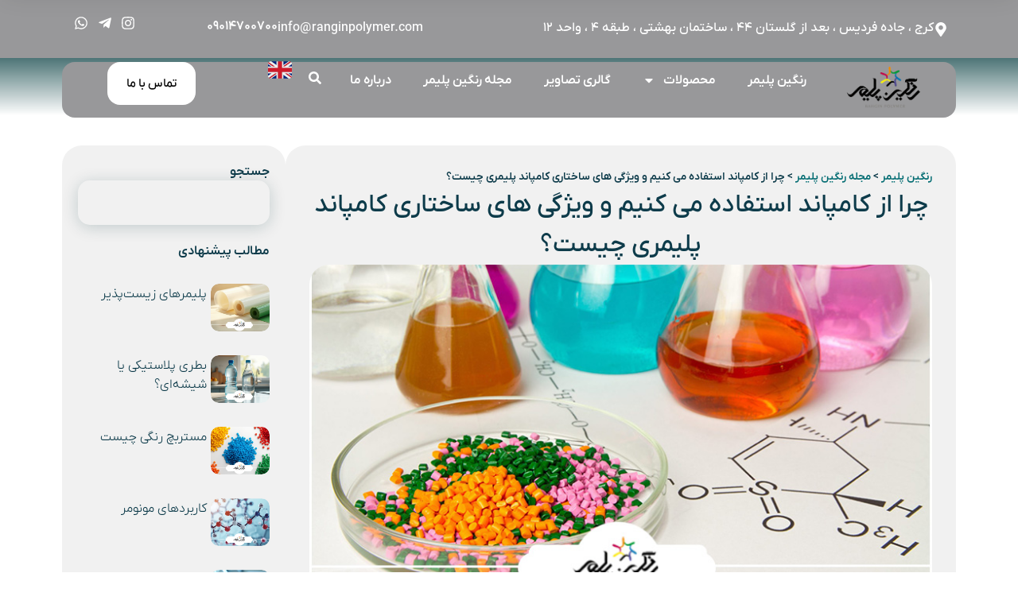

--- FILE ---
content_type: text/html; charset=UTF-8
request_url: https://ranginpolymer.com/%DA%86%D8%B1%D8%A7-%D8%A7%D8%B2-%DA%A9%D8%A7%D9%85%D9%BE%D8%A7%D9%86%D8%AF-%D8%A7%D8%B3%D8%AA%D9%81%D8%A7%D8%AF%D9%87-%D9%85%DB%8C-%DA%A9%D9%86%DB%8C%D9%85-%D9%88-%D9%88%DB%8C%DA%98%DA%AF%DB%8C-%D9%87/
body_size: 33537
content:
<!doctype html>
<html dir="rtl" lang="fa-IR">
<head>
	<meta charset="UTF-8">
	<meta name="viewport" content="width=device-width, initial-scale=1">
	<link rel="profile" href="https://gmpg.org/xfn/11">
	<!-- Google tag (gtag.js) -->
    <script async src="https://www.googletagmanager.com/gtag/js?id=G-0VXBFLV9BK"></script>
    <script>
      window.dataLayer = window.dataLayer || [];
      function gtag(){dataLayer.push(arguments);}
      gtag('js', new Date());
    
      gtag('config', 'G-0VXBFLV9BK');
    </script>
	<meta name='robots' content='index, follow, max-image-preview:large, max-snippet:-1, max-video-preview:-1' />
	<style>img:is([sizes="auto" i], [sizes^="auto," i]) { contain-intrinsic-size: 3000px 1500px }</style>
	
	<!-- This site is optimized with the Yoast SEO Premium plugin v21.6 (Yoast SEO v23.0) - https://yoast.com/wordpress/plugins/seo/ -->
	<title>چرا از کامپاند استفاده می کنیم و ویژگی های ساختاری کامپاند پلیمری چیست؟ | شرکت رنگین پلیمر</title>
	<meta name="description" content="یکی از با اهمیت‌ترین موادی که برای تولید پلاستیک از آن استفاده می‌شود کامپاند است. همان‌طور که از نام آن پیداست، کامپاند ترکیبی از پلیمرها است که تولید آن باعث حل شدن بسیاری از مشکلات در صنعت پلاستیک سازی شده است." />
	<link rel="canonical" href="https://ranginpolymer.com/چرا-از-کامپاند-استفاده-می-کنیم-و-ویژگی-ه/" />
	<meta property="og:locale" content="fa_IR" />
	<meta property="og:type" content="article" />
	<meta property="og:title" content="چرا از کامپاند استفاده می کنیم و ویژگی های ساختاری کامپاند پلیمری چیست؟" />
	<meta property="og:description" content="یکی از با اهمیت‌ترین موادی که برای تولید پلاستیک از آن استفاده می‌شود کامپاند است. همان‌طور که از نام آن پیداست، کامپاند ترکیبی از پلیمرها است که تولید آن باعث حل شدن بسیاری از مشکلات در صنعت پلاستیک سازی شده است." />
	<meta property="og:url" content="https://ranginpolymer.com/چرا-از-کامپاند-استفاده-می-کنیم-و-ویژگی-ه/" />
	<meta property="og:site_name" content="شرکت رنگین پلیمر" />
	<meta property="article:published_time" content="2022-09-19T08:04:43+00:00" />
	<meta property="article:modified_time" content="2024-08-29T08:30:50+00:00" />
	<meta property="og:image" content="https://ranginpolymer.com/wp-content/uploads/2022/09/رنگین-پلیمر-3.jpg" />
	<meta property="og:image:width" content="800" />
	<meta property="og:image:height" content="450" />
	<meta property="og:image:type" content="image/jpeg" />
	<meta name="author" content="ranginpoly" />
	<meta name="twitter:card" content="summary_large_image" />
	<meta name="twitter:label1" content="نوشته‌شده بدست" />
	<meta name="twitter:data1" content="ranginpoly" />
	<script type="application/ld+json" class="yoast-schema-graph">{"@context":"https://schema.org","@graph":[{"@type":"Article","@id":"https://ranginpolymer.com/%da%86%d8%b1%d8%a7-%d8%a7%d8%b2-%da%a9%d8%a7%d9%85%d9%be%d8%a7%d9%86%d8%af-%d8%a7%d8%b3%d8%aa%d9%81%d8%a7%d8%af%d9%87-%d9%85%db%8c-%da%a9%d9%86%db%8c%d9%85-%d9%88-%d9%88%db%8c%da%98%da%af%db%8c-%d9%87/#article","isPartOf":{"@id":"https://ranginpolymer.com/%da%86%d8%b1%d8%a7-%d8%a7%d8%b2-%da%a9%d8%a7%d9%85%d9%be%d8%a7%d9%86%d8%af-%d8%a7%d8%b3%d8%aa%d9%81%d8%a7%d8%af%d9%87-%d9%85%db%8c-%da%a9%d9%86%db%8c%d9%85-%d9%88-%d9%88%db%8c%da%98%da%af%db%8c-%d9%87/"},"author":{"name":"ranginpoly","@id":"https://ranginpolymer.com/#/schema/person/7550623b813414052e657bcff9cf86d9"},"headline":"چرا از کامپاند استفاده می کنیم و ویژگی های ساختاری کامپاند پلیمری چیست؟","datePublished":"2022-09-19T08:04:43+00:00","dateModified":"2024-08-29T08:30:50+00:00","mainEntityOfPage":{"@id":"https://ranginpolymer.com/%da%86%d8%b1%d8%a7-%d8%a7%d8%b2-%da%a9%d8%a7%d9%85%d9%be%d8%a7%d9%86%d8%af-%d8%a7%d8%b3%d8%aa%d9%81%d8%a7%d8%af%d9%87-%d9%85%db%8c-%da%a9%d9%86%db%8c%d9%85-%d9%88-%d9%88%db%8c%da%98%da%af%db%8c-%d9%87/"},"wordCount":5,"commentCount":0,"publisher":{"@id":"https://ranginpolymer.com/#organization"},"image":{"@id":"https://ranginpolymer.com/%da%86%d8%b1%d8%a7-%d8%a7%d8%b2-%da%a9%d8%a7%d9%85%d9%be%d8%a7%d9%86%d8%af-%d8%a7%d8%b3%d8%aa%d9%81%d8%a7%d8%af%d9%87-%d9%85%db%8c-%da%a9%d9%86%db%8c%d9%85-%d9%88-%d9%88%db%8c%da%98%da%af%db%8c-%d9%87/#primaryimage"},"thumbnailUrl":"https://ranginpolymer.com/wp-content/uploads/2022/09/رنگین-پلیمر-3.jpg","articleSection":["مجله رنگین پلیمر"],"inLanguage":"fa-IR","potentialAction":[{"@type":"CommentAction","name":"Comment","target":["https://ranginpolymer.com/%da%86%d8%b1%d8%a7-%d8%a7%d8%b2-%da%a9%d8%a7%d9%85%d9%be%d8%a7%d9%86%d8%af-%d8%a7%d8%b3%d8%aa%d9%81%d8%a7%d8%af%d9%87-%d9%85%db%8c-%da%a9%d9%86%db%8c%d9%85-%d9%88-%d9%88%db%8c%da%98%da%af%db%8c-%d9%87/#respond"]}]},{"@type":"WebPage","@id":"https://ranginpolymer.com/%da%86%d8%b1%d8%a7-%d8%a7%d8%b2-%da%a9%d8%a7%d9%85%d9%be%d8%a7%d9%86%d8%af-%d8%a7%d8%b3%d8%aa%d9%81%d8%a7%d8%af%d9%87-%d9%85%db%8c-%da%a9%d9%86%db%8c%d9%85-%d9%88-%d9%88%db%8c%da%98%da%af%db%8c-%d9%87/","url":"https://ranginpolymer.com/%da%86%d8%b1%d8%a7-%d8%a7%d8%b2-%da%a9%d8%a7%d9%85%d9%be%d8%a7%d9%86%d8%af-%d8%a7%d8%b3%d8%aa%d9%81%d8%a7%d8%af%d9%87-%d9%85%db%8c-%da%a9%d9%86%db%8c%d9%85-%d9%88-%d9%88%db%8c%da%98%da%af%db%8c-%d9%87/","name":"چرا از کامپاند استفاده می کنیم و ویژگی های ساختاری کامپاند پلیمری چیست؟ | شرکت رنگین پلیمر","isPartOf":{"@id":"https://ranginpolymer.com/#website"},"primaryImageOfPage":{"@id":"https://ranginpolymer.com/%da%86%d8%b1%d8%a7-%d8%a7%d8%b2-%da%a9%d8%a7%d9%85%d9%be%d8%a7%d9%86%d8%af-%d8%a7%d8%b3%d8%aa%d9%81%d8%a7%d8%af%d9%87-%d9%85%db%8c-%da%a9%d9%86%db%8c%d9%85-%d9%88-%d9%88%db%8c%da%98%da%af%db%8c-%d9%87/#primaryimage"},"image":{"@id":"https://ranginpolymer.com/%da%86%d8%b1%d8%a7-%d8%a7%d8%b2-%da%a9%d8%a7%d9%85%d9%be%d8%a7%d9%86%d8%af-%d8%a7%d8%b3%d8%aa%d9%81%d8%a7%d8%af%d9%87-%d9%85%db%8c-%da%a9%d9%86%db%8c%d9%85-%d9%88-%d9%88%db%8c%da%98%da%af%db%8c-%d9%87/#primaryimage"},"thumbnailUrl":"https://ranginpolymer.com/wp-content/uploads/2022/09/رنگین-پلیمر-3.jpg","datePublished":"2022-09-19T08:04:43+00:00","dateModified":"2024-08-29T08:30:50+00:00","description":"یکی از با اهمیت‌ترین موادی که برای تولید پلاستیک از آن استفاده می‌شود کامپاند است. همان‌طور که از نام آن پیداست، کامپاند ترکیبی از پلیمرها است که تولید آن باعث حل شدن بسیاری از مشکلات در صنعت پلاستیک سازی شده است.","breadcrumb":{"@id":"https://ranginpolymer.com/%da%86%d8%b1%d8%a7-%d8%a7%d8%b2-%da%a9%d8%a7%d9%85%d9%be%d8%a7%d9%86%d8%af-%d8%a7%d8%b3%d8%aa%d9%81%d8%a7%d8%af%d9%87-%d9%85%db%8c-%da%a9%d9%86%db%8c%d9%85-%d9%88-%d9%88%db%8c%da%98%da%af%db%8c-%d9%87/#breadcrumb"},"inLanguage":"fa-IR","potentialAction":[{"@type":"ReadAction","target":["https://ranginpolymer.com/%da%86%d8%b1%d8%a7-%d8%a7%d8%b2-%da%a9%d8%a7%d9%85%d9%be%d8%a7%d9%86%d8%af-%d8%a7%d8%b3%d8%aa%d9%81%d8%a7%d8%af%d9%87-%d9%85%db%8c-%da%a9%d9%86%db%8c%d9%85-%d9%88-%d9%88%db%8c%da%98%da%af%db%8c-%d9%87/"]}]},{"@type":"ImageObject","inLanguage":"fa-IR","@id":"https://ranginpolymer.com/%da%86%d8%b1%d8%a7-%d8%a7%d8%b2-%da%a9%d8%a7%d9%85%d9%be%d8%a7%d9%86%d8%af-%d8%a7%d8%b3%d8%aa%d9%81%d8%a7%d8%af%d9%87-%d9%85%db%8c-%da%a9%d9%86%db%8c%d9%85-%d9%88-%d9%88%db%8c%da%98%da%af%db%8c-%d9%87/#primaryimage","url":"https://ranginpolymer.com/wp-content/uploads/2022/09/رنگین-پلیمر-3.jpg","contentUrl":"https://ranginpolymer.com/wp-content/uploads/2022/09/رنگین-پلیمر-3.jpg","width":800,"height":450},{"@type":"BreadcrumbList","@id":"https://ranginpolymer.com/%da%86%d8%b1%d8%a7-%d8%a7%d8%b2-%da%a9%d8%a7%d9%85%d9%be%d8%a7%d9%86%d8%af-%d8%a7%d8%b3%d8%aa%d9%81%d8%a7%d8%af%d9%87-%d9%85%db%8c-%da%a9%d9%86%db%8c%d9%85-%d9%88-%d9%88%db%8c%da%98%da%af%db%8c-%d9%87/#breadcrumb","itemListElement":[{"@type":"ListItem","position":1,"name":"رنگین پلیمر","item":"https://ranginpolymer.com/"},{"@type":"ListItem","position":2,"name":"مجله رنگین پلیمر","item":"https://ranginpolymer.com/category/%d9%85%d9%82%d8%a7%d9%84%d8%a7%d8%aa/"},{"@type":"ListItem","position":3,"name":"چرا از کامپاند استفاده می کنیم و ویژگی های ساختاری کامپاند پلیمری چیست؟"}]},{"@type":"WebSite","@id":"https://ranginpolymer.com/#website","url":"https://ranginpolymer.com/","name":"شرکت رنگین پلیمر","description":"انواع مستربچ ها","publisher":{"@id":"https://ranginpolymer.com/#organization"},"potentialAction":[{"@type":"SearchAction","target":{"@type":"EntryPoint","urlTemplate":"https://ranginpolymer.com/?s={search_term_string}"},"query-input":"required name=search_term_string"}],"inLanguage":"fa-IR"},{"@type":"Organization","@id":"https://ranginpolymer.com/#organization","name":"شرکت رنگین پلیمر","url":"https://ranginpolymer.com/","logo":{"@type":"ImageObject","inLanguage":"fa-IR","@id":"https://ranginpolymer.com/#/schema/logo/image/","url":"https://ranginpolymer.com/wp-content/uploads/2019/07/logopng.png","contentUrl":"https://ranginpolymer.com/wp-content/uploads/2019/07/logopng.png","width":880,"height":867,"caption":"شرکت رنگین پلیمر"},"image":{"@id":"https://ranginpolymer.com/#/schema/logo/image/"},"sameAs":["https://www.instagram.com/ranginpolymer_lunafam/"]},{"@type":"Person","@id":"https://ranginpolymer.com/#/schema/person/7550623b813414052e657bcff9cf86d9","name":"ranginpoly"}]}</script>
	<!-- / Yoast SEO Premium plugin. -->


<link rel="alternate" type="application/rss+xml" title="شرکت رنگین پلیمر &raquo; خوراک" href="https://ranginpolymer.com/feed/" />
<link rel="alternate" type="application/rss+xml" title="شرکت رنگین پلیمر &raquo; خوراک دیدگاه‌ها" href="https://ranginpolymer.com/comments/feed/" />
<link rel="alternate" type="application/rss+xml" title="شرکت رنگین پلیمر &raquo; چرا از کامپاند استفاده می کنیم و ویژگی های ساختاری کامپاند پلیمری چیست؟ خوراک دیدگاه‌ها" href="https://ranginpolymer.com/%da%86%d8%b1%d8%a7-%d8%a7%d8%b2-%da%a9%d8%a7%d9%85%d9%be%d8%a7%d9%86%d8%af-%d8%a7%d8%b3%d8%aa%d9%81%d8%a7%d8%af%d9%87-%d9%85%db%8c-%da%a9%d9%86%db%8c%d9%85-%d9%88-%d9%88%db%8c%da%98%da%af%db%8c-%d9%87/feed/" />
<script>
window._wpemojiSettings = {"baseUrl":"https:\/\/s.w.org\/images\/core\/emoji\/15.0.3\/72x72\/","ext":".png","svgUrl":"https:\/\/s.w.org\/images\/core\/emoji\/15.0.3\/svg\/","svgExt":".svg","source":{"concatemoji":"https:\/\/ranginpolymer.com\/wp-includes\/js\/wp-emoji-release.min.js?ver=6.7.4"}};
/*! This file is auto-generated */
!function(i,n){var o,s,e;function c(e){try{var t={supportTests:e,timestamp:(new Date).valueOf()};sessionStorage.setItem(o,JSON.stringify(t))}catch(e){}}function p(e,t,n){e.clearRect(0,0,e.canvas.width,e.canvas.height),e.fillText(t,0,0);var t=new Uint32Array(e.getImageData(0,0,e.canvas.width,e.canvas.height).data),r=(e.clearRect(0,0,e.canvas.width,e.canvas.height),e.fillText(n,0,0),new Uint32Array(e.getImageData(0,0,e.canvas.width,e.canvas.height).data));return t.every(function(e,t){return e===r[t]})}function u(e,t,n){switch(t){case"flag":return n(e,"\ud83c\udff3\ufe0f\u200d\u26a7\ufe0f","\ud83c\udff3\ufe0f\u200b\u26a7\ufe0f")?!1:!n(e,"\ud83c\uddfa\ud83c\uddf3","\ud83c\uddfa\u200b\ud83c\uddf3")&&!n(e,"\ud83c\udff4\udb40\udc67\udb40\udc62\udb40\udc65\udb40\udc6e\udb40\udc67\udb40\udc7f","\ud83c\udff4\u200b\udb40\udc67\u200b\udb40\udc62\u200b\udb40\udc65\u200b\udb40\udc6e\u200b\udb40\udc67\u200b\udb40\udc7f");case"emoji":return!n(e,"\ud83d\udc26\u200d\u2b1b","\ud83d\udc26\u200b\u2b1b")}return!1}function f(e,t,n){var r="undefined"!=typeof WorkerGlobalScope&&self instanceof WorkerGlobalScope?new OffscreenCanvas(300,150):i.createElement("canvas"),a=r.getContext("2d",{willReadFrequently:!0}),o=(a.textBaseline="top",a.font="600 32px Arial",{});return e.forEach(function(e){o[e]=t(a,e,n)}),o}function t(e){var t=i.createElement("script");t.src=e,t.defer=!0,i.head.appendChild(t)}"undefined"!=typeof Promise&&(o="wpEmojiSettingsSupports",s=["flag","emoji"],n.supports={everything:!0,everythingExceptFlag:!0},e=new Promise(function(e){i.addEventListener("DOMContentLoaded",e,{once:!0})}),new Promise(function(t){var n=function(){try{var e=JSON.parse(sessionStorage.getItem(o));if("object"==typeof e&&"number"==typeof e.timestamp&&(new Date).valueOf()<e.timestamp+604800&&"object"==typeof e.supportTests)return e.supportTests}catch(e){}return null}();if(!n){if("undefined"!=typeof Worker&&"undefined"!=typeof OffscreenCanvas&&"undefined"!=typeof URL&&URL.createObjectURL&&"undefined"!=typeof Blob)try{var e="postMessage("+f.toString()+"("+[JSON.stringify(s),u.toString(),p.toString()].join(",")+"));",r=new Blob([e],{type:"text/javascript"}),a=new Worker(URL.createObjectURL(r),{name:"wpTestEmojiSupports"});return void(a.onmessage=function(e){c(n=e.data),a.terminate(),t(n)})}catch(e){}c(n=f(s,u,p))}t(n)}).then(function(e){for(var t in e)n.supports[t]=e[t],n.supports.everything=n.supports.everything&&n.supports[t],"flag"!==t&&(n.supports.everythingExceptFlag=n.supports.everythingExceptFlag&&n.supports[t]);n.supports.everythingExceptFlag=n.supports.everythingExceptFlag&&!n.supports.flag,n.DOMReady=!1,n.readyCallback=function(){n.DOMReady=!0}}).then(function(){return e}).then(function(){var e;n.supports.everything||(n.readyCallback(),(e=n.source||{}).concatemoji?t(e.concatemoji):e.wpemoji&&e.twemoji&&(t(e.twemoji),t(e.wpemoji)))}))}((window,document),window._wpemojiSettings);
</script>
<style id='wp-emoji-styles-inline-css'>

	img.wp-smiley, img.emoji {
		display: inline !important;
		border: none !important;
		box-shadow: none !important;
		height: 1em !important;
		width: 1em !important;
		margin: 0 0.07em !important;
		vertical-align: -0.1em !important;
		background: none !important;
		padding: 0 !important;
	}
</style>
<link rel='stylesheet' id='wp-block-library-rtl-css' href='https://ranginpolymer.com/wp-includes/css/dist/block-library/style-rtl.min.css?ver=6.7.4' media='all' />
<style id='global-styles-inline-css'>
:root{--wp--preset--aspect-ratio--square: 1;--wp--preset--aspect-ratio--4-3: 4/3;--wp--preset--aspect-ratio--3-4: 3/4;--wp--preset--aspect-ratio--3-2: 3/2;--wp--preset--aspect-ratio--2-3: 2/3;--wp--preset--aspect-ratio--16-9: 16/9;--wp--preset--aspect-ratio--9-16: 9/16;--wp--preset--color--black: #000000;--wp--preset--color--cyan-bluish-gray: #abb8c3;--wp--preset--color--white: #ffffff;--wp--preset--color--pale-pink: #f78da7;--wp--preset--color--vivid-red: #cf2e2e;--wp--preset--color--luminous-vivid-orange: #ff6900;--wp--preset--color--luminous-vivid-amber: #fcb900;--wp--preset--color--light-green-cyan: #7bdcb5;--wp--preset--color--vivid-green-cyan: #00d084;--wp--preset--color--pale-cyan-blue: #8ed1fc;--wp--preset--color--vivid-cyan-blue: #0693e3;--wp--preset--color--vivid-purple: #9b51e0;--wp--preset--gradient--vivid-cyan-blue-to-vivid-purple: linear-gradient(135deg,rgba(6,147,227,1) 0%,rgb(155,81,224) 100%);--wp--preset--gradient--light-green-cyan-to-vivid-green-cyan: linear-gradient(135deg,rgb(122,220,180) 0%,rgb(0,208,130) 100%);--wp--preset--gradient--luminous-vivid-amber-to-luminous-vivid-orange: linear-gradient(135deg,rgba(252,185,0,1) 0%,rgba(255,105,0,1) 100%);--wp--preset--gradient--luminous-vivid-orange-to-vivid-red: linear-gradient(135deg,rgba(255,105,0,1) 0%,rgb(207,46,46) 100%);--wp--preset--gradient--very-light-gray-to-cyan-bluish-gray: linear-gradient(135deg,rgb(238,238,238) 0%,rgb(169,184,195) 100%);--wp--preset--gradient--cool-to-warm-spectrum: linear-gradient(135deg,rgb(74,234,220) 0%,rgb(151,120,209) 20%,rgb(207,42,186) 40%,rgb(238,44,130) 60%,rgb(251,105,98) 80%,rgb(254,248,76) 100%);--wp--preset--gradient--blush-light-purple: linear-gradient(135deg,rgb(255,206,236) 0%,rgb(152,150,240) 100%);--wp--preset--gradient--blush-bordeaux: linear-gradient(135deg,rgb(254,205,165) 0%,rgb(254,45,45) 50%,rgb(107,0,62) 100%);--wp--preset--gradient--luminous-dusk: linear-gradient(135deg,rgb(255,203,112) 0%,rgb(199,81,192) 50%,rgb(65,88,208) 100%);--wp--preset--gradient--pale-ocean: linear-gradient(135deg,rgb(255,245,203) 0%,rgb(182,227,212) 50%,rgb(51,167,181) 100%);--wp--preset--gradient--electric-grass: linear-gradient(135deg,rgb(202,248,128) 0%,rgb(113,206,126) 100%);--wp--preset--gradient--midnight: linear-gradient(135deg,rgb(2,3,129) 0%,rgb(40,116,252) 100%);--wp--preset--font-size--small: 13px;--wp--preset--font-size--medium: 20px;--wp--preset--font-size--large: 36px;--wp--preset--font-size--x-large: 42px;--wp--preset--spacing--20: 0.44rem;--wp--preset--spacing--30: 0.67rem;--wp--preset--spacing--40: 1rem;--wp--preset--spacing--50: 1.5rem;--wp--preset--spacing--60: 2.25rem;--wp--preset--spacing--70: 3.38rem;--wp--preset--spacing--80: 5.06rem;--wp--preset--shadow--natural: 6px 6px 9px rgba(0, 0, 0, 0.2);--wp--preset--shadow--deep: 12px 12px 50px rgba(0, 0, 0, 0.4);--wp--preset--shadow--sharp: 6px 6px 0px rgba(0, 0, 0, 0.2);--wp--preset--shadow--outlined: 6px 6px 0px -3px rgba(255, 255, 255, 1), 6px 6px rgba(0, 0, 0, 1);--wp--preset--shadow--crisp: 6px 6px 0px rgba(0, 0, 0, 1);}:root { --wp--style--global--content-size: 800px;--wp--style--global--wide-size: 1200px; }:where(body) { margin: 0; }.wp-site-blocks > .alignleft { float: left; margin-right: 2em; }.wp-site-blocks > .alignright { float: right; margin-left: 2em; }.wp-site-blocks > .aligncenter { justify-content: center; margin-left: auto; margin-right: auto; }:where(.wp-site-blocks) > * { margin-block-start: 24px; margin-block-end: 0; }:where(.wp-site-blocks) > :first-child { margin-block-start: 0; }:where(.wp-site-blocks) > :last-child { margin-block-end: 0; }:root { --wp--style--block-gap: 24px; }:root :where(.is-layout-flow) > :first-child{margin-block-start: 0;}:root :where(.is-layout-flow) > :last-child{margin-block-end: 0;}:root :where(.is-layout-flow) > *{margin-block-start: 24px;margin-block-end: 0;}:root :where(.is-layout-constrained) > :first-child{margin-block-start: 0;}:root :where(.is-layout-constrained) > :last-child{margin-block-end: 0;}:root :where(.is-layout-constrained) > *{margin-block-start: 24px;margin-block-end: 0;}:root :where(.is-layout-flex){gap: 24px;}:root :where(.is-layout-grid){gap: 24px;}.is-layout-flow > .alignleft{float: left;margin-inline-start: 0;margin-inline-end: 2em;}.is-layout-flow > .alignright{float: right;margin-inline-start: 2em;margin-inline-end: 0;}.is-layout-flow > .aligncenter{margin-left: auto !important;margin-right: auto !important;}.is-layout-constrained > .alignleft{float: left;margin-inline-start: 0;margin-inline-end: 2em;}.is-layout-constrained > .alignright{float: right;margin-inline-start: 2em;margin-inline-end: 0;}.is-layout-constrained > .aligncenter{margin-left: auto !important;margin-right: auto !important;}.is-layout-constrained > :where(:not(.alignleft):not(.alignright):not(.alignfull)){max-width: var(--wp--style--global--content-size);margin-left: auto !important;margin-right: auto !important;}.is-layout-constrained > .alignwide{max-width: var(--wp--style--global--wide-size);}body .is-layout-flex{display: flex;}.is-layout-flex{flex-wrap: wrap;align-items: center;}.is-layout-flex > :is(*, div){margin: 0;}body .is-layout-grid{display: grid;}.is-layout-grid > :is(*, div){margin: 0;}body{padding-top: 0px;padding-right: 0px;padding-bottom: 0px;padding-left: 0px;}a:where(:not(.wp-element-button)){text-decoration: underline;}:root :where(.wp-element-button, .wp-block-button__link){background-color: #32373c;border-width: 0;color: #fff;font-family: inherit;font-size: inherit;line-height: inherit;padding: calc(0.667em + 2px) calc(1.333em + 2px);text-decoration: none;}.has-black-color{color: var(--wp--preset--color--black) !important;}.has-cyan-bluish-gray-color{color: var(--wp--preset--color--cyan-bluish-gray) !important;}.has-white-color{color: var(--wp--preset--color--white) !important;}.has-pale-pink-color{color: var(--wp--preset--color--pale-pink) !important;}.has-vivid-red-color{color: var(--wp--preset--color--vivid-red) !important;}.has-luminous-vivid-orange-color{color: var(--wp--preset--color--luminous-vivid-orange) !important;}.has-luminous-vivid-amber-color{color: var(--wp--preset--color--luminous-vivid-amber) !important;}.has-light-green-cyan-color{color: var(--wp--preset--color--light-green-cyan) !important;}.has-vivid-green-cyan-color{color: var(--wp--preset--color--vivid-green-cyan) !important;}.has-pale-cyan-blue-color{color: var(--wp--preset--color--pale-cyan-blue) !important;}.has-vivid-cyan-blue-color{color: var(--wp--preset--color--vivid-cyan-blue) !important;}.has-vivid-purple-color{color: var(--wp--preset--color--vivid-purple) !important;}.has-black-background-color{background-color: var(--wp--preset--color--black) !important;}.has-cyan-bluish-gray-background-color{background-color: var(--wp--preset--color--cyan-bluish-gray) !important;}.has-white-background-color{background-color: var(--wp--preset--color--white) !important;}.has-pale-pink-background-color{background-color: var(--wp--preset--color--pale-pink) !important;}.has-vivid-red-background-color{background-color: var(--wp--preset--color--vivid-red) !important;}.has-luminous-vivid-orange-background-color{background-color: var(--wp--preset--color--luminous-vivid-orange) !important;}.has-luminous-vivid-amber-background-color{background-color: var(--wp--preset--color--luminous-vivid-amber) !important;}.has-light-green-cyan-background-color{background-color: var(--wp--preset--color--light-green-cyan) !important;}.has-vivid-green-cyan-background-color{background-color: var(--wp--preset--color--vivid-green-cyan) !important;}.has-pale-cyan-blue-background-color{background-color: var(--wp--preset--color--pale-cyan-blue) !important;}.has-vivid-cyan-blue-background-color{background-color: var(--wp--preset--color--vivid-cyan-blue) !important;}.has-vivid-purple-background-color{background-color: var(--wp--preset--color--vivid-purple) !important;}.has-black-border-color{border-color: var(--wp--preset--color--black) !important;}.has-cyan-bluish-gray-border-color{border-color: var(--wp--preset--color--cyan-bluish-gray) !important;}.has-white-border-color{border-color: var(--wp--preset--color--white) !important;}.has-pale-pink-border-color{border-color: var(--wp--preset--color--pale-pink) !important;}.has-vivid-red-border-color{border-color: var(--wp--preset--color--vivid-red) !important;}.has-luminous-vivid-orange-border-color{border-color: var(--wp--preset--color--luminous-vivid-orange) !important;}.has-luminous-vivid-amber-border-color{border-color: var(--wp--preset--color--luminous-vivid-amber) !important;}.has-light-green-cyan-border-color{border-color: var(--wp--preset--color--light-green-cyan) !important;}.has-vivid-green-cyan-border-color{border-color: var(--wp--preset--color--vivid-green-cyan) !important;}.has-pale-cyan-blue-border-color{border-color: var(--wp--preset--color--pale-cyan-blue) !important;}.has-vivid-cyan-blue-border-color{border-color: var(--wp--preset--color--vivid-cyan-blue) !important;}.has-vivid-purple-border-color{border-color: var(--wp--preset--color--vivid-purple) !important;}.has-vivid-cyan-blue-to-vivid-purple-gradient-background{background: var(--wp--preset--gradient--vivid-cyan-blue-to-vivid-purple) !important;}.has-light-green-cyan-to-vivid-green-cyan-gradient-background{background: var(--wp--preset--gradient--light-green-cyan-to-vivid-green-cyan) !important;}.has-luminous-vivid-amber-to-luminous-vivid-orange-gradient-background{background: var(--wp--preset--gradient--luminous-vivid-amber-to-luminous-vivid-orange) !important;}.has-luminous-vivid-orange-to-vivid-red-gradient-background{background: var(--wp--preset--gradient--luminous-vivid-orange-to-vivid-red) !important;}.has-very-light-gray-to-cyan-bluish-gray-gradient-background{background: var(--wp--preset--gradient--very-light-gray-to-cyan-bluish-gray) !important;}.has-cool-to-warm-spectrum-gradient-background{background: var(--wp--preset--gradient--cool-to-warm-spectrum) !important;}.has-blush-light-purple-gradient-background{background: var(--wp--preset--gradient--blush-light-purple) !important;}.has-blush-bordeaux-gradient-background{background: var(--wp--preset--gradient--blush-bordeaux) !important;}.has-luminous-dusk-gradient-background{background: var(--wp--preset--gradient--luminous-dusk) !important;}.has-pale-ocean-gradient-background{background: var(--wp--preset--gradient--pale-ocean) !important;}.has-electric-grass-gradient-background{background: var(--wp--preset--gradient--electric-grass) !important;}.has-midnight-gradient-background{background: var(--wp--preset--gradient--midnight) !important;}.has-small-font-size{font-size: var(--wp--preset--font-size--small) !important;}.has-medium-font-size{font-size: var(--wp--preset--font-size--medium) !important;}.has-large-font-size{font-size: var(--wp--preset--font-size--large) !important;}.has-x-large-font-size{font-size: var(--wp--preset--font-size--x-large) !important;}
:root :where(.wp-block-pullquote){font-size: 1.5em;line-height: 1.6;}
</style>
<link rel='stylesheet' id='hello-elementor-css' href='https://ranginpolymer.com/wp-content/themes/hello-elementor/style.min.css?ver=3.3.0' media='all' />
<link rel='stylesheet' id='hello-elementor-theme-style-css' href='https://ranginpolymer.com/wp-content/themes/hello-elementor/theme.min.css?ver=3.3.0' media='all' />
<link rel='stylesheet' id='elementor-frontend-css' href='https://ranginpolymer.com/wp-content/plugins/elementor/assets/css/frontend-rtl.min.css?ver=3.27.5' media='all' />
<link rel='stylesheet' id='widget-image-css' href='https://ranginpolymer.com/wp-content/plugins/elementor/assets/css/widget-image-rtl.min.css?ver=3.27.5' media='all' />
<link rel='stylesheet' id='widget-nav-menu-css' href='https://ranginpolymer.com/wp-content/plugins/elementor-pro/assets/css/widget-nav-menu-rtl.min.css?ver=3.26.2' media='all' />
<link rel='stylesheet' id='widget-search-css' href='https://ranginpolymer.com/wp-content/plugins/elementor-pro/assets/css/widget-search-rtl.min.css?ver=3.26.2' media='all' />
<link rel='stylesheet' id='e-animation-fadeIn-css' href='https://ranginpolymer.com/wp-content/plugins/elementor/assets/lib/animations/styles/fadeIn.min.css?ver=3.27.5' media='all' />
<link rel='stylesheet' id='widget-mega-menu-css' href='https://ranginpolymer.com/wp-content/plugins/elementor-pro/assets/css/widget-mega-menu-rtl.min.css?ver=3.26.2' media='all' />
<link rel='stylesheet' id='widget-heading-css' href='https://ranginpolymer.com/wp-content/plugins/elementor/assets/css/widget-heading-rtl.min.css?ver=3.27.5' media='all' />
<link rel='stylesheet' id='widget-icon-list-css' href='https://ranginpolymer.com/wp-content/plugins/elementor/assets/css/widget-icon-list-rtl.min.css?ver=3.27.5' media='all' />
<link rel='stylesheet' id='widget-text-editor-css' href='https://ranginpolymer.com/wp-content/plugins/elementor/assets/css/widget-text-editor-rtl.min.css?ver=3.27.5' media='all' />
<link rel='stylesheet' id='widget-social-icons-css' href='https://ranginpolymer.com/wp-content/plugins/elementor/assets/css/widget-social-icons-rtl.min.css?ver=3.27.5' media='all' />
<link rel='stylesheet' id='e-apple-webkit-css' href='https://ranginpolymer.com/wp-content/plugins/elementor/assets/css/conditionals/apple-webkit.min.css?ver=3.27.5' media='all' />
<link rel='stylesheet' id='widget-icon-box-css' href='https://ranginpolymer.com/wp-content/plugins/elementor/assets/css/widget-icon-box-rtl.min.css?ver=3.27.5' media='all' />
<link rel='stylesheet' id='widget-breadcrumbs-css' href='https://ranginpolymer.com/wp-content/plugins/elementor-pro/assets/css/widget-breadcrumbs-rtl.min.css?ver=3.26.2' media='all' />
<link rel='stylesheet' id='widget-post-info-css' href='https://ranginpolymer.com/wp-content/plugins/elementor-pro/assets/css/widget-post-info-rtl.min.css?ver=3.26.2' media='all' />
<link rel='stylesheet' id='widget-loop-common-css' href='https://ranginpolymer.com/wp-content/plugins/elementor-pro/assets/css/widget-loop-common-rtl.min.css?ver=3.26.2' media='all' />
<link rel='stylesheet' id='widget-loop-grid-css' href='https://ranginpolymer.com/wp-content/plugins/elementor-pro/assets/css/widget-loop-grid-rtl.min.css?ver=3.26.2' media='all' />
<link rel='stylesheet' id='swiper-css' href='https://ranginpolymer.com/wp-content/plugins/elementor/assets/lib/swiper/v8/css/swiper.min.css?ver=8.4.5' media='all' />
<link rel='stylesheet' id='e-swiper-css' href='https://ranginpolymer.com/wp-content/plugins/elementor/assets/css/conditionals/e-swiper.min.css?ver=3.27.5' media='all' />
<link rel='stylesheet' id='widget-loop-carousel-css' href='https://ranginpolymer.com/wp-content/plugins/elementor-pro/assets/css/widget-loop-carousel-rtl.min.css?ver=3.26.2' media='all' />
<link rel='stylesheet' id='persian-elementor-icon-css' href='https://ranginpolymer.com/wp-content/plugins/persian-elementor/includes/icons/efaicons/style.css?ver=2.7.6.1' media='all' />
<link rel='stylesheet' id='elementor-post-4088-css' href='https://ranginpolymer.com/wp-content/uploads/elementor/css/post-4088.css?ver=1769288196' media='all' />
<link rel='stylesheet' id='persian-elementor-font-css' href='https://ranginpolymer.com/wp-content/plugins/persian-elementor/assets/css/font.css?ver=2.7.6.1' media='all' />
<link rel='stylesheet' id='elementor-post-1312-css' href='https://ranginpolymer.com/wp-content/uploads/elementor/css/post-1312.css?ver=1769497110' media='all' />
<link rel='stylesheet' id='elementor-post-4104-css' href='https://ranginpolymer.com/wp-content/uploads/elementor/css/post-4104.css?ver=1769288264' media='all' />
<link rel='stylesheet' id='elementor-post-4101-css' href='https://ranginpolymer.com/wp-content/uploads/elementor/css/post-4101.css?ver=1769288264' media='all' />
<link rel='stylesheet' id='elementor-post-4099-css' href='https://ranginpolymer.com/wp-content/uploads/elementor/css/post-4099.css?ver=1769307210' media='all' />
<script src="https://ranginpolymer.com/wp-includes/js/jquery/jquery.min.js?ver=3.7.1" id="jquery-core-js"></script>
<script src="https://ranginpolymer.com/wp-includes/js/jquery/jquery-migrate.min.js?ver=3.4.1" id="jquery-migrate-js"></script>
<link rel="https://api.w.org/" href="https://ranginpolymer.com/wp-json/" /><link rel="alternate" title="JSON" type="application/json" href="https://ranginpolymer.com/wp-json/wp/v2/posts/1312" /><link rel="EditURI" type="application/rsd+xml" title="RSD" href="https://ranginpolymer.com/xmlrpc.php?rsd" />
<meta name="generator" content="WordPress 6.7.4" />
<link rel='shortlink' href='https://ranginpolymer.com/?p=1312' />
<link rel="alternate" title="oEmbed (JSON)" type="application/json+oembed" href="https://ranginpolymer.com/wp-json/oembed/1.0/embed?url=https%3A%2F%2Franginpolymer.com%2F%25da%2586%25d8%25b1%25d8%25a7-%25d8%25a7%25d8%25b2-%25da%25a9%25d8%25a7%25d9%2585%25d9%25be%25d8%25a7%25d9%2586%25d8%25af-%25d8%25a7%25d8%25b3%25d8%25aa%25d9%2581%25d8%25a7%25d8%25af%25d9%2587-%25d9%2585%25db%258c-%25da%25a9%25d9%2586%25db%258c%25d9%2585-%25d9%2588-%25d9%2588%25db%258c%25da%2598%25da%25af%25db%258c-%25d9%2587%2F" />
<link rel="alternate" title="oEmbed (XML)" type="text/xml+oembed" href="https://ranginpolymer.com/wp-json/oembed/1.0/embed?url=https%3A%2F%2Franginpolymer.com%2F%25da%2586%25d8%25b1%25d8%25a7-%25d8%25a7%25d8%25b2-%25da%25a9%25d8%25a7%25d9%2585%25d9%25be%25d8%25a7%25d9%2586%25d8%25af-%25d8%25a7%25d8%25b3%25d8%25aa%25d9%2581%25d8%25a7%25d8%25af%25d9%2587-%25d9%2585%25db%258c-%25da%25a9%25d9%2586%25db%258c%25d9%2585-%25d9%2588-%25d9%2588%25db%258c%25da%2598%25da%25af%25db%258c-%25d9%2587%2F&#038;format=xml" />
<meta name="generator" content="Elementor 3.27.5; features: e_font_icon_svg, additional_custom_breakpoints, e_element_cache; settings: css_print_method-external, google_font-disabled, font_display-auto">
			<style>
				.e-con.e-parent:nth-of-type(n+4):not(.e-lazyloaded):not(.e-no-lazyload),
				.e-con.e-parent:nth-of-type(n+4):not(.e-lazyloaded):not(.e-no-lazyload) * {
					background-image: none !important;
				}
				@media screen and (max-height: 1024px) {
					.e-con.e-parent:nth-of-type(n+3):not(.e-lazyloaded):not(.e-no-lazyload),
					.e-con.e-parent:nth-of-type(n+3):not(.e-lazyloaded):not(.e-no-lazyload) * {
						background-image: none !important;
					}
				}
				@media screen and (max-height: 640px) {
					.e-con.e-parent:nth-of-type(n+2):not(.e-lazyloaded):not(.e-no-lazyload),
					.e-con.e-parent:nth-of-type(n+2):not(.e-lazyloaded):not(.e-no-lazyload) * {
						background-image: none !important;
					}
				}
			</style>
			<link rel="icon" href="https://ranginpolymer.com/wp-content/uploads/2022/02/cropped-رنگین-پلیمر-32x32.png" sizes="32x32" />
<link rel="icon" href="https://ranginpolymer.com/wp-content/uploads/2022/02/cropped-رنگین-پلیمر-192x192.png" sizes="192x192" />
<link rel="apple-touch-icon" href="https://ranginpolymer.com/wp-content/uploads/2022/02/cropped-رنگین-پلیمر-180x180.png" />
<meta name="msapplication-TileImage" content="https://ranginpolymer.com/wp-content/uploads/2022/02/cropped-رنگین-پلیمر-270x270.png" />
</head>
<body class="rtl post-template-default single single-post postid-1312 single-format-standard wp-custom-logo wp-embed-responsive theme-default elementor-default elementor-kit-4088 elementor-page elementor-page-1312 elementor-page-4099">


<a class="skip-link screen-reader-text" href="#content">پرش به محتوا</a>

		<div data-elementor-type="header" data-elementor-id="4104" class="elementor elementor-4104 elementor-location-header" data-elementor-post-type="elementor_library">
			<div class="elementor-element elementor-element-f7d70d5 elementor-hidden-mobile e-flex e-con-boxed e-con e-parent" data-id="f7d70d5" data-element_type="container" data-settings="{&quot;position&quot;:&quot;absolute&quot;}">
					<div class="e-con-inner">
		<div class="elementor-element elementor-element-6ae1b35 e-con-full e-flex e-con e-child" data-id="6ae1b35" data-element_type="container" data-settings="{&quot;background_background&quot;:&quot;classic&quot;}">
		<div class="elementor-element elementor-element-3f66247 e-con-full e-flex e-con e-child" data-id="3f66247" data-element_type="container">
				<div class="elementor-element elementor-element-408631b elementor-widget__width-auto elementor-widget elementor-widget-theme-site-logo elementor-widget-image" data-id="408631b" data-element_type="widget" data-widget_type="theme-site-logo.default">
				<div class="elementor-widget-container">
											<a href="https://ranginpolymer.com">
			<img loading="lazy" width="500" height="330" src="https://ranginpolymer.com/wp-content/uploads/2025/01/رنگین-پلیمر.webp" class="attachment-full size-full wp-image-4120" alt="" srcset="https://ranginpolymer.com/wp-content/uploads/2025/01/رنگین-پلیمر.webp 500w, https://ranginpolymer.com/wp-content/uploads/2025/01/رنگین-پلیمر-300x198.webp 300w" sizes="(max-width: 500px) 100vw, 500px" />				</a>
											</div>
				</div>
				</div>
		<div class="elementor-element elementor-element-af882ba e-con-full e-flex e-con e-child" data-id="af882ba" data-element_type="container">
				<div class="elementor-element elementor-element-c4208a6 elementor-nav-menu--stretch elementor-nav-menu--dropdown-tablet elementor-nav-menu__text-align-aside elementor-nav-menu--toggle elementor-nav-menu--burger elementor-widget elementor-widget-nav-menu" data-id="c4208a6" data-element_type="widget" data-settings="{&quot;full_width&quot;:&quot;stretch&quot;,&quot;layout&quot;:&quot;horizontal&quot;,&quot;submenu_icon&quot;:{&quot;value&quot;:&quot;&lt;svg class=\&quot;e-font-icon-svg e-fas-caret-down\&quot; viewBox=\&quot;0 0 320 512\&quot; xmlns=\&quot;http:\/\/www.w3.org\/2000\/svg\&quot;&gt;&lt;path d=\&quot;M31.3 192h257.3c17.8 0 26.7 21.5 14.1 34.1L174.1 354.8c-7.8 7.8-20.5 7.8-28.3 0L17.2 226.1C4.6 213.5 13.5 192 31.3 192z\&quot;&gt;&lt;\/path&gt;&lt;\/svg&gt;&quot;,&quot;library&quot;:&quot;fa-solid&quot;},&quot;toggle&quot;:&quot;burger&quot;}" data-widget_type="nav-menu.default">
				<div class="elementor-widget-container">
								<nav aria-label="منو" class="elementor-nav-menu--main elementor-nav-menu__container elementor-nav-menu--layout-horizontal e--pointer-none">
				<ul id="menu-1-c4208a6" class="elementor-nav-menu"><li class="menu-item menu-item-type-post_type menu-item-object-page menu-item-home menu-item-63"><a href="https://ranginpolymer.com/" class="elementor-item">رنگین پلیمر</a></li>
<li class="menu-item menu-item-type-post_type menu-item-object-page menu-item-has-children menu-item-110"><a href="https://ranginpolymer.com/%d9%85%d8%ad%d8%b5%d9%88%d9%84%d8%a7%d8%aa/" class="elementor-item">محصولات</a>
<ul class="sub-menu elementor-nav-menu--dropdown">
	<li class="menu-item menu-item-type-post_type menu-item-object-page menu-item-4819"><a href="https://ranginpolymer.com/%d9%85%d8%b3%d8%aa%d8%b1%d8%a8%da%86/" class="elementor-sub-item">مستربچ</a></li>
	<li class="menu-item menu-item-type-post_type menu-item-object-page menu-item-1998"><a href="https://ranginpolymer.com/%d9%85%d8%b3%d8%aa%d8%b1%d8%a8%da%86-%d8%aa%d8%b1%d9%86%d8%b3%d9%be%d8%b1%d9%86%d8%aa-%d9%88-%d8%b4%db%8c%d8%b4%d9%87-%d8%a7%db%8c/" class="elementor-sub-item">مستربچ ترنسپرنت و شیشه ای</a></li>
	<li class="menu-item menu-item-type-post_type menu-item-object-page menu-item-665"><a href="https://ranginpolymer.com/%d9%85%d8%b3%d8%aa%d8%b1%d8%a8%da%86-%d8%b3%d9%81%db%8c%d8%af/" class="elementor-sub-item">مستربچ سفید</a></li>
	<li class="menu-item menu-item-type-post_type menu-item-object-page menu-item-2384"><a href="https://ranginpolymer.com/%d9%85%d8%b3%d8%aa%d8%b1%d8%a8%da%86-%d8%b3%d9%81%db%8c%d8%af-%d9%88-%d9%85%d8%b4%da%a9%db%8c/" class="elementor-sub-item">مستربچ سفید و مشکی</a></li>
	<li class="menu-item menu-item-type-post_type menu-item-object-post menu-item-2391"><a href="https://ranginpolymer.com/%d9%85%d8%b3%d8%aa%d8%b1%d8%a8%da%86-%d9%85%d8%b4%da%a9%db%8c-%da%86%db%8c%d8%b3%d8%aa-%d9%88-%da%86%d9%87-%d9%88%db%8c%da%98%da%af%db%8c%d9%87%d8%a7%db%8c%db%8c-%d8%af%d8%a7%d8%b1%d8%af%d8%9f/" class="elementor-sub-item">مستربچ مشکی</a></li>
	<li class="menu-item menu-item-type-post_type menu-item-object-page menu-item-661"><a href="https://ranginpolymer.com/%d9%85%d8%b3%d8%aa%d8%b1%d8%a8%da%86-%d9%be%d9%88%d8%b4%d8%b4%db%8c/" class="elementor-sub-item">مستربچ پوششی</a></li>
	<li class="menu-item menu-item-type-post_type menu-item-object-page menu-item-2385"><a href="https://ranginpolymer.com/matte-and-glossy-masterbatch/" class="elementor-sub-item">مستربچ مات و براق کننده</a></li>
	<li class="menu-item menu-item-type-post_type menu-item-object-page menu-item-3813"><a href="https://ranginpolymer.com/what-is-metallic-masterbatch/" class="elementor-sub-item">مستربچ متالیک</a></li>
	<li class="menu-item menu-item-type-post_type menu-item-object-page menu-item-664"><a href="https://ranginpolymer.com/%d8%b8%d8%b1%d9%88%d9%81-%d9%be%d8%aa-pet/" class="elementor-sub-item">مستربچ پت</a></li>
	<li class="menu-item menu-item-type-post_type menu-item-object-page menu-item-660"><a href="https://ranginpolymer.com/%d9%85%d8%b3%d8%aa%d8%b1%d8%a8%da%86-additive/" class="elementor-sub-item">مستربچ افزودنی یا additive</a></li>
</ul>
</li>
<li class="menu-item menu-item-type-post_type menu-item-object-page menu-item-73"><a href="https://ranginpolymer.com/%da%af%d8%a7%d9%84%d8%b1%db%8c-%d8%aa%d8%b5%d8%a7%d9%88%db%8c%d8%b1/" class="elementor-item">گالری تصاویر</a></li>
<li class="menu-item menu-item-type-post_type menu-item-object-page current_page_parent menu-item-181"><a href="https://ranginpolymer.com/%d9%85%d9%82%d8%a7%d9%84%d8%a7%d8%aa/" class="elementor-item">مجله رنگین پلیمر</a></li>
<li class="menu-item menu-item-type-post_type menu-item-object-page menu-item-64"><a href="https://ranginpolymer.com/%d8%af%d8%b1%d8%a8%d8%a7%d8%b1%d9%87-%d9%85%d8%a7/" class="elementor-item">درباره ما</a></li>
</ul>			</nav>
					<div class="elementor-menu-toggle" role="button" tabindex="0" aria-label="تنظیم منو" aria-expanded="false">
			<svg aria-hidden="true" role="presentation" class="elementor-menu-toggle__icon--open e-font-icon-svg e-eicon-menu-bar" viewBox="0 0 1000 1000" xmlns="http://www.w3.org/2000/svg"><path d="M104 333H896C929 333 958 304 958 271S929 208 896 208H104C71 208 42 237 42 271S71 333 104 333ZM104 583H896C929 583 958 554 958 521S929 458 896 458H104C71 458 42 487 42 521S71 583 104 583ZM104 833H896C929 833 958 804 958 771S929 708 896 708H104C71 708 42 737 42 771S71 833 104 833Z"></path></svg><svg aria-hidden="true" role="presentation" class="elementor-menu-toggle__icon--close e-font-icon-svg e-eicon-close" viewBox="0 0 1000 1000" xmlns="http://www.w3.org/2000/svg"><path d="M742 167L500 408 258 167C246 154 233 150 217 150 196 150 179 158 167 167 154 179 150 196 150 212 150 229 154 242 171 254L408 500 167 742C138 771 138 800 167 829 196 858 225 858 254 829L496 587 738 829C750 842 767 846 783 846 800 846 817 842 829 829 842 817 846 804 846 783 846 767 842 750 829 737L588 500 833 258C863 229 863 200 833 171 804 137 775 137 742 167Z"></path></svg>		</div>
					<nav class="elementor-nav-menu--dropdown elementor-nav-menu__container" aria-hidden="true">
				<ul id="menu-2-c4208a6" class="elementor-nav-menu"><li class="menu-item menu-item-type-post_type menu-item-object-page menu-item-home menu-item-63"><a href="https://ranginpolymer.com/" class="elementor-item" tabindex="-1">رنگین پلیمر</a></li>
<li class="menu-item menu-item-type-post_type menu-item-object-page menu-item-has-children menu-item-110"><a href="https://ranginpolymer.com/%d9%85%d8%ad%d8%b5%d9%88%d9%84%d8%a7%d8%aa/" class="elementor-item" tabindex="-1">محصولات</a>
<ul class="sub-menu elementor-nav-menu--dropdown">
	<li class="menu-item menu-item-type-post_type menu-item-object-page menu-item-4819"><a href="https://ranginpolymer.com/%d9%85%d8%b3%d8%aa%d8%b1%d8%a8%da%86/" class="elementor-sub-item" tabindex="-1">مستربچ</a></li>
	<li class="menu-item menu-item-type-post_type menu-item-object-page menu-item-1998"><a href="https://ranginpolymer.com/%d9%85%d8%b3%d8%aa%d8%b1%d8%a8%da%86-%d8%aa%d8%b1%d9%86%d8%b3%d9%be%d8%b1%d9%86%d8%aa-%d9%88-%d8%b4%db%8c%d8%b4%d9%87-%d8%a7%db%8c/" class="elementor-sub-item" tabindex="-1">مستربچ ترنسپرنت و شیشه ای</a></li>
	<li class="menu-item menu-item-type-post_type menu-item-object-page menu-item-665"><a href="https://ranginpolymer.com/%d9%85%d8%b3%d8%aa%d8%b1%d8%a8%da%86-%d8%b3%d9%81%db%8c%d8%af/" class="elementor-sub-item" tabindex="-1">مستربچ سفید</a></li>
	<li class="menu-item menu-item-type-post_type menu-item-object-page menu-item-2384"><a href="https://ranginpolymer.com/%d9%85%d8%b3%d8%aa%d8%b1%d8%a8%da%86-%d8%b3%d9%81%db%8c%d8%af-%d9%88-%d9%85%d8%b4%da%a9%db%8c/" class="elementor-sub-item" tabindex="-1">مستربچ سفید و مشکی</a></li>
	<li class="menu-item menu-item-type-post_type menu-item-object-post menu-item-2391"><a href="https://ranginpolymer.com/%d9%85%d8%b3%d8%aa%d8%b1%d8%a8%da%86-%d9%85%d8%b4%da%a9%db%8c-%da%86%db%8c%d8%b3%d8%aa-%d9%88-%da%86%d9%87-%d9%88%db%8c%da%98%da%af%db%8c%d9%87%d8%a7%db%8c%db%8c-%d8%af%d8%a7%d8%b1%d8%af%d8%9f/" class="elementor-sub-item" tabindex="-1">مستربچ مشکی</a></li>
	<li class="menu-item menu-item-type-post_type menu-item-object-page menu-item-661"><a href="https://ranginpolymer.com/%d9%85%d8%b3%d8%aa%d8%b1%d8%a8%da%86-%d9%be%d9%88%d8%b4%d8%b4%db%8c/" class="elementor-sub-item" tabindex="-1">مستربچ پوششی</a></li>
	<li class="menu-item menu-item-type-post_type menu-item-object-page menu-item-2385"><a href="https://ranginpolymer.com/matte-and-glossy-masterbatch/" class="elementor-sub-item" tabindex="-1">مستربچ مات و براق کننده</a></li>
	<li class="menu-item menu-item-type-post_type menu-item-object-page menu-item-3813"><a href="https://ranginpolymer.com/what-is-metallic-masterbatch/" class="elementor-sub-item" tabindex="-1">مستربچ متالیک</a></li>
	<li class="menu-item menu-item-type-post_type menu-item-object-page menu-item-664"><a href="https://ranginpolymer.com/%d8%b8%d8%b1%d9%88%d9%81-%d9%be%d8%aa-pet/" class="elementor-sub-item" tabindex="-1">مستربچ پت</a></li>
	<li class="menu-item menu-item-type-post_type menu-item-object-page menu-item-660"><a href="https://ranginpolymer.com/%d9%85%d8%b3%d8%aa%d8%b1%d8%a8%da%86-additive/" class="elementor-sub-item" tabindex="-1">مستربچ افزودنی یا additive</a></li>
</ul>
</li>
<li class="menu-item menu-item-type-post_type menu-item-object-page menu-item-73"><a href="https://ranginpolymer.com/%da%af%d8%a7%d9%84%d8%b1%db%8c-%d8%aa%d8%b5%d8%a7%d9%88%db%8c%d8%b1/" class="elementor-item" tabindex="-1">گالری تصاویر</a></li>
<li class="menu-item menu-item-type-post_type menu-item-object-page current_page_parent menu-item-181"><a href="https://ranginpolymer.com/%d9%85%d9%82%d8%a7%d9%84%d8%a7%d8%aa/" class="elementor-item" tabindex="-1">مجله رنگین پلیمر</a></li>
<li class="menu-item menu-item-type-post_type menu-item-object-page menu-item-64"><a href="https://ranginpolymer.com/%d8%af%d8%b1%d8%a8%d8%a7%d8%b1%d9%87-%d9%85%d8%a7/" class="elementor-item" tabindex="-1">درباره ما</a></li>
</ul>			</nav>
						</div>
				</div>
				<div class="elementor-element elementor-element-c42e460 e-fit_to_content e-n-menu-none elementor-widget__width-auto elementor-hidden-tablet elementor-hidden-mobile e-n-menu-layout-horizontal elementor-widget elementor-widget-n-menu" data-id="c42e460" data-element_type="widget" data-settings="{&quot;menu_items&quot;:[{&quot;item_title&quot;:&quot;&quot;,&quot;_id&quot;:&quot;ef8c028&quot;,&quot;item_dropdown_content&quot;:&quot;yes&quot;,&quot;item_icon&quot;:{&quot;value&quot;:&quot;fas fa-search&quot;,&quot;library&quot;:&quot;fa-solid&quot;},&quot;item_link&quot;:{&quot;url&quot;:&quot;&quot;,&quot;is_external&quot;:&quot;&quot;,&quot;nofollow&quot;:&quot;&quot;,&quot;custom_attributes&quot;:&quot;&quot;},&quot;item_icon_active&quot;:{&quot;value&quot;:&quot;&quot;,&quot;library&quot;:&quot;&quot;},&quot;element_id&quot;:&quot;&quot;}],&quot;content_width&quot;:&quot;fit_to_content&quot;,&quot;content_horizontal_position&quot;:&quot;left&quot;,&quot;open_on&quot;:&quot;click&quot;,&quot;open_animation&quot;:&quot;fadeIn&quot;,&quot;breakpoint_selector&quot;:&quot;none&quot;,&quot;menu_item_title_distance_from_content&quot;:{&quot;unit&quot;:&quot;px&quot;,&quot;size&quot;:20,&quot;sizes&quot;:[]},&quot;item_layout&quot;:&quot;horizontal&quot;,&quot;horizontal_scroll&quot;:&quot;disable&quot;,&quot;menu_item_title_distance_from_content_tablet&quot;:{&quot;unit&quot;:&quot;px&quot;,&quot;size&quot;:&quot;&quot;,&quot;sizes&quot;:[]},&quot;menu_item_title_distance_from_content_mobile&quot;:{&quot;unit&quot;:&quot;px&quot;,&quot;size&quot;:&quot;&quot;,&quot;sizes&quot;:[]}}" data-widget_type="mega-menu.default">
				<div class="elementor-widget-container">
							<nav class="e-n-menu" data-widget-number="205" aria-label="منو">
					<button class="e-n-menu-toggle" id="menu-toggle-205" aria-haspopup="true" aria-expanded="false" aria-controls="menubar-205" aria-label="تنظیم منو">
			<span class="e-n-menu-toggle-icon e-open">
				<svg class="e-font-icon-svg e-eicon-menu-bar" viewBox="0 0 1000 1000" xmlns="http://www.w3.org/2000/svg"><path d="M104 333H896C929 333 958 304 958 271S929 208 896 208H104C71 208 42 237 42 271S71 333 104 333ZM104 583H896C929 583 958 554 958 521S929 458 896 458H104C71 458 42 487 42 521S71 583 104 583ZM104 833H896C929 833 958 804 958 771S929 708 896 708H104C71 708 42 737 42 771S71 833 104 833Z"></path></svg>			</span>
			<span class="e-n-menu-toggle-icon e-close">
				<svg class="e-font-icon-svg e-eicon-close" viewBox="0 0 1000 1000" xmlns="http://www.w3.org/2000/svg"><path d="M742 167L500 408 258 167C246 154 233 150 217 150 196 150 179 158 167 167 154 179 150 196 150 212 150 229 154 242 171 254L408 500 167 742C138 771 138 800 167 829 196 858 225 858 254 829L496 587 738 829C750 842 767 846 783 846 800 846 817 842 829 829 842 817 846 804 846 783 846 767 842 750 829 737L588 500 833 258C863 229 863 200 833 171 804 137 775 137 742 167Z"></path></svg>			</span>
		</button>
					<div class="e-n-menu-wrapper" id="menubar-205" aria-labelledby="menu-toggle-205">
				<ul class="e-n-menu-heading">
								<li class="e-n-menu-item">
				<div id="e-n-menu-title-2051" class="e-n-menu-title e-click">
					<div class="e-n-menu-title-container">													<span class="e-n-menu-icon">
								<span class="icon-active"><svg aria-hidden="true" class="e-font-icon-svg e-fas-search" viewBox="0 0 512 512" xmlns="http://www.w3.org/2000/svg"><path d="M505 442.7L405.3 343c-4.5-4.5-10.6-7-17-7H372c27.6-35.3 44-79.7 44-128C416 93.1 322.9 0 208 0S0 93.1 0 208s93.1 208 208 208c48.3 0 92.7-16.4 128-44v16.3c0 6.4 2.5 12.5 7 17l99.7 99.7c9.4 9.4 24.6 9.4 33.9 0l28.3-28.3c9.4-9.4 9.4-24.6.1-34zM208 336c-70.7 0-128-57.2-128-128 0-70.7 57.2-128 128-128 70.7 0 128 57.2 128 128 0 70.7-57.2 128-128 128z"></path></svg></span>
								<span class="icon-inactive"><svg aria-hidden="true" class="e-font-icon-svg e-fas-search" viewBox="0 0 512 512" xmlns="http://www.w3.org/2000/svg"><path d="M505 442.7L405.3 343c-4.5-4.5-10.6-7-17-7H372c27.6-35.3 44-79.7 44-128C416 93.1 322.9 0 208 0S0 93.1 0 208s93.1 208 208 208c48.3 0 92.7-16.4 128-44v16.3c0 6.4 2.5 12.5 7 17l99.7 99.7c9.4 9.4 24.6 9.4 33.9 0l28.3-28.3c9.4-9.4 9.4-24.6.1-34zM208 336c-70.7 0-128-57.2-128-128 0-70.7 57.2-128 128-128 70.7 0 128 57.2 128 128 0 70.7-57.2 128-128 128z"></path></svg></span>
							</span>
												<span class="e-n-menu-title-text">
													</span>
					</div>											<button id="e-n-menu-dropdown-icon-2051" class="e-n-menu-dropdown-icon e-focus" data-tab-index="1" aria-haspopup="true" aria-expanded="false" aria-controls="e-n-menu-content-2051" >
							<span class="e-n-menu-dropdown-icon-opened">
																<span class="elementor-screen-only">بستن </span>
							</span>
							<span class="e-n-menu-dropdown-icon-closed">
																<span class="elementor-screen-only">باز کردن در </span>
							</span>
						</button>
									</div>
									<div class="e-n-menu-content">
						<div id="e-n-menu-content-2051" data-tab-index="1" aria-labelledby="e-n-menu-dropdown-icon-2051" class="elementor-element elementor-element-a12393e e-flex e-con-boxed e-con e-child" data-id="a12393e" data-element_type="container">
					<div class="e-con-inner">
				<div class="elementor-element elementor-element-060eb17 elementor-widget__width-initial elementor-widget elementor-widget-search" data-id="060eb17" data-element_type="widget" data-settings="{&quot;submit_trigger&quot;:&quot;click_submit&quot;,&quot;pagination_type_options&quot;:&quot;none&quot;}" data-widget_type="search.default">
				<div class="elementor-widget-container">
							<search class="e-search hidden" role="search">
			<form class="e-search-form" action="https://ranginpolymer.com" method="get">

				
				<label class="e-search-label" for="search-060eb17">
					<span class="elementor-screen-only">
						جستجو					</span>
									</label>

				<div class="e-search-input-wrapper">
					<input id="search-060eb17" placeholder="جستجو ..." class="e-search-input" type="search" name="s" value="" autocomplete="off" role="combobox" aria-autocomplete="list" aria-expanded="false" aria-controls="results-060eb17" aria-haspopup="listbox">
					<svg aria-hidden="true" class="e-font-icon-svg e-fas-times" viewBox="0 0 352 512" xmlns="http://www.w3.org/2000/svg"><path d="M242.72 256l100.07-100.07c12.28-12.28 12.28-32.19 0-44.48l-22.24-22.24c-12.28-12.28-32.19-12.28-44.48 0L176 189.28 75.93 89.21c-12.28-12.28-32.19-12.28-44.48 0L9.21 111.45c-12.28 12.28-12.28 32.19 0 44.48L109.28 256 9.21 356.07c-12.28 12.28-12.28 32.19 0 44.48l22.24 22.24c12.28 12.28 32.2 12.28 44.48 0L176 322.72l100.07 100.07c12.28 12.28 32.2 12.28 44.48 0l22.24-22.24c12.28-12.28 12.28-32.19 0-44.48L242.72 256z"></path></svg>										<output id="results-060eb17" class="e-search-results-container hide-loader" aria-live="polite" aria-atomic="true" aria-label="نتایج برای جستجو" tabindex="0">
						<div class="e-search-results"></div>
											</output>
									</div>
				
				
				<button class="e-search-submit  " type="submit">
					<svg aria-hidden="true" class="e-font-icon-svg e-fas-search" viewBox="0 0 512 512" xmlns="http://www.w3.org/2000/svg"><path d="M505 442.7L405.3 343c-4.5-4.5-10.6-7-17-7H372c27.6-35.3 44-79.7 44-128C416 93.1 322.9 0 208 0S0 93.1 0 208s93.1 208 208 208c48.3 0 92.7-16.4 128-44v16.3c0 6.4 2.5 12.5 7 17l99.7 99.7c9.4 9.4 24.6 9.4 33.9 0l28.3-28.3c9.4-9.4 9.4-24.6.1-34zM208 336c-70.7 0-128-57.2-128-128 0-70.7 57.2-128 128-128 70.7 0 128 57.2 128 128 0 70.7-57.2 128-128 128z"></path></svg>
					<span class="">
											</span>
				</button>
				<input type="hidden" name="e_search_props" value="060eb17-4104">
			</form>
		</search>
						</div>
				</div>
					</div>
				</div>
							</div>
							</li>
						</ul>
			</div>
		</nav>
						</div>
				</div>
				<div class="elementor-element elementor-element-5bb8f28 elementor-hidden-tablet elementor-hidden-mobile elementor-view-default elementor-widget elementor-widget-icon" data-id="5bb8f28" data-element_type="widget" data-widget_type="icon.default">
				<div class="elementor-widget-container">
							<div class="elementor-icon-wrapper">
			<a class="elementor-icon" href="https://en.ranginpolymer.com/" rel="nofollow">
			<svg xmlns="http://www.w3.org/2000/svg" xmlns:xlink="http://www.w3.org/1999/xlink" width="800px" height="800px" viewBox="0 0 36 36" aria-hidden="true" class="iconify iconify--twemoji" preserveAspectRatio="xMidYMid meet"><path fill="#00247D" d="M0 9.059V13h5.628zM4.664 31H13v-5.837zM23 25.164V31h8.335zM0 23v3.941L5.63 23zM31.337 5H23v5.837zM36 26.942V23h-5.631zM36 13V9.059L30.371 13zM13 5H4.664L13 10.837z"></path><path fill="#CF1B2B" d="M25.14 23l9.712 6.801a3.977 3.977 0 0 0 .99-1.749L28.627 23H25.14zM13 23h-2.141l-9.711 6.8c.521.53 1.189.909 1.938 1.085L13 23.943V23zm10-10h2.141l9.711-6.8a3.988 3.988 0 0 0-1.937-1.085L23 12.057V13zm-12.141 0L1.148 6.2a3.994 3.994 0 0 0-.991 1.749L7.372 13h3.487z"></path><path fill="#EEE" d="M36 21H21v10h2v-5.836L31.335 31H32a3.99 3.99 0 0 0 2.852-1.199L25.14 23h3.487l7.215 5.052c.093-.337.158-.686.158-1.052v-.058L30.369 23H36v-2zM0 21v2h5.63L0 26.941V27c0 1.091.439 2.078 1.148 2.8l9.711-6.8H13v.943l-9.914 6.941c.294.07.598.116.914.116h.664L13 25.163V31h2V21H0zM36 9a3.983 3.983 0 0 0-1.148-2.8L25.141 13H23v-.943l9.915-6.942A4.001 4.001 0 0 0 32 5h-.663L23 10.837V5h-2v10h15v-2h-5.629L36 9.059V9zM13 5v5.837L4.664 5H4a3.985 3.985 0 0 0-2.852 1.2l9.711 6.8H7.372L.157 7.949A3.968 3.968 0 0 0 0 9v.059L5.628 13H0v2h15V5h-2z"></path><path fill="#CF1B2B" d="M21 15V5h-6v10H0v6h15v10h6V21h15v-6z"></path></svg>			</a>
		</div>
						</div>
				</div>
				</div>
		<div class="elementor-element elementor-element-2f30ce3 e-con-full e-flex e-con e-child" data-id="2f30ce3" data-element_type="container">
				<div class="elementor-element elementor-element-030acdd elementor-widget-mobile__width-auto elementor-widget elementor-widget-button" data-id="030acdd" data-element_type="widget" data-widget_type="button.default">
				<div class="elementor-widget-container">
									<div class="elementor-button-wrapper">
					<a class="elementor-button elementor-button-link elementor-size-sm" href="https://ranginpolymer.com/%d8%aa%d9%85%d8%a7%d8%b3-%d8%a8%d8%a7-%d9%85%d8%a7/">
						<span class="elementor-button-content-wrapper">
									<span class="elementor-button-text">تماس با ما</span>
					</span>
					</a>
				</div>
								</div>
				</div>
				</div>
				</div>
					</div>
				</div>
		<div class="elementor-element elementor-element-83d6547 e-flex e-con-boxed e-con e-parent" data-id="83d6547" data-element_type="container" data-settings="{&quot;background_background&quot;:&quot;classic&quot;}">
					<div class="e-con-inner">
		<div class="elementor-element elementor-element-fb99565 e-con-full e-flex e-con e-child" data-id="fb99565" data-element_type="container">
		<div class="elementor-element elementor-element-cd6be76 e-con-full elementor-hidden-mobile e-flex e-con e-child" data-id="cd6be76" data-element_type="container">
				<div class="elementor-element elementor-element-ad651b3 elementor-view-default elementor-widget elementor-widget-icon" data-id="ad651b3" data-element_type="widget" data-widget_type="icon.default">
				<div class="elementor-widget-container">
							<div class="elementor-icon-wrapper">
			<div class="elementor-icon">
			<svg aria-hidden="true" class="e-font-icon-svg e-fas-map-marker-alt" viewBox="0 0 384 512" xmlns="http://www.w3.org/2000/svg"><path d="M172.268 501.67C26.97 291.031 0 269.413 0 192 0 85.961 85.961 0 192 0s192 85.961 192 192c0 77.413-26.97 99.031-172.268 309.67-9.535 13.774-29.93 13.773-39.464 0zM192 272c44.183 0 80-35.817 80-80s-35.817-80-80-80-80 35.817-80 80 35.817 80 80 80z"></path></svg>			</div>
		</div>
						</div>
				</div>
				<div class="elementor-element elementor-element-c9e7db5 elementor-widget elementor-widget-heading" data-id="c9e7db5" data-element_type="widget" data-widget_type="heading.default">
				<div class="elementor-widget-container">
					<span class="elementor-heading-title elementor-size-default">کرج ، جاده فردیس ، بعد از گلستان 44 ، ساختمان بهشتی ، طبقه 4 ، واحد 12</span>				</div>
				</div>
				</div>
				</div>
		<div class="elementor-element elementor-element-111deae e-con-full e-flex e-con e-child" data-id="111deae" data-element_type="container">
		<div class="elementor-element elementor-element-491fdf2 e-con-full e-flex e-con e-child" data-id="491fdf2" data-element_type="container">
				<div class="elementor-element elementor-element-3f62cec elementor-icon-list--layout-inline elementor-list-item-link-full_width elementor-widget elementor-widget-icon-list" data-id="3f62cec" data-element_type="widget" data-widget_type="icon-list.default">
				<div class="elementor-widget-container">
							<ul class="elementor-icon-list-items elementor-inline-items">
							<li class="elementor-icon-list-item elementor-inline-item">
											<a href="https://www.instagram.com/ranginpolymer_lunafam/">

												<span class="elementor-icon-list-icon">
							<svg aria-hidden="true" class="e-font-icon-svg e-fab-instagram" viewBox="0 0 448 512" xmlns="http://www.w3.org/2000/svg"><path d="M224.1 141c-63.6 0-114.9 51.3-114.9 114.9s51.3 114.9 114.9 114.9S339 319.5 339 255.9 287.7 141 224.1 141zm0 189.6c-41.1 0-74.7-33.5-74.7-74.7s33.5-74.7 74.7-74.7 74.7 33.5 74.7 74.7-33.6 74.7-74.7 74.7zm146.4-194.3c0 14.9-12 26.8-26.8 26.8-14.9 0-26.8-12-26.8-26.8s12-26.8 26.8-26.8 26.8 12 26.8 26.8zm76.1 27.2c-1.7-35.9-9.9-67.7-36.2-93.9-26.2-26.2-58-34.4-93.9-36.2-37-2.1-147.9-2.1-184.9 0-35.8 1.7-67.6 9.9-93.9 36.1s-34.4 58-36.2 93.9c-2.1 37-2.1 147.9 0 184.9 1.7 35.9 9.9 67.7 36.2 93.9s58 34.4 93.9 36.2c37 2.1 147.9 2.1 184.9 0 35.9-1.7 67.7-9.9 93.9-36.2 26.2-26.2 34.4-58 36.2-93.9 2.1-37 2.1-147.8 0-184.8zM398.8 388c-7.8 19.6-22.9 34.7-42.6 42.6-29.5 11.7-99.5 9-132.1 9s-102.7 2.6-132.1-9c-19.6-7.8-34.7-22.9-42.6-42.6-11.7-29.5-9-99.5-9-132.1s-2.6-102.7 9-132.1c7.8-19.6 22.9-34.7 42.6-42.6 29.5-11.7 99.5-9 132.1-9s102.7-2.6 132.1 9c19.6 7.8 34.7 22.9 42.6 42.6 11.7 29.5 9 99.5 9 132.1s2.7 102.7-9 132.1z"></path></svg>						</span>
										<span class="elementor-icon-list-text"></span>
											</a>
									</li>
								<li class="elementor-icon-list-item elementor-inline-item">
											<a href="https://t.me/ranginpolymer@">

												<span class="elementor-icon-list-icon">
							<svg aria-hidden="true" class="e-font-icon-svg e-fab-telegram-plane" viewBox="0 0 448 512" xmlns="http://www.w3.org/2000/svg"><path d="M446.7 98.6l-67.6 318.8c-5.1 22.5-18.4 28.1-37.3 17.5l-103-75.9-49.7 47.8c-5.5 5.5-10.1 10.1-20.7 10.1l7.4-104.9 190.9-172.5c8.3-7.4-1.8-11.5-12.9-4.1L117.8 284 16.2 252.2c-22.1-6.9-22.5-22.1 4.6-32.7L418.2 66.4c18.4-6.9 34.5 4.1 28.5 32.2z"></path></svg>						</span>
										<span class="elementor-icon-list-text"></span>
											</a>
									</li>
								<li class="elementor-icon-list-item elementor-inline-item">
											<a href="https://api.whatsapp.com/send?phone=989014700700">

												<span class="elementor-icon-list-icon">
							<svg aria-hidden="true" class="e-font-icon-svg e-fab-whatsapp" viewBox="0 0 448 512" xmlns="http://www.w3.org/2000/svg"><path d="M380.9 97.1C339 55.1 283.2 32 223.9 32c-122.4 0-222 99.6-222 222 0 39.1 10.2 77.3 29.6 111L0 480l117.7-30.9c32.4 17.7 68.9 27 106.1 27h.1c122.3 0 224.1-99.6 224.1-222 0-59.3-25.2-115-67.1-157zm-157 341.6c-33.2 0-65.7-8.9-94-25.7l-6.7-4-69.8 18.3L72 359.2l-4.4-7c-18.5-29.4-28.2-63.3-28.2-98.2 0-101.7 82.8-184.5 184.6-184.5 49.3 0 95.6 19.2 130.4 54.1 34.8 34.9 56.2 81.2 56.1 130.5 0 101.8-84.9 184.6-186.6 184.6zm101.2-138.2c-5.5-2.8-32.8-16.2-37.9-18-5.1-1.9-8.8-2.8-12.5 2.8-3.7 5.6-14.3 18-17.6 21.8-3.2 3.7-6.5 4.2-12 1.4-32.6-16.3-54-29.1-75.5-66-5.7-9.8 5.7-9.1 16.3-30.3 1.8-3.7.9-6.9-.5-9.7-1.4-2.8-12.5-30.1-17.1-41.2-4.5-10.8-9.1-9.3-12.5-9.5-3.2-.2-6.9-.2-10.6-.2-3.7 0-9.7 1.4-14.8 6.9-5.1 5.6-19.4 19-19.4 46.3 0 27.3 19.9 53.7 22.6 57.4 2.8 3.7 39.1 59.7 94.8 83.8 35.2 15.2 49 16.5 66.6 13.9 10.7-1.6 32.8-13.4 37.4-26.4 4.6-13 4.6-24.1 3.2-26.4-1.3-2.5-5-3.9-10.5-6.6z"></path></svg>						</span>
										<span class="elementor-icon-list-text"></span>
											</a>
									</li>
						</ul>
						</div>
				</div>
		<div class="elementor-element elementor-element-da2e55c e-con-full e-flex e-con e-child" data-id="da2e55c" data-element_type="container">
				<div class="elementor-element elementor-element-3dddafb elementor-hidden-desktop elementor-view-default elementor-widget elementor-widget-icon" data-id="3dddafb" data-element_type="widget" data-widget_type="icon.default">
				<div class="elementor-widget-container">
							<div class="elementor-icon-wrapper">
			<a class="elementor-icon" href="https://en.ranginpolymer.com/" rel="nofollow">
			<svg xmlns="http://www.w3.org/2000/svg" xmlns:xlink="http://www.w3.org/1999/xlink" width="800px" height="800px" viewBox="0 0 36 36" aria-hidden="true" class="iconify iconify--twemoji" preserveAspectRatio="xMidYMid meet"><path fill="#00247D" d="M0 9.059V13h5.628zM4.664 31H13v-5.837zM23 25.164V31h8.335zM0 23v3.941L5.63 23zM31.337 5H23v5.837zM36 26.942V23h-5.631zM36 13V9.059L30.371 13zM13 5H4.664L13 10.837z"></path><path fill="#CF1B2B" d="M25.14 23l9.712 6.801a3.977 3.977 0 0 0 .99-1.749L28.627 23H25.14zM13 23h-2.141l-9.711 6.8c.521.53 1.189.909 1.938 1.085L13 23.943V23zm10-10h2.141l9.711-6.8a3.988 3.988 0 0 0-1.937-1.085L23 12.057V13zm-12.141 0L1.148 6.2a3.994 3.994 0 0 0-.991 1.749L7.372 13h3.487z"></path><path fill="#EEE" d="M36 21H21v10h2v-5.836L31.335 31H32a3.99 3.99 0 0 0 2.852-1.199L25.14 23h3.487l7.215 5.052c.093-.337.158-.686.158-1.052v-.058L30.369 23H36v-2zM0 21v2h5.63L0 26.941V27c0 1.091.439 2.078 1.148 2.8l9.711-6.8H13v.943l-9.914 6.941c.294.07.598.116.914.116h.664L13 25.163V31h2V21H0zM36 9a3.983 3.983 0 0 0-1.148-2.8L25.141 13H23v-.943l9.915-6.942A4.001 4.001 0 0 0 32 5h-.663L23 10.837V5h-2v10h15v-2h-5.629L36 9.059V9zM13 5v5.837L4.664 5H4a3.985 3.985 0 0 0-2.852 1.2l9.711 6.8H7.372L.157 7.949A3.968 3.968 0 0 0 0 9v.059L5.628 13H0v2h15V5h-2z"></path><path fill="#CF1B2B" d="M21 15V5h-6v10H0v6h15v10h6V21h15v-6z"></path></svg>			</a>
		</div>
						</div>
				</div>
				<div class="elementor-element elementor-element-b4ac39b e-n-menu-none elementor-widget__width-auto elementor-hidden-desktop e-full_width e-n-menu-layout-horizontal elementor-widget elementor-widget-n-menu" data-id="b4ac39b" data-element_type="widget" data-settings="{&quot;menu_items&quot;:[{&quot;item_title&quot;:&quot;&quot;,&quot;_id&quot;:&quot;ef8c028&quot;,&quot;item_dropdown_content&quot;:&quot;yes&quot;,&quot;item_icon&quot;:{&quot;value&quot;:&quot;fas fa-search&quot;,&quot;library&quot;:&quot;fa-solid&quot;},&quot;item_link&quot;:{&quot;url&quot;:&quot;&quot;,&quot;is_external&quot;:&quot;&quot;,&quot;nofollow&quot;:&quot;&quot;,&quot;custom_attributes&quot;:&quot;&quot;},&quot;item_icon_active&quot;:{&quot;value&quot;:&quot;&quot;,&quot;library&quot;:&quot;&quot;},&quot;element_id&quot;:&quot;&quot;}],&quot;open_on&quot;:&quot;click&quot;,&quot;open_animation&quot;:&quot;fadeIn&quot;,&quot;horizontal_scroll&quot;:&quot;enable&quot;,&quot;breakpoint_selector&quot;:&quot;none&quot;,&quot;menu_item_title_distance_from_content&quot;:{&quot;unit&quot;:&quot;px&quot;,&quot;size&quot;:20,&quot;sizes&quot;:[]},&quot;content_width&quot;:&quot;full_width&quot;,&quot;item_layout&quot;:&quot;horizontal&quot;,&quot;menu_item_title_distance_from_content_tablet&quot;:{&quot;unit&quot;:&quot;px&quot;,&quot;size&quot;:&quot;&quot;,&quot;sizes&quot;:[]},&quot;menu_item_title_distance_from_content_mobile&quot;:{&quot;unit&quot;:&quot;px&quot;,&quot;size&quot;:&quot;&quot;,&quot;sizes&quot;:[]}}" data-widget_type="mega-menu.default">
				<div class="elementor-widget-container">
							<nav class="e-n-menu" data-widget-number="189" aria-label="منو">
					<button class="e-n-menu-toggle" id="menu-toggle-189" aria-haspopup="true" aria-expanded="false" aria-controls="menubar-189" aria-label="تنظیم منو">
			<span class="e-n-menu-toggle-icon e-open">
				<svg class="e-font-icon-svg e-eicon-menu-bar" viewBox="0 0 1000 1000" xmlns="http://www.w3.org/2000/svg"><path d="M104 333H896C929 333 958 304 958 271S929 208 896 208H104C71 208 42 237 42 271S71 333 104 333ZM104 583H896C929 583 958 554 958 521S929 458 896 458H104C71 458 42 487 42 521S71 583 104 583ZM104 833H896C929 833 958 804 958 771S929 708 896 708H104C71 708 42 737 42 771S71 833 104 833Z"></path></svg>			</span>
			<span class="e-n-menu-toggle-icon e-close">
				<svg class="e-font-icon-svg e-eicon-close" viewBox="0 0 1000 1000" xmlns="http://www.w3.org/2000/svg"><path d="M742 167L500 408 258 167C246 154 233 150 217 150 196 150 179 158 167 167 154 179 150 196 150 212 150 229 154 242 171 254L408 500 167 742C138 771 138 800 167 829 196 858 225 858 254 829L496 587 738 829C750 842 767 846 783 846 800 846 817 842 829 829 842 817 846 804 846 783 846 767 842 750 829 737L588 500 833 258C863 229 863 200 833 171 804 137 775 137 742 167Z"></path></svg>			</span>
		</button>
					<div class="e-n-menu-wrapper" id="menubar-189" aria-labelledby="menu-toggle-189">
				<ul class="e-n-menu-heading">
								<li class="e-n-menu-item">
				<div id="e-n-menu-title-1891" class="e-n-menu-title e-click">
					<div class="e-n-menu-title-container">													<span class="e-n-menu-icon">
								<span class="icon-active"><svg aria-hidden="true" class="e-font-icon-svg e-fas-search" viewBox="0 0 512 512" xmlns="http://www.w3.org/2000/svg"><path d="M505 442.7L405.3 343c-4.5-4.5-10.6-7-17-7H372c27.6-35.3 44-79.7 44-128C416 93.1 322.9 0 208 0S0 93.1 0 208s93.1 208 208 208c48.3 0 92.7-16.4 128-44v16.3c0 6.4 2.5 12.5 7 17l99.7 99.7c9.4 9.4 24.6 9.4 33.9 0l28.3-28.3c9.4-9.4 9.4-24.6.1-34zM208 336c-70.7 0-128-57.2-128-128 0-70.7 57.2-128 128-128 70.7 0 128 57.2 128 128 0 70.7-57.2 128-128 128z"></path></svg></span>
								<span class="icon-inactive"><svg aria-hidden="true" class="e-font-icon-svg e-fas-search" viewBox="0 0 512 512" xmlns="http://www.w3.org/2000/svg"><path d="M505 442.7L405.3 343c-4.5-4.5-10.6-7-17-7H372c27.6-35.3 44-79.7 44-128C416 93.1 322.9 0 208 0S0 93.1 0 208s93.1 208 208 208c48.3 0 92.7-16.4 128-44v16.3c0 6.4 2.5 12.5 7 17l99.7 99.7c9.4 9.4 24.6 9.4 33.9 0l28.3-28.3c9.4-9.4 9.4-24.6.1-34zM208 336c-70.7 0-128-57.2-128-128 0-70.7 57.2-128 128-128 70.7 0 128 57.2 128 128 0 70.7-57.2 128-128 128z"></path></svg></span>
							</span>
												<span class="e-n-menu-title-text">
													</span>
					</div>											<button id="e-n-menu-dropdown-icon-1891" class="e-n-menu-dropdown-icon e-focus" data-tab-index="1" aria-haspopup="true" aria-expanded="false" aria-controls="e-n-menu-content-1891" >
							<span class="e-n-menu-dropdown-icon-opened">
																<span class="elementor-screen-only">بستن </span>
							</span>
							<span class="e-n-menu-dropdown-icon-closed">
																<span class="elementor-screen-only">باز کردن در </span>
							</span>
						</button>
									</div>
									<div class="e-n-menu-content">
						<div id="e-n-menu-content-1891" data-tab-index="1" aria-labelledby="e-n-menu-dropdown-icon-1891" class="elementor-element elementor-element-45fa1d3 e-flex e-con-boxed e-con e-child" data-id="45fa1d3" data-element_type="container">
					<div class="e-con-inner">
				<div class="elementor-element elementor-element-e6a1062 elementor-widget__width-initial elementor-widget elementor-widget-search" data-id="e6a1062" data-element_type="widget" data-settings="{&quot;submit_trigger&quot;:&quot;click_submit&quot;,&quot;pagination_type_options&quot;:&quot;none&quot;}" data-widget_type="search.default">
				<div class="elementor-widget-container">
							<search class="e-search hidden" role="search">
			<form class="e-search-form" action="https://ranginpolymer.com" method="get">

				
				<label class="e-search-label" for="search-e6a1062">
					<span class="elementor-screen-only">
						جستجو					</span>
									</label>

				<div class="e-search-input-wrapper">
					<input id="search-e6a1062" placeholder="جستجو ..." class="e-search-input" type="search" name="s" value="" autocomplete="off" role="combobox" aria-autocomplete="list" aria-expanded="false" aria-controls="results-e6a1062" aria-haspopup="listbox">
					<svg aria-hidden="true" class="e-font-icon-svg e-fas-times" viewBox="0 0 352 512" xmlns="http://www.w3.org/2000/svg"><path d="M242.72 256l100.07-100.07c12.28-12.28 12.28-32.19 0-44.48l-22.24-22.24c-12.28-12.28-32.19-12.28-44.48 0L176 189.28 75.93 89.21c-12.28-12.28-32.19-12.28-44.48 0L9.21 111.45c-12.28 12.28-12.28 32.19 0 44.48L109.28 256 9.21 356.07c-12.28 12.28-12.28 32.19 0 44.48l22.24 22.24c12.28 12.28 32.2 12.28 44.48 0L176 322.72l100.07 100.07c12.28 12.28 32.2 12.28 44.48 0l22.24-22.24c12.28-12.28 12.28-32.19 0-44.48L242.72 256z"></path></svg>										<output id="results-e6a1062" class="e-search-results-container hide-loader" aria-live="polite" aria-atomic="true" aria-label="نتایج برای جستجو" tabindex="0">
						<div class="e-search-results"></div>
											</output>
									</div>
				
				
				<button class="e-search-submit  " type="submit">
					<svg aria-hidden="true" class="e-font-icon-svg e-fas-search" viewBox="0 0 512 512" xmlns="http://www.w3.org/2000/svg"><path d="M505 442.7L405.3 343c-4.5-4.5-10.6-7-17-7H372c27.6-35.3 44-79.7 44-128C416 93.1 322.9 0 208 0S0 93.1 0 208s93.1 208 208 208c48.3 0 92.7-16.4 128-44v16.3c0 6.4 2.5 12.5 7 17l99.7 99.7c9.4 9.4 24.6 9.4 33.9 0l28.3-28.3c9.4-9.4 9.4-24.6.1-34zM208 336c-70.7 0-128-57.2-128-128 0-70.7 57.2-128 128-128 70.7 0 128 57.2 128 128 0 70.7-57.2 128-128 128z"></path></svg>
					<span class="">
											</span>
				</button>
				<input type="hidden" name="e_search_props" value="e6a1062-4104">
			</form>
		</search>
						</div>
				</div>
					</div>
				</div>
							</div>
							</li>
						</ul>
			</div>
		</nav>
						</div>
				</div>
				</div>
				<div class="elementor-element elementor-element-f12171b elementor-widget elementor-widget-heading" data-id="f12171b" data-element_type="widget" data-widget_type="heading.default">
				<div class="elementor-widget-container">
					<span class="elementor-heading-title elementor-size-default">09014700700</span>				</div>
				</div>
				<div class="elementor-element elementor-element-f05de29 elementor-hidden-tablet elementor-hidden-mobile elementor-widget elementor-widget-heading" data-id="f05de29" data-element_type="widget" data-widget_type="heading.default">
				<div class="elementor-widget-container">
					<span class="elementor-heading-title elementor-size-default"><a href="mailto:info@ranginpolymer.com">info@ranginpolymer.com</a></span>				</div>
				</div>
				</div>
				</div>
					</div>
				</div>
		<div class="elementor-element elementor-element-b7503fb e-con-full elementor-hidden-desktop elementor-hidden-tablet e-flex e-con e-parent" data-id="b7503fb" data-element_type="container">
		<div class="elementor-element elementor-element-23a4b94 e-con-full e-flex e-con e-child" data-id="23a4b94" data-element_type="container" data-settings="{&quot;background_background&quot;:&quot;classic&quot;}">
		<div class="elementor-element elementor-element-f04f52c e-con-full e-flex e-con e-child" data-id="f04f52c" data-element_type="container">
				<div class="elementor-element elementor-element-caa3823 elementor-widget__width-auto elementor-widget elementor-widget-theme-site-logo elementor-widget-image" data-id="caa3823" data-element_type="widget" data-widget_type="theme-site-logo.default">
				<div class="elementor-widget-container">
											<a href="https://ranginpolymer.com">
			<img loading="lazy" width="500" height="330" src="https://ranginpolymer.com/wp-content/uploads/2025/01/رنگین-پلیمر.webp" class="attachment-full size-full wp-image-4120" alt="" srcset="https://ranginpolymer.com/wp-content/uploads/2025/01/رنگین-پلیمر.webp 500w, https://ranginpolymer.com/wp-content/uploads/2025/01/رنگین-پلیمر-300x198.webp 300w" sizes="(max-width: 500px) 100vw, 500px" />				</a>
											</div>
				</div>
				</div>
		<div class="elementor-element elementor-element-3ba18c0 e-con-full e-flex e-con e-child" data-id="3ba18c0" data-element_type="container">
				<div class="elementor-element elementor-element-77f8290 elementor-nav-menu--stretch elementor-nav-menu--dropdown-tablet elementor-nav-menu__text-align-aside elementor-nav-menu--toggle elementor-nav-menu--burger elementor-widget elementor-widget-nav-menu" data-id="77f8290" data-element_type="widget" data-settings="{&quot;full_width&quot;:&quot;stretch&quot;,&quot;layout&quot;:&quot;horizontal&quot;,&quot;submenu_icon&quot;:{&quot;value&quot;:&quot;&lt;svg class=\&quot;e-font-icon-svg e-fas-caret-down\&quot; viewBox=\&quot;0 0 320 512\&quot; xmlns=\&quot;http:\/\/www.w3.org\/2000\/svg\&quot;&gt;&lt;path d=\&quot;M31.3 192h257.3c17.8 0 26.7 21.5 14.1 34.1L174.1 354.8c-7.8 7.8-20.5 7.8-28.3 0L17.2 226.1C4.6 213.5 13.5 192 31.3 192z\&quot;&gt;&lt;\/path&gt;&lt;\/svg&gt;&quot;,&quot;library&quot;:&quot;fa-solid&quot;},&quot;toggle&quot;:&quot;burger&quot;}" data-widget_type="nav-menu.default">
				<div class="elementor-widget-container">
								<nav aria-label="منو" class="elementor-nav-menu--main elementor-nav-menu__container elementor-nav-menu--layout-horizontal e--pointer-none">
				<ul id="menu-1-77f8290" class="elementor-nav-menu"><li class="menu-item menu-item-type-post_type menu-item-object-page menu-item-home menu-item-63"><a href="https://ranginpolymer.com/" class="elementor-item">رنگین پلیمر</a></li>
<li class="menu-item menu-item-type-post_type menu-item-object-page menu-item-has-children menu-item-110"><a href="https://ranginpolymer.com/%d9%85%d8%ad%d8%b5%d9%88%d9%84%d8%a7%d8%aa/" class="elementor-item">محصولات</a>
<ul class="sub-menu elementor-nav-menu--dropdown">
	<li class="menu-item menu-item-type-post_type menu-item-object-page menu-item-4819"><a href="https://ranginpolymer.com/%d9%85%d8%b3%d8%aa%d8%b1%d8%a8%da%86/" class="elementor-sub-item">مستربچ</a></li>
	<li class="menu-item menu-item-type-post_type menu-item-object-page menu-item-1998"><a href="https://ranginpolymer.com/%d9%85%d8%b3%d8%aa%d8%b1%d8%a8%da%86-%d8%aa%d8%b1%d9%86%d8%b3%d9%be%d8%b1%d9%86%d8%aa-%d9%88-%d8%b4%db%8c%d8%b4%d9%87-%d8%a7%db%8c/" class="elementor-sub-item">مستربچ ترنسپرنت و شیشه ای</a></li>
	<li class="menu-item menu-item-type-post_type menu-item-object-page menu-item-665"><a href="https://ranginpolymer.com/%d9%85%d8%b3%d8%aa%d8%b1%d8%a8%da%86-%d8%b3%d9%81%db%8c%d8%af/" class="elementor-sub-item">مستربچ سفید</a></li>
	<li class="menu-item menu-item-type-post_type menu-item-object-page menu-item-2384"><a href="https://ranginpolymer.com/%d9%85%d8%b3%d8%aa%d8%b1%d8%a8%da%86-%d8%b3%d9%81%db%8c%d8%af-%d9%88-%d9%85%d8%b4%da%a9%db%8c/" class="elementor-sub-item">مستربچ سفید و مشکی</a></li>
	<li class="menu-item menu-item-type-post_type menu-item-object-post menu-item-2391"><a href="https://ranginpolymer.com/%d9%85%d8%b3%d8%aa%d8%b1%d8%a8%da%86-%d9%85%d8%b4%da%a9%db%8c-%da%86%db%8c%d8%b3%d8%aa-%d9%88-%da%86%d9%87-%d9%88%db%8c%da%98%da%af%db%8c%d9%87%d8%a7%db%8c%db%8c-%d8%af%d8%a7%d8%b1%d8%af%d8%9f/" class="elementor-sub-item">مستربچ مشکی</a></li>
	<li class="menu-item menu-item-type-post_type menu-item-object-page menu-item-661"><a href="https://ranginpolymer.com/%d9%85%d8%b3%d8%aa%d8%b1%d8%a8%da%86-%d9%be%d9%88%d8%b4%d8%b4%db%8c/" class="elementor-sub-item">مستربچ پوششی</a></li>
	<li class="menu-item menu-item-type-post_type menu-item-object-page menu-item-2385"><a href="https://ranginpolymer.com/matte-and-glossy-masterbatch/" class="elementor-sub-item">مستربچ مات و براق کننده</a></li>
	<li class="menu-item menu-item-type-post_type menu-item-object-page menu-item-3813"><a href="https://ranginpolymer.com/what-is-metallic-masterbatch/" class="elementor-sub-item">مستربچ متالیک</a></li>
	<li class="menu-item menu-item-type-post_type menu-item-object-page menu-item-664"><a href="https://ranginpolymer.com/%d8%b8%d8%b1%d9%88%d9%81-%d9%be%d8%aa-pet/" class="elementor-sub-item">مستربچ پت</a></li>
	<li class="menu-item menu-item-type-post_type menu-item-object-page menu-item-660"><a href="https://ranginpolymer.com/%d9%85%d8%b3%d8%aa%d8%b1%d8%a8%da%86-additive/" class="elementor-sub-item">مستربچ افزودنی یا additive</a></li>
</ul>
</li>
<li class="menu-item menu-item-type-post_type menu-item-object-page menu-item-73"><a href="https://ranginpolymer.com/%da%af%d8%a7%d9%84%d8%b1%db%8c-%d8%aa%d8%b5%d8%a7%d9%88%db%8c%d8%b1/" class="elementor-item">گالری تصاویر</a></li>
<li class="menu-item menu-item-type-post_type menu-item-object-page current_page_parent menu-item-181"><a href="https://ranginpolymer.com/%d9%85%d9%82%d8%a7%d9%84%d8%a7%d8%aa/" class="elementor-item">مجله رنگین پلیمر</a></li>
<li class="menu-item menu-item-type-post_type menu-item-object-page menu-item-64"><a href="https://ranginpolymer.com/%d8%af%d8%b1%d8%a8%d8%a7%d8%b1%d9%87-%d9%85%d8%a7/" class="elementor-item">درباره ما</a></li>
</ul>			</nav>
					<div class="elementor-menu-toggle" role="button" tabindex="0" aria-label="تنظیم منو" aria-expanded="false">
			<svg aria-hidden="true" role="presentation" class="elementor-menu-toggle__icon--open e-font-icon-svg e-eicon-menu-bar" viewBox="0 0 1000 1000" xmlns="http://www.w3.org/2000/svg"><path d="M104 333H896C929 333 958 304 958 271S929 208 896 208H104C71 208 42 237 42 271S71 333 104 333ZM104 583H896C929 583 958 554 958 521S929 458 896 458H104C71 458 42 487 42 521S71 583 104 583ZM104 833H896C929 833 958 804 958 771S929 708 896 708H104C71 708 42 737 42 771S71 833 104 833Z"></path></svg><svg aria-hidden="true" role="presentation" class="elementor-menu-toggle__icon--close e-font-icon-svg e-eicon-close" viewBox="0 0 1000 1000" xmlns="http://www.w3.org/2000/svg"><path d="M742 167L500 408 258 167C246 154 233 150 217 150 196 150 179 158 167 167 154 179 150 196 150 212 150 229 154 242 171 254L408 500 167 742C138 771 138 800 167 829 196 858 225 858 254 829L496 587 738 829C750 842 767 846 783 846 800 846 817 842 829 829 842 817 846 804 846 783 846 767 842 750 829 737L588 500 833 258C863 229 863 200 833 171 804 137 775 137 742 167Z"></path></svg>		</div>
					<nav class="elementor-nav-menu--dropdown elementor-nav-menu__container" aria-hidden="true">
				<ul id="menu-2-77f8290" class="elementor-nav-menu"><li class="menu-item menu-item-type-post_type menu-item-object-page menu-item-home menu-item-63"><a href="https://ranginpolymer.com/" class="elementor-item" tabindex="-1">رنگین پلیمر</a></li>
<li class="menu-item menu-item-type-post_type menu-item-object-page menu-item-has-children menu-item-110"><a href="https://ranginpolymer.com/%d9%85%d8%ad%d8%b5%d9%88%d9%84%d8%a7%d8%aa/" class="elementor-item" tabindex="-1">محصولات</a>
<ul class="sub-menu elementor-nav-menu--dropdown">
	<li class="menu-item menu-item-type-post_type menu-item-object-page menu-item-4819"><a href="https://ranginpolymer.com/%d9%85%d8%b3%d8%aa%d8%b1%d8%a8%da%86/" class="elementor-sub-item" tabindex="-1">مستربچ</a></li>
	<li class="menu-item menu-item-type-post_type menu-item-object-page menu-item-1998"><a href="https://ranginpolymer.com/%d9%85%d8%b3%d8%aa%d8%b1%d8%a8%da%86-%d8%aa%d8%b1%d9%86%d8%b3%d9%be%d8%b1%d9%86%d8%aa-%d9%88-%d8%b4%db%8c%d8%b4%d9%87-%d8%a7%db%8c/" class="elementor-sub-item" tabindex="-1">مستربچ ترنسپرنت و شیشه ای</a></li>
	<li class="menu-item menu-item-type-post_type menu-item-object-page menu-item-665"><a href="https://ranginpolymer.com/%d9%85%d8%b3%d8%aa%d8%b1%d8%a8%da%86-%d8%b3%d9%81%db%8c%d8%af/" class="elementor-sub-item" tabindex="-1">مستربچ سفید</a></li>
	<li class="menu-item menu-item-type-post_type menu-item-object-page menu-item-2384"><a href="https://ranginpolymer.com/%d9%85%d8%b3%d8%aa%d8%b1%d8%a8%da%86-%d8%b3%d9%81%db%8c%d8%af-%d9%88-%d9%85%d8%b4%da%a9%db%8c/" class="elementor-sub-item" tabindex="-1">مستربچ سفید و مشکی</a></li>
	<li class="menu-item menu-item-type-post_type menu-item-object-post menu-item-2391"><a href="https://ranginpolymer.com/%d9%85%d8%b3%d8%aa%d8%b1%d8%a8%da%86-%d9%85%d8%b4%da%a9%db%8c-%da%86%db%8c%d8%b3%d8%aa-%d9%88-%da%86%d9%87-%d9%88%db%8c%da%98%da%af%db%8c%d9%87%d8%a7%db%8c%db%8c-%d8%af%d8%a7%d8%b1%d8%af%d8%9f/" class="elementor-sub-item" tabindex="-1">مستربچ مشکی</a></li>
	<li class="menu-item menu-item-type-post_type menu-item-object-page menu-item-661"><a href="https://ranginpolymer.com/%d9%85%d8%b3%d8%aa%d8%b1%d8%a8%da%86-%d9%be%d9%88%d8%b4%d8%b4%db%8c/" class="elementor-sub-item" tabindex="-1">مستربچ پوششی</a></li>
	<li class="menu-item menu-item-type-post_type menu-item-object-page menu-item-2385"><a href="https://ranginpolymer.com/matte-and-glossy-masterbatch/" class="elementor-sub-item" tabindex="-1">مستربچ مات و براق کننده</a></li>
	<li class="menu-item menu-item-type-post_type menu-item-object-page menu-item-3813"><a href="https://ranginpolymer.com/what-is-metallic-masterbatch/" class="elementor-sub-item" tabindex="-1">مستربچ متالیک</a></li>
	<li class="menu-item menu-item-type-post_type menu-item-object-page menu-item-664"><a href="https://ranginpolymer.com/%d8%b8%d8%b1%d9%88%d9%81-%d9%be%d8%aa-pet/" class="elementor-sub-item" tabindex="-1">مستربچ پت</a></li>
	<li class="menu-item menu-item-type-post_type menu-item-object-page menu-item-660"><a href="https://ranginpolymer.com/%d9%85%d8%b3%d8%aa%d8%b1%d8%a8%da%86-additive/" class="elementor-sub-item" tabindex="-1">مستربچ افزودنی یا additive</a></li>
</ul>
</li>
<li class="menu-item menu-item-type-post_type menu-item-object-page menu-item-73"><a href="https://ranginpolymer.com/%da%af%d8%a7%d9%84%d8%b1%db%8c-%d8%aa%d8%b5%d8%a7%d9%88%db%8c%d8%b1/" class="elementor-item" tabindex="-1">گالری تصاویر</a></li>
<li class="menu-item menu-item-type-post_type menu-item-object-page current_page_parent menu-item-181"><a href="https://ranginpolymer.com/%d9%85%d9%82%d8%a7%d9%84%d8%a7%d8%aa/" class="elementor-item" tabindex="-1">مجله رنگین پلیمر</a></li>
<li class="menu-item menu-item-type-post_type menu-item-object-page menu-item-64"><a href="https://ranginpolymer.com/%d8%af%d8%b1%d8%a8%d8%a7%d8%b1%d9%87-%d9%85%d8%a7/" class="elementor-item" tabindex="-1">درباره ما</a></li>
</ul>			</nav>
						</div>
				</div>
				<div class="elementor-element elementor-element-8e54578 e-fit_to_content e-n-menu-none elementor-widget__width-auto elementor-hidden-tablet elementor-hidden-mobile e-n-menu-layout-horizontal elementor-widget elementor-widget-n-menu" data-id="8e54578" data-element_type="widget" data-settings="{&quot;menu_items&quot;:[{&quot;item_title&quot;:&quot;&quot;,&quot;_id&quot;:&quot;ef8c028&quot;,&quot;item_dropdown_content&quot;:&quot;yes&quot;,&quot;item_icon&quot;:{&quot;value&quot;:&quot;fas fa-search&quot;,&quot;library&quot;:&quot;fa-solid&quot;},&quot;item_link&quot;:{&quot;url&quot;:&quot;&quot;,&quot;is_external&quot;:&quot;&quot;,&quot;nofollow&quot;:&quot;&quot;,&quot;custom_attributes&quot;:&quot;&quot;},&quot;item_icon_active&quot;:{&quot;value&quot;:&quot;&quot;,&quot;library&quot;:&quot;&quot;},&quot;element_id&quot;:&quot;&quot;}],&quot;content_width&quot;:&quot;fit_to_content&quot;,&quot;content_horizontal_position&quot;:&quot;left&quot;,&quot;open_on&quot;:&quot;click&quot;,&quot;open_animation&quot;:&quot;fadeIn&quot;,&quot;breakpoint_selector&quot;:&quot;none&quot;,&quot;menu_item_title_distance_from_content&quot;:{&quot;unit&quot;:&quot;px&quot;,&quot;size&quot;:20,&quot;sizes&quot;:[]},&quot;item_layout&quot;:&quot;horizontal&quot;,&quot;horizontal_scroll&quot;:&quot;disable&quot;,&quot;menu_item_title_distance_from_content_tablet&quot;:{&quot;unit&quot;:&quot;px&quot;,&quot;size&quot;:&quot;&quot;,&quot;sizes&quot;:[]},&quot;menu_item_title_distance_from_content_mobile&quot;:{&quot;unit&quot;:&quot;px&quot;,&quot;size&quot;:&quot;&quot;,&quot;sizes&quot;:[]}}" data-widget_type="mega-menu.default">
				<div class="elementor-widget-container">
							<nav class="e-n-menu" data-widget-number="149" aria-label="منو">
					<button class="e-n-menu-toggle" id="menu-toggle-149" aria-haspopup="true" aria-expanded="false" aria-controls="menubar-149" aria-label="تنظیم منو">
			<span class="e-n-menu-toggle-icon e-open">
				<svg class="e-font-icon-svg e-eicon-menu-bar" viewBox="0 0 1000 1000" xmlns="http://www.w3.org/2000/svg"><path d="M104 333H896C929 333 958 304 958 271S929 208 896 208H104C71 208 42 237 42 271S71 333 104 333ZM104 583H896C929 583 958 554 958 521S929 458 896 458H104C71 458 42 487 42 521S71 583 104 583ZM104 833H896C929 833 958 804 958 771S929 708 896 708H104C71 708 42 737 42 771S71 833 104 833Z"></path></svg>			</span>
			<span class="e-n-menu-toggle-icon e-close">
				<svg class="e-font-icon-svg e-eicon-close" viewBox="0 0 1000 1000" xmlns="http://www.w3.org/2000/svg"><path d="M742 167L500 408 258 167C246 154 233 150 217 150 196 150 179 158 167 167 154 179 150 196 150 212 150 229 154 242 171 254L408 500 167 742C138 771 138 800 167 829 196 858 225 858 254 829L496 587 738 829C750 842 767 846 783 846 800 846 817 842 829 829 842 817 846 804 846 783 846 767 842 750 829 737L588 500 833 258C863 229 863 200 833 171 804 137 775 137 742 167Z"></path></svg>			</span>
		</button>
					<div class="e-n-menu-wrapper" id="menubar-149" aria-labelledby="menu-toggle-149">
				<ul class="e-n-menu-heading">
								<li class="e-n-menu-item">
				<div id="e-n-menu-title-1491" class="e-n-menu-title e-click">
					<div class="e-n-menu-title-container">													<span class="e-n-menu-icon">
								<span class="icon-active"><svg aria-hidden="true" class="e-font-icon-svg e-fas-search" viewBox="0 0 512 512" xmlns="http://www.w3.org/2000/svg"><path d="M505 442.7L405.3 343c-4.5-4.5-10.6-7-17-7H372c27.6-35.3 44-79.7 44-128C416 93.1 322.9 0 208 0S0 93.1 0 208s93.1 208 208 208c48.3 0 92.7-16.4 128-44v16.3c0 6.4 2.5 12.5 7 17l99.7 99.7c9.4 9.4 24.6 9.4 33.9 0l28.3-28.3c9.4-9.4 9.4-24.6.1-34zM208 336c-70.7 0-128-57.2-128-128 0-70.7 57.2-128 128-128 70.7 0 128 57.2 128 128 0 70.7-57.2 128-128 128z"></path></svg></span>
								<span class="icon-inactive"><svg aria-hidden="true" class="e-font-icon-svg e-fas-search" viewBox="0 0 512 512" xmlns="http://www.w3.org/2000/svg"><path d="M505 442.7L405.3 343c-4.5-4.5-10.6-7-17-7H372c27.6-35.3 44-79.7 44-128C416 93.1 322.9 0 208 0S0 93.1 0 208s93.1 208 208 208c48.3 0 92.7-16.4 128-44v16.3c0 6.4 2.5 12.5 7 17l99.7 99.7c9.4 9.4 24.6 9.4 33.9 0l28.3-28.3c9.4-9.4 9.4-24.6.1-34zM208 336c-70.7 0-128-57.2-128-128 0-70.7 57.2-128 128-128 70.7 0 128 57.2 128 128 0 70.7-57.2 128-128 128z"></path></svg></span>
							</span>
												<span class="e-n-menu-title-text">
													</span>
					</div>											<button id="e-n-menu-dropdown-icon-1491" class="e-n-menu-dropdown-icon e-focus" data-tab-index="1" aria-haspopup="true" aria-expanded="false" aria-controls="e-n-menu-content-1491" >
							<span class="e-n-menu-dropdown-icon-opened">
																<span class="elementor-screen-only">بستن </span>
							</span>
							<span class="e-n-menu-dropdown-icon-closed">
																<span class="elementor-screen-only">باز کردن در </span>
							</span>
						</button>
									</div>
									<div class="e-n-menu-content">
						<div id="e-n-menu-content-1491" data-tab-index="1" aria-labelledby="e-n-menu-dropdown-icon-1491" class="elementor-element elementor-element-b4841c9 e-flex e-con-boxed e-con e-child" data-id="b4841c9" data-element_type="container">
					<div class="e-con-inner">
				<div class="elementor-element elementor-element-98d2c94 elementor-widget__width-initial elementor-widget elementor-widget-search" data-id="98d2c94" data-element_type="widget" data-settings="{&quot;submit_trigger&quot;:&quot;click_submit&quot;,&quot;pagination_type_options&quot;:&quot;none&quot;}" data-widget_type="search.default">
				<div class="elementor-widget-container">
							<search class="e-search hidden" role="search">
			<form class="e-search-form" action="https://ranginpolymer.com" method="get">

				
				<label class="e-search-label" for="search-98d2c94">
					<span class="elementor-screen-only">
						جستجو					</span>
									</label>

				<div class="e-search-input-wrapper">
					<input id="search-98d2c94" placeholder="جستجو ..." class="e-search-input" type="search" name="s" value="" autocomplete="off" role="combobox" aria-autocomplete="list" aria-expanded="false" aria-controls="results-98d2c94" aria-haspopup="listbox">
					<svg aria-hidden="true" class="e-font-icon-svg e-fas-times" viewBox="0 0 352 512" xmlns="http://www.w3.org/2000/svg"><path d="M242.72 256l100.07-100.07c12.28-12.28 12.28-32.19 0-44.48l-22.24-22.24c-12.28-12.28-32.19-12.28-44.48 0L176 189.28 75.93 89.21c-12.28-12.28-32.19-12.28-44.48 0L9.21 111.45c-12.28 12.28-12.28 32.19 0 44.48L109.28 256 9.21 356.07c-12.28 12.28-12.28 32.19 0 44.48l22.24 22.24c12.28 12.28 32.2 12.28 44.48 0L176 322.72l100.07 100.07c12.28 12.28 32.2 12.28 44.48 0l22.24-22.24c12.28-12.28 12.28-32.19 0-44.48L242.72 256z"></path></svg>										<output id="results-98d2c94" class="e-search-results-container hide-loader" aria-live="polite" aria-atomic="true" aria-label="نتایج برای جستجو" tabindex="0">
						<div class="e-search-results"></div>
											</output>
									</div>
				
				
				<button class="e-search-submit  " type="submit">
					<svg aria-hidden="true" class="e-font-icon-svg e-fas-search" viewBox="0 0 512 512" xmlns="http://www.w3.org/2000/svg"><path d="M505 442.7L405.3 343c-4.5-4.5-10.6-7-17-7H372c27.6-35.3 44-79.7 44-128C416 93.1 322.9 0 208 0S0 93.1 0 208s93.1 208 208 208c48.3 0 92.7-16.4 128-44v16.3c0 6.4 2.5 12.5 7 17l99.7 99.7c9.4 9.4 24.6 9.4 33.9 0l28.3-28.3c9.4-9.4 9.4-24.6.1-34zM208 336c-70.7 0-128-57.2-128-128 0-70.7 57.2-128 128-128 70.7 0 128 57.2 128 128 0 70.7-57.2 128-128 128z"></path></svg>
					<span class="">
											</span>
				</button>
				<input type="hidden" name="e_search_props" value="98d2c94-4104">
			</form>
		</search>
						</div>
				</div>
					</div>
				</div>
							</div>
							</li>
						</ul>
			</div>
		</nav>
						</div>
				</div>
				<div class="elementor-element elementor-element-cd2a6fc elementor-hidden-tablet elementor-hidden-mobile elementor-view-default elementor-widget elementor-widget-icon" data-id="cd2a6fc" data-element_type="widget" data-widget_type="icon.default">
				<div class="elementor-widget-container">
							<div class="elementor-icon-wrapper">
			<a class="elementor-icon" href="https://en.ranginpolymer.com/" rel="nofollow">
			<svg xmlns="http://www.w3.org/2000/svg" xmlns:xlink="http://www.w3.org/1999/xlink" width="800px" height="800px" viewBox="0 0 36 36" aria-hidden="true" class="iconify iconify--twemoji" preserveAspectRatio="xMidYMid meet"><path fill="#00247D" d="M0 9.059V13h5.628zM4.664 31H13v-5.837zM23 25.164V31h8.335zM0 23v3.941L5.63 23zM31.337 5H23v5.837zM36 26.942V23h-5.631zM36 13V9.059L30.371 13zM13 5H4.664L13 10.837z"></path><path fill="#CF1B2B" d="M25.14 23l9.712 6.801a3.977 3.977 0 0 0 .99-1.749L28.627 23H25.14zM13 23h-2.141l-9.711 6.8c.521.53 1.189.909 1.938 1.085L13 23.943V23zm10-10h2.141l9.711-6.8a3.988 3.988 0 0 0-1.937-1.085L23 12.057V13zm-12.141 0L1.148 6.2a3.994 3.994 0 0 0-.991 1.749L7.372 13h3.487z"></path><path fill="#EEE" d="M36 21H21v10h2v-5.836L31.335 31H32a3.99 3.99 0 0 0 2.852-1.199L25.14 23h3.487l7.215 5.052c.093-.337.158-.686.158-1.052v-.058L30.369 23H36v-2zM0 21v2h5.63L0 26.941V27c0 1.091.439 2.078 1.148 2.8l9.711-6.8H13v.943l-9.914 6.941c.294.07.598.116.914.116h.664L13 25.163V31h2V21H0zM36 9a3.983 3.983 0 0 0-1.148-2.8L25.141 13H23v-.943l9.915-6.942A4.001 4.001 0 0 0 32 5h-.663L23 10.837V5h-2v10h15v-2h-5.629L36 9.059V9zM13 5v5.837L4.664 5H4a3.985 3.985 0 0 0-2.852 1.2l9.711 6.8H7.372L.157 7.949A3.968 3.968 0 0 0 0 9v.059L5.628 13H0v2h15V5h-2z"></path><path fill="#CF1B2B" d="M21 15V5h-6v10H0v6h15v10h6V21h15v-6z"></path></svg>			</a>
		</div>
						</div>
				</div>
				</div>
		<div class="elementor-element elementor-element-31f6acd e-con-full e-flex e-con e-child" data-id="31f6acd" data-element_type="container">
				<div class="elementor-element elementor-element-89b264b elementor-widget-mobile__width-auto elementor-widget elementor-widget-button" data-id="89b264b" data-element_type="widget" data-widget_type="button.default">
				<div class="elementor-widget-container">
									<div class="elementor-button-wrapper">
					<a class="elementor-button elementor-button-link elementor-size-sm" href="https://ranginpolymer.com/%d8%aa%d9%85%d8%a7%d8%b3-%d8%a8%d8%a7-%d9%85%d8%a7/">
						<span class="elementor-button-content-wrapper">
									<span class="elementor-button-text">تماس با ما</span>
					</span>
					</a>
				</div>
								</div>
				</div>
				</div>
				</div>
				</div>
		<div class="elementor-element elementor-element-87261ca stick-header e-flex e-con-boxed e-con e-parent" data-id="87261ca" data-element_type="container" data-settings="{&quot;background_background&quot;:&quot;classic&quot;,&quot;sticky&quot;:&quot;top&quot;,&quot;sticky_effects_offset&quot;:500,&quot;position&quot;:&quot;absolute&quot;,&quot;sticky_on&quot;:[&quot;desktop&quot;,&quot;tablet&quot;,&quot;mobile&quot;],&quot;sticky_offset&quot;:0,&quot;sticky_anchor_link_offset&quot;:0}">
					<div class="e-con-inner">
		<div class="elementor-element elementor-element-71b3154 e-con-full e-flex e-con e-child" data-id="71b3154" data-element_type="container">
				<div class="elementor-element elementor-element-d742b44 elementor-widget__width-auto elementor-widget elementor-widget-theme-site-logo elementor-widget-image" data-id="d742b44" data-element_type="widget" data-widget_type="theme-site-logo.default">
				<div class="elementor-widget-container">
											<a href="https://ranginpolymer.com">
			<img loading="lazy" width="500" height="330" src="https://ranginpolymer.com/wp-content/uploads/2025/01/رنگین-پلیمر.webp" class="attachment-full size-full wp-image-4120" alt="" srcset="https://ranginpolymer.com/wp-content/uploads/2025/01/رنگین-پلیمر.webp 500w, https://ranginpolymer.com/wp-content/uploads/2025/01/رنگین-پلیمر-300x198.webp 300w" sizes="(max-width: 500px) 100vw, 500px" />				</a>
											</div>
				</div>
				</div>
		<div class="elementor-element elementor-element-395b6f3 e-con-full e-flex e-con e-child" data-id="395b6f3" data-element_type="container">
				<div class="elementor-element elementor-element-202f704 elementor-nav-menu--stretch elementor-nav-menu--dropdown-tablet elementor-nav-menu__text-align-aside elementor-nav-menu--toggle elementor-nav-menu--burger elementor-widget elementor-widget-nav-menu" data-id="202f704" data-element_type="widget" data-settings="{&quot;full_width&quot;:&quot;stretch&quot;,&quot;layout&quot;:&quot;horizontal&quot;,&quot;submenu_icon&quot;:{&quot;value&quot;:&quot;&lt;svg class=\&quot;e-font-icon-svg e-fas-caret-down\&quot; viewBox=\&quot;0 0 320 512\&quot; xmlns=\&quot;http:\/\/www.w3.org\/2000\/svg\&quot;&gt;&lt;path d=\&quot;M31.3 192h257.3c17.8 0 26.7 21.5 14.1 34.1L174.1 354.8c-7.8 7.8-20.5 7.8-28.3 0L17.2 226.1C4.6 213.5 13.5 192 31.3 192z\&quot;&gt;&lt;\/path&gt;&lt;\/svg&gt;&quot;,&quot;library&quot;:&quot;fa-solid&quot;},&quot;toggle&quot;:&quot;burger&quot;}" data-widget_type="nav-menu.default">
				<div class="elementor-widget-container">
								<nav aria-label="منو" class="elementor-nav-menu--main elementor-nav-menu__container elementor-nav-menu--layout-horizontal e--pointer-none">
				<ul id="menu-1-202f704" class="elementor-nav-menu"><li class="menu-item menu-item-type-post_type menu-item-object-page menu-item-home menu-item-63"><a href="https://ranginpolymer.com/" class="elementor-item">رنگین پلیمر</a></li>
<li class="menu-item menu-item-type-post_type menu-item-object-page menu-item-has-children menu-item-110"><a href="https://ranginpolymer.com/%d9%85%d8%ad%d8%b5%d9%88%d9%84%d8%a7%d8%aa/" class="elementor-item">محصولات</a>
<ul class="sub-menu elementor-nav-menu--dropdown">
	<li class="menu-item menu-item-type-post_type menu-item-object-page menu-item-4819"><a href="https://ranginpolymer.com/%d9%85%d8%b3%d8%aa%d8%b1%d8%a8%da%86/" class="elementor-sub-item">مستربچ</a></li>
	<li class="menu-item menu-item-type-post_type menu-item-object-page menu-item-1998"><a href="https://ranginpolymer.com/%d9%85%d8%b3%d8%aa%d8%b1%d8%a8%da%86-%d8%aa%d8%b1%d9%86%d8%b3%d9%be%d8%b1%d9%86%d8%aa-%d9%88-%d8%b4%db%8c%d8%b4%d9%87-%d8%a7%db%8c/" class="elementor-sub-item">مستربچ ترنسپرنت و شیشه ای</a></li>
	<li class="menu-item menu-item-type-post_type menu-item-object-page menu-item-665"><a href="https://ranginpolymer.com/%d9%85%d8%b3%d8%aa%d8%b1%d8%a8%da%86-%d8%b3%d9%81%db%8c%d8%af/" class="elementor-sub-item">مستربچ سفید</a></li>
	<li class="menu-item menu-item-type-post_type menu-item-object-page menu-item-2384"><a href="https://ranginpolymer.com/%d9%85%d8%b3%d8%aa%d8%b1%d8%a8%da%86-%d8%b3%d9%81%db%8c%d8%af-%d9%88-%d9%85%d8%b4%da%a9%db%8c/" class="elementor-sub-item">مستربچ سفید و مشکی</a></li>
	<li class="menu-item menu-item-type-post_type menu-item-object-post menu-item-2391"><a href="https://ranginpolymer.com/%d9%85%d8%b3%d8%aa%d8%b1%d8%a8%da%86-%d9%85%d8%b4%da%a9%db%8c-%da%86%db%8c%d8%b3%d8%aa-%d9%88-%da%86%d9%87-%d9%88%db%8c%da%98%da%af%db%8c%d9%87%d8%a7%db%8c%db%8c-%d8%af%d8%a7%d8%b1%d8%af%d8%9f/" class="elementor-sub-item">مستربچ مشکی</a></li>
	<li class="menu-item menu-item-type-post_type menu-item-object-page menu-item-661"><a href="https://ranginpolymer.com/%d9%85%d8%b3%d8%aa%d8%b1%d8%a8%da%86-%d9%be%d9%88%d8%b4%d8%b4%db%8c/" class="elementor-sub-item">مستربچ پوششی</a></li>
	<li class="menu-item menu-item-type-post_type menu-item-object-page menu-item-2385"><a href="https://ranginpolymer.com/matte-and-glossy-masterbatch/" class="elementor-sub-item">مستربچ مات و براق کننده</a></li>
	<li class="menu-item menu-item-type-post_type menu-item-object-page menu-item-3813"><a href="https://ranginpolymer.com/what-is-metallic-masterbatch/" class="elementor-sub-item">مستربچ متالیک</a></li>
	<li class="menu-item menu-item-type-post_type menu-item-object-page menu-item-664"><a href="https://ranginpolymer.com/%d8%b8%d8%b1%d9%88%d9%81-%d9%be%d8%aa-pet/" class="elementor-sub-item">مستربچ پت</a></li>
	<li class="menu-item menu-item-type-post_type menu-item-object-page menu-item-660"><a href="https://ranginpolymer.com/%d9%85%d8%b3%d8%aa%d8%b1%d8%a8%da%86-additive/" class="elementor-sub-item">مستربچ افزودنی یا additive</a></li>
</ul>
</li>
<li class="menu-item menu-item-type-post_type menu-item-object-page menu-item-73"><a href="https://ranginpolymer.com/%da%af%d8%a7%d9%84%d8%b1%db%8c-%d8%aa%d8%b5%d8%a7%d9%88%db%8c%d8%b1/" class="elementor-item">گالری تصاویر</a></li>
<li class="menu-item menu-item-type-post_type menu-item-object-page current_page_parent menu-item-181"><a href="https://ranginpolymer.com/%d9%85%d9%82%d8%a7%d9%84%d8%a7%d8%aa/" class="elementor-item">مجله رنگین پلیمر</a></li>
<li class="menu-item menu-item-type-post_type menu-item-object-page menu-item-64"><a href="https://ranginpolymer.com/%d8%af%d8%b1%d8%a8%d8%a7%d8%b1%d9%87-%d9%85%d8%a7/" class="elementor-item">درباره ما</a></li>
</ul>			</nav>
					<div class="elementor-menu-toggle" role="button" tabindex="0" aria-label="تنظیم منو" aria-expanded="false">
			<svg aria-hidden="true" role="presentation" class="elementor-menu-toggle__icon--open e-font-icon-svg e-eicon-menu-bar" viewBox="0 0 1000 1000" xmlns="http://www.w3.org/2000/svg"><path d="M104 333H896C929 333 958 304 958 271S929 208 896 208H104C71 208 42 237 42 271S71 333 104 333ZM104 583H896C929 583 958 554 958 521S929 458 896 458H104C71 458 42 487 42 521S71 583 104 583ZM104 833H896C929 833 958 804 958 771S929 708 896 708H104C71 708 42 737 42 771S71 833 104 833Z"></path></svg><svg aria-hidden="true" role="presentation" class="elementor-menu-toggle__icon--close e-font-icon-svg e-eicon-close" viewBox="0 0 1000 1000" xmlns="http://www.w3.org/2000/svg"><path d="M742 167L500 408 258 167C246 154 233 150 217 150 196 150 179 158 167 167 154 179 150 196 150 212 150 229 154 242 171 254L408 500 167 742C138 771 138 800 167 829 196 858 225 858 254 829L496 587 738 829C750 842 767 846 783 846 800 846 817 842 829 829 842 817 846 804 846 783 846 767 842 750 829 737L588 500 833 258C863 229 863 200 833 171 804 137 775 137 742 167Z"></path></svg>		</div>
					<nav class="elementor-nav-menu--dropdown elementor-nav-menu__container" aria-hidden="true">
				<ul id="menu-2-202f704" class="elementor-nav-menu"><li class="menu-item menu-item-type-post_type menu-item-object-page menu-item-home menu-item-63"><a href="https://ranginpolymer.com/" class="elementor-item" tabindex="-1">رنگین پلیمر</a></li>
<li class="menu-item menu-item-type-post_type menu-item-object-page menu-item-has-children menu-item-110"><a href="https://ranginpolymer.com/%d9%85%d8%ad%d8%b5%d9%88%d9%84%d8%a7%d8%aa/" class="elementor-item" tabindex="-1">محصولات</a>
<ul class="sub-menu elementor-nav-menu--dropdown">
	<li class="menu-item menu-item-type-post_type menu-item-object-page menu-item-4819"><a href="https://ranginpolymer.com/%d9%85%d8%b3%d8%aa%d8%b1%d8%a8%da%86/" class="elementor-sub-item" tabindex="-1">مستربچ</a></li>
	<li class="menu-item menu-item-type-post_type menu-item-object-page menu-item-1998"><a href="https://ranginpolymer.com/%d9%85%d8%b3%d8%aa%d8%b1%d8%a8%da%86-%d8%aa%d8%b1%d9%86%d8%b3%d9%be%d8%b1%d9%86%d8%aa-%d9%88-%d8%b4%db%8c%d8%b4%d9%87-%d8%a7%db%8c/" class="elementor-sub-item" tabindex="-1">مستربچ ترنسپرنت و شیشه ای</a></li>
	<li class="menu-item menu-item-type-post_type menu-item-object-page menu-item-665"><a href="https://ranginpolymer.com/%d9%85%d8%b3%d8%aa%d8%b1%d8%a8%da%86-%d8%b3%d9%81%db%8c%d8%af/" class="elementor-sub-item" tabindex="-1">مستربچ سفید</a></li>
	<li class="menu-item menu-item-type-post_type menu-item-object-page menu-item-2384"><a href="https://ranginpolymer.com/%d9%85%d8%b3%d8%aa%d8%b1%d8%a8%da%86-%d8%b3%d9%81%db%8c%d8%af-%d9%88-%d9%85%d8%b4%da%a9%db%8c/" class="elementor-sub-item" tabindex="-1">مستربچ سفید و مشکی</a></li>
	<li class="menu-item menu-item-type-post_type menu-item-object-post menu-item-2391"><a href="https://ranginpolymer.com/%d9%85%d8%b3%d8%aa%d8%b1%d8%a8%da%86-%d9%85%d8%b4%da%a9%db%8c-%da%86%db%8c%d8%b3%d8%aa-%d9%88-%da%86%d9%87-%d9%88%db%8c%da%98%da%af%db%8c%d9%87%d8%a7%db%8c%db%8c-%d8%af%d8%a7%d8%b1%d8%af%d8%9f/" class="elementor-sub-item" tabindex="-1">مستربچ مشکی</a></li>
	<li class="menu-item menu-item-type-post_type menu-item-object-page menu-item-661"><a href="https://ranginpolymer.com/%d9%85%d8%b3%d8%aa%d8%b1%d8%a8%da%86-%d9%be%d9%88%d8%b4%d8%b4%db%8c/" class="elementor-sub-item" tabindex="-1">مستربچ پوششی</a></li>
	<li class="menu-item menu-item-type-post_type menu-item-object-page menu-item-2385"><a href="https://ranginpolymer.com/matte-and-glossy-masterbatch/" class="elementor-sub-item" tabindex="-1">مستربچ مات و براق کننده</a></li>
	<li class="menu-item menu-item-type-post_type menu-item-object-page menu-item-3813"><a href="https://ranginpolymer.com/what-is-metallic-masterbatch/" class="elementor-sub-item" tabindex="-1">مستربچ متالیک</a></li>
	<li class="menu-item menu-item-type-post_type menu-item-object-page menu-item-664"><a href="https://ranginpolymer.com/%d8%b8%d8%b1%d9%88%d9%81-%d9%be%d8%aa-pet/" class="elementor-sub-item" tabindex="-1">مستربچ پت</a></li>
	<li class="menu-item menu-item-type-post_type menu-item-object-page menu-item-660"><a href="https://ranginpolymer.com/%d9%85%d8%b3%d8%aa%d8%b1%d8%a8%da%86-additive/" class="elementor-sub-item" tabindex="-1">مستربچ افزودنی یا additive</a></li>
</ul>
</li>
<li class="menu-item menu-item-type-post_type menu-item-object-page menu-item-73"><a href="https://ranginpolymer.com/%da%af%d8%a7%d9%84%d8%b1%db%8c-%d8%aa%d8%b5%d8%a7%d9%88%db%8c%d8%b1/" class="elementor-item" tabindex="-1">گالری تصاویر</a></li>
<li class="menu-item menu-item-type-post_type menu-item-object-page current_page_parent menu-item-181"><a href="https://ranginpolymer.com/%d9%85%d9%82%d8%a7%d9%84%d8%a7%d8%aa/" class="elementor-item" tabindex="-1">مجله رنگین پلیمر</a></li>
<li class="menu-item menu-item-type-post_type menu-item-object-page menu-item-64"><a href="https://ranginpolymer.com/%d8%af%d8%b1%d8%a8%d8%a7%d8%b1%d9%87-%d9%85%d8%a7/" class="elementor-item" tabindex="-1">درباره ما</a></li>
</ul>			</nav>
						</div>
				</div>
				<div class="elementor-element elementor-element-fb187a8 e-fit_to_content e-n-menu-none elementor-widget__width-auto e-n-menu-layout-horizontal elementor-widget elementor-widget-n-menu" data-id="fb187a8" data-element_type="widget" data-settings="{&quot;menu_items&quot;:[{&quot;item_title&quot;:&quot;&quot;,&quot;_id&quot;:&quot;ef8c028&quot;,&quot;item_dropdown_content&quot;:&quot;yes&quot;,&quot;item_icon&quot;:{&quot;value&quot;:&quot;fas fa-search&quot;,&quot;library&quot;:&quot;fa-solid&quot;},&quot;item_link&quot;:{&quot;url&quot;:&quot;&quot;,&quot;is_external&quot;:&quot;&quot;,&quot;nofollow&quot;:&quot;&quot;,&quot;custom_attributes&quot;:&quot;&quot;},&quot;item_icon_active&quot;:{&quot;value&quot;:&quot;&quot;,&quot;library&quot;:&quot;&quot;},&quot;element_id&quot;:&quot;&quot;}],&quot;content_width&quot;:&quot;fit_to_content&quot;,&quot;open_on&quot;:&quot;click&quot;,&quot;open_animation&quot;:&quot;fadeIn&quot;,&quot;breakpoint_selector&quot;:&quot;none&quot;,&quot;menu_item_title_distance_from_content&quot;:{&quot;unit&quot;:&quot;px&quot;,&quot;size&quot;:20,&quot;sizes&quot;:[]},&quot;content_horizontal_position&quot;:&quot;center&quot;,&quot;item_layout&quot;:&quot;horizontal&quot;,&quot;horizontal_scroll&quot;:&quot;disable&quot;,&quot;menu_item_title_distance_from_content_tablet&quot;:{&quot;unit&quot;:&quot;px&quot;,&quot;size&quot;:&quot;&quot;,&quot;sizes&quot;:[]},&quot;menu_item_title_distance_from_content_mobile&quot;:{&quot;unit&quot;:&quot;px&quot;,&quot;size&quot;:&quot;&quot;,&quot;sizes&quot;:[]}}" data-widget_type="mega-menu.default">
				<div class="elementor-widget-container">
							<nav class="e-n-menu" data-widget-number="263" aria-label="منو">
					<button class="e-n-menu-toggle" id="menu-toggle-263" aria-haspopup="true" aria-expanded="false" aria-controls="menubar-263" aria-label="تنظیم منو">
			<span class="e-n-menu-toggle-icon e-open">
				<svg class="e-font-icon-svg e-eicon-menu-bar" viewBox="0 0 1000 1000" xmlns="http://www.w3.org/2000/svg"><path d="M104 333H896C929 333 958 304 958 271S929 208 896 208H104C71 208 42 237 42 271S71 333 104 333ZM104 583H896C929 583 958 554 958 521S929 458 896 458H104C71 458 42 487 42 521S71 583 104 583ZM104 833H896C929 833 958 804 958 771S929 708 896 708H104C71 708 42 737 42 771S71 833 104 833Z"></path></svg>			</span>
			<span class="e-n-menu-toggle-icon e-close">
				<svg class="e-font-icon-svg e-eicon-close" viewBox="0 0 1000 1000" xmlns="http://www.w3.org/2000/svg"><path d="M742 167L500 408 258 167C246 154 233 150 217 150 196 150 179 158 167 167 154 179 150 196 150 212 150 229 154 242 171 254L408 500 167 742C138 771 138 800 167 829 196 858 225 858 254 829L496 587 738 829C750 842 767 846 783 846 800 846 817 842 829 829 842 817 846 804 846 783 846 767 842 750 829 737L588 500 833 258C863 229 863 200 833 171 804 137 775 137 742 167Z"></path></svg>			</span>
		</button>
					<div class="e-n-menu-wrapper" id="menubar-263" aria-labelledby="menu-toggle-263">
				<ul class="e-n-menu-heading">
								<li class="e-n-menu-item">
				<div id="e-n-menu-title-2631" class="e-n-menu-title e-click">
					<div class="e-n-menu-title-container">													<span class="e-n-menu-icon">
								<span class="icon-active"><svg aria-hidden="true" class="e-font-icon-svg e-fas-search" viewBox="0 0 512 512" xmlns="http://www.w3.org/2000/svg"><path d="M505 442.7L405.3 343c-4.5-4.5-10.6-7-17-7H372c27.6-35.3 44-79.7 44-128C416 93.1 322.9 0 208 0S0 93.1 0 208s93.1 208 208 208c48.3 0 92.7-16.4 128-44v16.3c0 6.4 2.5 12.5 7 17l99.7 99.7c9.4 9.4 24.6 9.4 33.9 0l28.3-28.3c9.4-9.4 9.4-24.6.1-34zM208 336c-70.7 0-128-57.2-128-128 0-70.7 57.2-128 128-128 70.7 0 128 57.2 128 128 0 70.7-57.2 128-128 128z"></path></svg></span>
								<span class="icon-inactive"><svg aria-hidden="true" class="e-font-icon-svg e-fas-search" viewBox="0 0 512 512" xmlns="http://www.w3.org/2000/svg"><path d="M505 442.7L405.3 343c-4.5-4.5-10.6-7-17-7H372c27.6-35.3 44-79.7 44-128C416 93.1 322.9 0 208 0S0 93.1 0 208s93.1 208 208 208c48.3 0 92.7-16.4 128-44v16.3c0 6.4 2.5 12.5 7 17l99.7 99.7c9.4 9.4 24.6 9.4 33.9 0l28.3-28.3c9.4-9.4 9.4-24.6.1-34zM208 336c-70.7 0-128-57.2-128-128 0-70.7 57.2-128 128-128 70.7 0 128 57.2 128 128 0 70.7-57.2 128-128 128z"></path></svg></span>
							</span>
												<span class="e-n-menu-title-text">
													</span>
					</div>											<button id="e-n-menu-dropdown-icon-2631" class="e-n-menu-dropdown-icon e-focus" data-tab-index="1" aria-haspopup="true" aria-expanded="false" aria-controls="e-n-menu-content-2631" >
							<span class="e-n-menu-dropdown-icon-opened">
																<span class="elementor-screen-only">بستن </span>
							</span>
							<span class="e-n-menu-dropdown-icon-closed">
																<span class="elementor-screen-only">باز کردن در </span>
							</span>
						</button>
									</div>
									<div class="e-n-menu-content">
						<div id="e-n-menu-content-2631" data-tab-index="1" aria-labelledby="e-n-menu-dropdown-icon-2631" class="elementor-element elementor-element-7734a54 e-flex e-con-boxed e-con e-child" data-id="7734a54" data-element_type="container">
					<div class="e-con-inner">
				<div class="elementor-element elementor-element-4d62d38 elementor-widget__width-initial elementor-widget elementor-widget-search" data-id="4d62d38" data-element_type="widget" data-settings="{&quot;submit_trigger&quot;:&quot;click_submit&quot;,&quot;pagination_type_options&quot;:&quot;none&quot;}" data-widget_type="search.default">
				<div class="elementor-widget-container">
							<search class="e-search hidden" role="search">
			<form class="e-search-form" action="https://ranginpolymer.com" method="get">

				
				<label class="e-search-label" for="search-4d62d38">
					<span class="elementor-screen-only">
						جستجو					</span>
									</label>

				<div class="e-search-input-wrapper">
					<input id="search-4d62d38" placeholder="جستجو ..." class="e-search-input" type="search" name="s" value="" autocomplete="off" role="combobox" aria-autocomplete="list" aria-expanded="false" aria-controls="results-4d62d38" aria-haspopup="listbox">
					<svg aria-hidden="true" class="e-font-icon-svg e-fas-times" viewBox="0 0 352 512" xmlns="http://www.w3.org/2000/svg"><path d="M242.72 256l100.07-100.07c12.28-12.28 12.28-32.19 0-44.48l-22.24-22.24c-12.28-12.28-32.19-12.28-44.48 0L176 189.28 75.93 89.21c-12.28-12.28-32.19-12.28-44.48 0L9.21 111.45c-12.28 12.28-12.28 32.19 0 44.48L109.28 256 9.21 356.07c-12.28 12.28-12.28 32.19 0 44.48l22.24 22.24c12.28 12.28 32.2 12.28 44.48 0L176 322.72l100.07 100.07c12.28 12.28 32.2 12.28 44.48 0l22.24-22.24c12.28-12.28 12.28-32.19 0-44.48L242.72 256z"></path></svg>										<output id="results-4d62d38" class="e-search-results-container hide-loader" aria-live="polite" aria-atomic="true" aria-label="نتایج برای جستجو" tabindex="0">
						<div class="e-search-results"></div>
											</output>
									</div>
				
				
				<button class="e-search-submit  " type="submit">
					<svg aria-hidden="true" class="e-font-icon-svg e-fas-search" viewBox="0 0 512 512" xmlns="http://www.w3.org/2000/svg"><path d="M505 442.7L405.3 343c-4.5-4.5-10.6-7-17-7H372c27.6-35.3 44-79.7 44-128C416 93.1 322.9 0 208 0S0 93.1 0 208s93.1 208 208 208c48.3 0 92.7-16.4 128-44v16.3c0 6.4 2.5 12.5 7 17l99.7 99.7c9.4 9.4 24.6 9.4 33.9 0l28.3-28.3c9.4-9.4 9.4-24.6.1-34zM208 336c-70.7 0-128-57.2-128-128 0-70.7 57.2-128 128-128 70.7 0 128 57.2 128 128 0 70.7-57.2 128-128 128z"></path></svg>
					<span class="">
											</span>
				</button>
				<input type="hidden" name="e_search_props" value="4d62d38-4104">
			</form>
		</search>
						</div>
				</div>
					</div>
				</div>
							</div>
							</li>
						</ul>
			</div>
		</nav>
						</div>
				</div>
				<div class="elementor-element elementor-element-e7d7143 elementor-view-default elementor-widget elementor-widget-icon" data-id="e7d7143" data-element_type="widget" data-widget_type="icon.default">
				<div class="elementor-widget-container">
							<div class="elementor-icon-wrapper">
			<a class="elementor-icon" href="https://en.ranginpolymer.com/" rel="nofollow">
			<svg xmlns="http://www.w3.org/2000/svg" xmlns:xlink="http://www.w3.org/1999/xlink" width="800px" height="800px" viewBox="0 0 36 36" aria-hidden="true" class="iconify iconify--twemoji" preserveAspectRatio="xMidYMid meet"><path fill="#00247D" d="M0 9.059V13h5.628zM4.664 31H13v-5.837zM23 25.164V31h8.335zM0 23v3.941L5.63 23zM31.337 5H23v5.837zM36 26.942V23h-5.631zM36 13V9.059L30.371 13zM13 5H4.664L13 10.837z"></path><path fill="#CF1B2B" d="M25.14 23l9.712 6.801a3.977 3.977 0 0 0 .99-1.749L28.627 23H25.14zM13 23h-2.141l-9.711 6.8c.521.53 1.189.909 1.938 1.085L13 23.943V23zm10-10h2.141l9.711-6.8a3.988 3.988 0 0 0-1.937-1.085L23 12.057V13zm-12.141 0L1.148 6.2a3.994 3.994 0 0 0-.991 1.749L7.372 13h3.487z"></path><path fill="#EEE" d="M36 21H21v10h2v-5.836L31.335 31H32a3.99 3.99 0 0 0 2.852-1.199L25.14 23h3.487l7.215 5.052c.093-.337.158-.686.158-1.052v-.058L30.369 23H36v-2zM0 21v2h5.63L0 26.941V27c0 1.091.439 2.078 1.148 2.8l9.711-6.8H13v.943l-9.914 6.941c.294.07.598.116.914.116h.664L13 25.163V31h2V21H0zM36 9a3.983 3.983 0 0 0-1.148-2.8L25.141 13H23v-.943l9.915-6.942A4.001 4.001 0 0 0 32 5h-.663L23 10.837V5h-2v10h15v-2h-5.629L36 9.059V9zM13 5v5.837L4.664 5H4a3.985 3.985 0 0 0-2.852 1.2l9.711 6.8H7.372L.157 7.949A3.968 3.968 0 0 0 0 9v.059L5.628 13H0v2h15V5h-2z"></path><path fill="#CF1B2B" d="M21 15V5h-6v10H0v6h15v10h6V21h15v-6z"></path></svg>			</a>
		</div>
						</div>
				</div>
				</div>
		<div class="elementor-element elementor-element-f740e2e e-con-full e-flex e-con e-child" data-id="f740e2e" data-element_type="container">
				<div class="elementor-element elementor-element-938672f elementor-widget elementor-widget-button" data-id="938672f" data-element_type="widget" data-widget_type="button.default">
				<div class="elementor-widget-container">
									<div class="elementor-button-wrapper">
					<a class="elementor-button elementor-button-link elementor-size-sm" href="https://ranginpolymer.com/%d8%aa%d9%85%d8%a7%d8%b3-%d8%a8%d8%a7-%d9%85%d8%a7/">
						<span class="elementor-button-content-wrapper">
									<span class="elementor-button-text">تماس با ما</span>
					</span>
					</a>
				</div>
								</div>
				</div>
				</div>
					</div>
				</div>
				</div>
				<div data-elementor-type="single-post" data-elementor-id="4099" class="elementor elementor-4099 elementor-location-single post-1312 post type-post status-publish format-standard has-post-thumbnail hentry category-4" data-elementor-post-type="elementor_library">
			<div class="elementor-element elementor-element-5e67ae3c e-flex e-con-boxed e-con e-parent" data-id="5e67ae3c" data-element_type="container" data-settings="{&quot;background_background&quot;:&quot;gradient&quot;}">
					<div class="e-con-inner">
					</div>
				</div>
		<div class="elementor-element elementor-element-422fa1ac e-flex e-con-boxed e-con e-parent" data-id="422fa1ac" data-element_type="container">
					<div class="e-con-inner">
		<div class="elementor-element elementor-element-426ea311 e-con-full e-flex e-con e-child" data-id="426ea311" data-element_type="container">
		<div class="elementor-element elementor-element-32c3af13 e-con-full e-flex e-con e-child" data-id="32c3af13" data-element_type="container" data-settings="{&quot;background_background&quot;:&quot;classic&quot;}">
				<div class="elementor-element elementor-element-20bc300 elementor-widget elementor-widget-breadcrumbs" data-id="20bc300" data-element_type="widget" data-widget_type="breadcrumbs.default">
				<div class="elementor-widget-container">
					<p id="breadcrumbs"><span><span><a href="https://ranginpolymer.com/">رنگین پلیمر</a></span> &gt; <span><a href="https://ranginpolymer.com/category/%d9%85%d9%82%d8%a7%d9%84%d8%a7%d8%aa/">مجله رنگین پلیمر</a></span> &gt; <span class="breadcrumb_last" aria-current="page">چرا از کامپاند استفاده می کنیم و ویژگی های ساختاری کامپاند پلیمری چیست؟</span></span></p>				</div>
				</div>
				<div class="elementor-element elementor-element-27fdde2e elementor-widget elementor-widget-heading" data-id="27fdde2e" data-element_type="widget" data-widget_type="heading.default">
				<div class="elementor-widget-container">
					<h1 class="elementor-heading-title elementor-size-default">چرا از کامپاند استفاده می کنیم و ویژگی های ساختاری کامپاند پلیمری چیست؟</h1>				</div>
				</div>
				<div class="elementor-element elementor-element-55395d40 elementor-widget elementor-widget-image" data-id="55395d40" data-element_type="widget" data-widget_type="image.default">
				<div class="elementor-widget-container">
															<img loading="lazy" width="800" height="450" src="https://ranginpolymer.com/wp-content/uploads/2022/09/رنگین-پلیمر-3.jpg" class="attachment-large size-large wp-image-3401" alt="" srcset="https://ranginpolymer.com/wp-content/uploads/2022/09/رنگین-پلیمر-3.jpg 800w, https://ranginpolymer.com/wp-content/uploads/2022/09/رنگین-پلیمر-3-300x169.jpg 300w, https://ranginpolymer.com/wp-content/uploads/2022/09/رنگین-پلیمر-3-768x432.jpg 768w, https://ranginpolymer.com/wp-content/uploads/2022/09/رنگین-پلیمر-3-260x146.jpg 260w, https://ranginpolymer.com/wp-content/uploads/2022/09/رنگین-پلیمر-3-50x28.jpg 50w, https://ranginpolymer.com/wp-content/uploads/2022/09/رنگین-پلیمر-3-133x75.jpg 133w" sizes="(max-width: 800px) 100vw, 800px" />															</div>
				</div>
				<div class="elementor-element elementor-element-6adbde2d elementor-widget elementor-widget-post-info" data-id="6adbde2d" data-element_type="widget" data-widget_type="post-info.default">
				<div class="elementor-widget-container">
							<ul class="elementor-inline-items elementor-icon-list-items elementor-post-info">
								<li class="elementor-icon-list-item elementor-repeater-item-1069d28 elementor-inline-item" itemprop="author">
										<span class="elementor-icon-list-icon">
								<svg aria-hidden="true" class="e-font-icon-svg e-far-user-circle" viewBox="0 0 496 512" xmlns="http://www.w3.org/2000/svg"><path d="M248 104c-53 0-96 43-96 96s43 96 96 96 96-43 96-96-43-96-96-96zm0 144c-26.5 0-48-21.5-48-48s21.5-48 48-48 48 21.5 48 48-21.5 48-48 48zm0-240C111 8 0 119 0 256s111 248 248 248 248-111 248-248S385 8 248 8zm0 448c-49.7 0-95.1-18.3-130.1-48.4 14.9-23 40.4-38.6 69.6-39.5 20.8 6.4 40.6 9.6 60.5 9.6s39.7-3.1 60.5-9.6c29.2 1 54.7 16.5 69.6 39.5-35 30.1-80.4 48.4-130.1 48.4zm162.7-84.1c-24.4-31.4-62.1-51.9-105.1-51.9-10.2 0-26 9.6-57.6 9.6-31.5 0-47.4-9.6-57.6-9.6-42.9 0-80.6 20.5-105.1 51.9C61.9 339.2 48 299.2 48 256c0-110.3 89.7-200 200-200s200 89.7 200 200c0 43.2-13.9 83.2-37.3 115.9z"></path></svg>							</span>
									<span class="elementor-icon-list-text elementor-post-info__item elementor-post-info__item--type-author">
										ranginpoly					</span>
								</li>
				<li class="elementor-icon-list-item elementor-repeater-item-a313e32 elementor-inline-item" itemprop="datePublished">
										<span class="elementor-icon-list-icon">
								<svg aria-hidden="true" class="e-font-icon-svg e-fas-calendar-alt" viewBox="0 0 448 512" xmlns="http://www.w3.org/2000/svg"><path d="M0 464c0 26.5 21.5 48 48 48h352c26.5 0 48-21.5 48-48V192H0v272zm320-196c0-6.6 5.4-12 12-12h40c6.6 0 12 5.4 12 12v40c0 6.6-5.4 12-12 12h-40c-6.6 0-12-5.4-12-12v-40zm0 128c0-6.6 5.4-12 12-12h40c6.6 0 12 5.4 12 12v40c0 6.6-5.4 12-12 12h-40c-6.6 0-12-5.4-12-12v-40zM192 268c0-6.6 5.4-12 12-12h40c6.6 0 12 5.4 12 12v40c0 6.6-5.4 12-12 12h-40c-6.6 0-12-5.4-12-12v-40zm0 128c0-6.6 5.4-12 12-12h40c6.6 0 12 5.4 12 12v40c0 6.6-5.4 12-12 12h-40c-6.6 0-12-5.4-12-12v-40zM64 268c0-6.6 5.4-12 12-12h40c6.6 0 12 5.4 12 12v40c0 6.6-5.4 12-12 12H76c-6.6 0-12-5.4-12-12v-40zm0 128c0-6.6 5.4-12 12-12h40c6.6 0 12 5.4 12 12v40c0 6.6-5.4 12-12 12H76c-6.6 0-12-5.4-12-12v-40zM400 64h-48V16c0-8.8-7.2-16-16-16h-32c-8.8 0-16 7.2-16 16v48H160V16c0-8.8-7.2-16-16-16h-32c-8.8 0-16 7.2-16 16v48H48C21.5 64 0 85.5 0 112v48h448v-48c0-26.5-21.5-48-48-48z"></path></svg>							</span>
									<span class="elementor-icon-list-text elementor-post-info__item elementor-post-info__item--type-date">
										<time>سپتامبر 19, 2022</time>					</span>
								</li>
				<li class="elementor-icon-list-item elementor-repeater-item-d5101f2 elementor-inline-item" itemprop="commentCount">
										<span class="elementor-icon-list-icon">
								<svg aria-hidden="true" class="e-font-icon-svg e-far-comment-dots" viewBox="0 0 512 512" xmlns="http://www.w3.org/2000/svg"><path d="M144 208c-17.7 0-32 14.3-32 32s14.3 32 32 32 32-14.3 32-32-14.3-32-32-32zm112 0c-17.7 0-32 14.3-32 32s14.3 32 32 32 32-14.3 32-32-14.3-32-32-32zm112 0c-17.7 0-32 14.3-32 32s14.3 32 32 32 32-14.3 32-32-14.3-32-32-32zM256 32C114.6 32 0 125.1 0 240c0 47.6 19.9 91.2 52.9 126.3C38 405.7 7 439.1 6.5 439.5c-6.6 7-8.4 17.2-4.6 26S14.4 480 24 480c61.5 0 110-25.7 139.1-46.3C192 442.8 223.2 448 256 448c141.4 0 256-93.1 256-208S397.4 32 256 32zm0 368c-26.7 0-53.1-4.1-78.4-12.1l-22.7-7.2-19.5 13.8c-14.3 10.1-33.9 21.4-57.5 29 7.3-12.1 14.4-25.7 19.9-40.2l10.6-28.1-20.6-21.8C69.7 314.1 48 282.2 48 240c0-88.2 93.3-160 208-160s208 71.8 208 160-93.3 160-208 160z"></path></svg>							</span>
									<span class="elementor-icon-list-text elementor-post-info__item elementor-post-info__item--type-comments">
										بدون نظر					</span>
								</li>
				</ul>
						</div>
				</div>
				<div class="elementor-element elementor-element-6c41ab8 elementor-widget elementor-widget-theme-post-content" data-id="6c41ab8" data-element_type="widget" data-widget_type="theme-post-content.default">
				<div class="elementor-widget-container">
							<div data-elementor-type="wp-post" data-elementor-id="1312" class="elementor elementor-1312" data-elementor-post-type="post">
						<section class="elementor-section elementor-top-section elementor-element elementor-element-36f2fd9 elementor-section-boxed elementor-section-height-default elementor-section-height-default" data-id="36f2fd9" data-element_type="section">
						<div class="elementor-container elementor-column-gap-default">
					<div class="elementor-column elementor-col-100 elementor-top-column elementor-element elementor-element-2ef4659" data-id="2ef4659" data-element_type="column">
			<div class="elementor-widget-wrap elementor-element-populated">
						<div class="elementor-element elementor-element-dce994a elementor-widget elementor-widget-text-editor" data-id="dce994a" data-element_type="widget" data-widget_type="text-editor.default">
				<div class="elementor-widget-container">
									<p>یکی از با اهمیت‌ترین موادی که برای تولید پلاستیک از آن استفاده می‌شود کامپاند است. همان‌طور که از نام آن پیداست، کامپاند ترکیبی از پلیمرها است که تولید آن باعث حل شدن بسیاری از مشکلات در صنعت پلاستیک سازی شده است.</p><p> به دلیل استفاده زیاد از <a href="https://ranginpolymer.com/"><strong>کامپاند پلیمری</strong></a> و مهم بودن آن تصمیم گرفتیم تا در ادامه این مطلب دلیل استفاده از کامپاند را توضیح دهیم و ویژگی‌های ساختاری کامپاند پلیمری را بررسی کنیم و اطلاعات کامل را در این زمینه به دست آوریم.</p>								</div>
				</div>
				<div class="elementor-element elementor-element-97338d8 elementor-widget elementor-widget-image" data-id="97338d8" data-element_type="widget" data-widget_type="image.default">
				<div class="elementor-widget-container">
															<img fetchpriority="high" fetchpriority="high" decoding="async" width="768" height="288" src="https://ranginpolymer.com/wp-content/uploads/2022/09/polymer-768x288.jpg" class="attachment-medium_large size-medium_large wp-image-1315" alt="Polymer compound" srcset="https://ranginpolymer.com/wp-content/uploads/2022/09/polymer-768x288.jpg 768w, https://ranginpolymer.com/wp-content/uploads/2022/09/polymer-300x113.jpg 300w, https://ranginpolymer.com/wp-content/uploads/2022/09/polymer-1024x384.jpg 1024w, https://ranginpolymer.com/wp-content/uploads/2022/09/polymer-1536x576.jpg 1536w, https://ranginpolymer.com/wp-content/uploads/2022/09/polymer-260x98.jpg 260w, https://ranginpolymer.com/wp-content/uploads/2022/09/polymer-50x19.jpg 50w, https://ranginpolymer.com/wp-content/uploads/2022/09/polymer-150x56.jpg 150w, https://ranginpolymer.com/wp-content/uploads/2022/09/polymer.jpg 1600w" sizes="(max-width: 768px) 100vw, 768px" />															</div>
				</div>
				<div class="elementor-element elementor-element-478e069 elementor-widget elementor-widget-heading" data-id="478e069" data-element_type="widget" data-widget_type="heading.default">
				<div class="elementor-widget-container">
					<h3 class="elementor-heading-title elementor-size-default">درباره کامپاند پلیمری بیشتر بدانیم</h3>				</div>
				</div>
				<div class="elementor-element elementor-element-249c4db elementor-widget elementor-widget-text-editor" data-id="249c4db" data-element_type="widget" data-widget_type="text-editor.default">
				<div class="elementor-widget-container">
									<p>بسیاری از اقلامی که امروزه از آن‌ها استفاده می‌کنیم از کامپاند پلیمری یا ترکیبات پلیمری ساخته شده‌اند. همان‌طور که در بالا بیان کردیم، پلیمرها پایه و اساس ساخت پلاستیک‌ها هستند. از این مواد برای بطری‌های نوشیدنی، سیم و کابل، لاستیک ماشین و غیره استفاده می‌شود.</p><p> پلیمر‌ها البته به صورت طبیعی نیز وجود دارند. اساس مواد معدنی مانند الماس، کوراتز و فلدسپات از پلیمر‌ها است‌. هم‌چنین در بدن موجودات زنده هم می‌توان پلیمر یافت. پروتئین‌ها، سلولز و اسیدهای نوکلئیک از پلیمر تشکیل شده‌اند.</p><p>کامپاند پلیمری از مولکول‌های بسیار بزرگ تشکیل شده است که به آن‌ها ماکرومولکول گفته می‌شود. پلیمرها محدود به یک نوع مونومتر با ترکیب شیمیایی، وزن مولکولی یا ساختار مشابه نمی‌شوند. به این معنی که تعدادی کامپاند وجود دارند که مونومترهای آن‌ها از دو یا چند نوع مختلف تشکیل شده‌اند.</p><p>کامپاند پلیمر سه ویگی ساختاری دارند که ترموپلاستیک، ترموست و الاستومر نامیده می‌شوند.</p><ul><li>در ترموپلاستیک اگر به پلیمر گرما داده شود، بدون اینکه تغییر شیمیایی در آن ایجاد شود، ذوب می‌شود. پلیمرهای ترموپلاستیک را می‌توان بارها ذوب کرد و دوباره به حالت جامد برگرداند. به این نوع از پلیمر گرمانرم هم گفته می‌شود.</li><li>در ترموست‌ها پلیمر کامپاند پس از گرما دیدن پیوندهای عرضی یا واکنش‌های شیمیایی ایجاد می‌کند که وزن مولکولی در آن‌ها بالا رفته و سفت‌تر می‌شود.  این نوع از پلیمر گرما سخت هم نامیده می‌شود.</li><li>الاستومرها هم همان‌طور که از نام آن‌ها پیداست از ترکیب پلیمر و الاستیک تشکیل شده‌اند. اگر به این نوع از کامپاند نیروی زیادی اعمال شود خاصیت الاستیکی از خود نشان می‌دهد و حتی می‌تواند تا چند برابر طول خود کشیده شده و دوباره به حالت اول دربیاید.</li></ul>								</div>
				</div>
				<div class="elementor-element elementor-element-07b215b elementor-widget elementor-widget-image" data-id="07b215b" data-element_type="widget" data-widget_type="image.default">
				<div class="elementor-widget-container">
															<img decoding="async" width="768" height="377" src="https://ranginpolymer.com/wp-content/uploads/2022/09/polymer-additives-compounding-768x377.jpg" class="attachment-medium_large size-medium_large wp-image-1316" alt="پلیمر | انواع پلیمر | رنگین پلیمر" srcset="https://ranginpolymer.com/wp-content/uploads/2022/09/polymer-additives-compounding-768x377.jpg 768w, https://ranginpolymer.com/wp-content/uploads/2022/09/polymer-additives-compounding-300x147.jpg 300w, https://ranginpolymer.com/wp-content/uploads/2022/09/polymer-additives-compounding-1024x503.jpg 1024w, https://ranginpolymer.com/wp-content/uploads/2022/09/polymer-additives-compounding-1536x754.jpg 1536w, https://ranginpolymer.com/wp-content/uploads/2022/09/polymer-additives-compounding-260x128.jpg 260w, https://ranginpolymer.com/wp-content/uploads/2022/09/polymer-additives-compounding-50x25.jpg 50w, https://ranginpolymer.com/wp-content/uploads/2022/09/polymer-additives-compounding-150x75.jpg 150w, https://ranginpolymer.com/wp-content/uploads/2022/09/polymer-additives-compounding.jpg 1592w" sizes="(max-width: 768px) 100vw, 768px" />															</div>
				</div>
				<div class="elementor-element elementor-element-da0b5b4 elementor-widget elementor-widget-heading" data-id="da0b5b4" data-element_type="widget" data-widget_type="heading.default">
				<div class="elementor-widget-container">
					<h3 class="elementor-heading-title elementor-size-default">کاربرد کامپاند یا ترکیبات پلیمری</h3>				</div>
				</div>
				<div class="elementor-element elementor-element-ea2c759 elementor-widget elementor-widget-text-editor" data-id="ea2c759" data-element_type="widget" data-widget_type="text-editor.default">
				<div class="elementor-widget-container">
									<p>همان‌طور که در بالا بیان کردیم، از ترکیبات کامپاند و پلیمری استفاده‌های بسیاری می‌شود که مهم‌ترین آن در صنعت پلاستیک سازی و بسته بندی مواد غذایی است. با این حال با پیشرفت تکنولوژی انواع مختلفی از ترکیبات پلیمری ساخته شده‌اند که هر کدام از آن‌ها برای مصارف  خاص استفاده می‌شوند. با درک کاربردهای پلیمر، انواع موجود در بازار را در زیر نام می‌بریم و موارد استفاده از آن‌ها را بیان می‌کنیم.</p><h3><strong>پلی کربنات (</strong><strong>PC</strong><strong>)</strong></h3><p>پلی کربنات‌ها از انواع کامپاند هستند که از زنجیره‌های بلند مرتبط با کربنات تشکیل می‌شوند. این نوع پلیمرها گرمانرم هستند، یعنی می‌توان آن‌ها را در هنگام گرم شدن قالبگیری کرد. از پلی کربنات‌ها در ساخت سی دی، ظروف فیلتر، بطری، ویترین، پارتیشن و غیر استفاده می‌کنند.</p><h3><strong>پلی اورتان (</strong><strong>PU</strong><strong>)</strong></h3><p>کامپاند پلیمری پلی اورتان از زنجیره‌های مواد عالی تشکیل شده‌اند که به پیوندهای یورتان متصل شده‌اند. از این نوع پلیمر به صورت گسترده برای ورق‌های فلزی، لوازم داخلی خودرو، عایق حرارتی در لباس‌های ضد آب، پوشش‌ها، فیلم‌ها، تسمه‌ها و قاب‌ها استفاده می‌شود. یکی از پرکاربردترین انواع استفاده از پلی یورتان، ساندویچ پانل است که امروزه به عنوان مصالح پیش ساخته در نظر گرفته می‌شوند و طرفداران بسیاری دارند.</p><h3><strong>پلی استایرن (</strong><strong>PS</strong><strong>)</strong></h3><p>پلی استایرن یک هموپلیمر است که از پلیمرسازی مونومر استایرن به وجود می‌آید. هم‌چنین این نوع از پلیمر نیز گرمانرم است. از پلیمر کامپاند پلی استایرن در ساخت عایق حرارتی، روکش فن تهویه مطبوع، اسباب بازی‌ها و قطعات ماشین آلات استفاده می‌شود.</p><h3><strong>پلی وینیل کلراید (</strong><strong>PVC</strong><strong>)</strong></h3><p>یکی از بیشترین تولیدات پلیمرهای مصنوعی، پلی وینیل کلراید است. این نوع از پلیمر جز گرما سخت‌ها قرار می‌گیرد. از کاربردهای اصلی آن می‌توان در پارتیشن‌ها، کاشی‌هاس نیمه شفاف، لوله‌ها و اتصالات آب، فاضلاب و تهویه نام برد.</p><h3><strong>پلی پروپیلن (</strong><strong>PP</strong><strong>)</strong></h3><p>پلی پروپیلن که پلی پروپن هم نامیده می‌شود، به گروه پلی اولفین‌ها تعلق دارد و یک ترکیب گرمانرم است‌. این نوع از کامپاند با افزودن مونومر پروپیلن و پلیمریزاسیون تولید می‌شود. از این مواد برای ظروف غذایی، الیاف، تجیهزات بیمارستانی و غیره استفاده می‌شود.</p>								</div>
				</div>
				<div class="elementor-element elementor-element-6cdcf6b elementor-widget elementor-widget-heading" data-id="6cdcf6b" data-element_type="widget" data-widget_type="heading.default">
				<div class="elementor-widget-container">
					<h4 class="elementor-heading-title elementor-size-default">مزایای استفاده از کامپاند پلیمر چیست؟</h4>				</div>
				</div>
				<div class="elementor-element elementor-element-1bc9477 elementor-widget elementor-widget-text-editor" data-id="1bc9477" data-element_type="widget" data-widget_type="text-editor.default">
				<div class="elementor-widget-container">
									<p>در قسمت کاربرد پلیمرها مشاهده کردید که تعداد زیادی از پلیمرها ساخته شده‌اند که هر کدام در یک قسمت تخصصی مورد استفاده قرار می‌گیرند. با این حال پلیمرها مزایای دیگری نیز دارند که همیشه کسانی که قصد استفاده از آن‌ها را دارند، تحت تاثیر قرار می‌دهند. در زیر به تعدادی از مهم‌ترین مزایای کامپاند پلیمر اشاره می‌کنیم.</p><ul><li>یکی از مهم‌ترین مزایای پلیمرها ساخت و استفاده آسان از آن‌ها است. در بالا مشاهده شد که پلیمرهای گرمانرم به راحتی شکل می‌پذیرند و این مورد می‌تواند بسیار کاربردی باشد. زیرا با صرف انرژی کم به راحتی محصول نهایی به دست می‌آید.</li><li>رسانایی حرارتی و الکتریکی کم، مقاومت در برابر خوردگی بالا و نسبت مقاومت به وزن بسیار خوب، پلیمرها را برای کاربردهای مهندسی مواد بسیاربا اهمیت نشان می‎دهد.</li><li>استفاده از پلیمرها در مواد کامپوزیتی که امروزه استفاده بسیار زیادی دارند.</li><li>مزیت مهم دیگر این است که ما می توانیم پلاستیک یا پلیمرهای شفاف و نیمه شفاف تولید کنیم. این خاصیت پلیمرها آن‌ها را به ماده ای رقابتی برای شیشه تبدیل می‌کند.</li></ul>								</div>
				</div>
				<div class="elementor-element elementor-element-edc62c2 elementor-widget elementor-widget-heading" data-id="edc62c2" data-element_type="widget" data-widget_type="heading.default">
				<div class="elementor-widget-container">
					<h4 class="elementor-heading-title elementor-size-default">معایب استفاده از کامپاندهای پلیمر چیست؟</h4>				</div>
				</div>
				<div class="elementor-element elementor-element-2ce6964 elementor-widget elementor-widget-text-editor" data-id="2ce6964" data-element_type="widget" data-widget_type="text-editor.default">
				<div class="elementor-widget-container">
									<p>علاوه بر اینکه مزایای قابل قبولی برای پلیمرها وجود دارند، می توان گفت این مواد مانند هر چیز دیگری دارای معایبی هستند که گاهی باعث می‌شود استفاده از آن‌ها را متوقف کنیم. بعضی از افراد بر این عقیده هستند که پلیمرها سمی اند.</p><p>در این جا باید بیان کرد که ماهیت پلیمر به تنهایی سمی نیست. اما بعضی از موادی که با آن ترکیب می‌شوند ممکن است خاصیت بد و آسیب رسان ایجاد کنند. این تاثیرات معمولا بر روی محیط زیست است و دانشمندان سعی بر آن دارند تا آن‎ها را تا حد امکان از بین ببرند و به این صورت بتوان با خیالی آسوده از پلیمرها استفاده کرد. برخی دیگر از معایب پلیمرها در زیر بررسی می‌شود.</p><ul><li>بزرگترین عیب پلیمرها این است که به دلیل خاصیت ویسکوالاستیک اکثر پلیمرها، نمی توانیم از آن‌ها در کاربردهای باربری استفاده کنیم.</li><li>محدودیت دمایی یکی دیگر از معایب پلیمرها است. دمای ذوب پایین باعث می‌شود تا نتوانیم از آن‌ها برای مصارف خاص استفاده کنیم.</li><li>برخی از پلیمرها می‌توانند در اثر نور خورشید و برخی از تشعشعات تجزیه شوند.</li><li>اگر آن‎ها را با سرامیک‌ها و فلزات مقایسه کنیم، استحکام و سختی کمتری است.</li></ul>								</div>
				</div>
				<div class="elementor-element elementor-element-9017985 elementor-widget elementor-widget-heading" data-id="9017985" data-element_type="widget" data-widget_type="heading.default">
				<div class="elementor-widget-container">
					<h4 class="elementor-heading-title elementor-size-default">آیا پلیمرها قابل بازیافت هستند؟</h4>				</div>
				</div>
				<div class="elementor-element elementor-element-b76ae54 elementor-widget elementor-widget-text-editor" data-id="b76ae54" data-element_type="widget" data-widget_type="text-editor.default">
				<div class="elementor-widget-container">
									<p>یکی از مهم‌ترین و سوال برانگیزترین مواردی که درباره کامپاند پلیمری پیش می‌آید، این است که آیا پلیمرها بازیافت پذیر هستند یا خیر. در جواب باید گفت که تقریبا اکثر پلیمرها را می‌توان بازیافت کرد. این فرایند برای پلیمرهایی که ترموپلاستیک هستند به آسانی انجام خواهد شد و می‌توان آن‌ها را چندین بار مورد استفاده قرار داد.</p><p>با این حال ممکن است فرایند بازیافت باکالیت‌ها یا ترموست‌ها سخت‌تر باشد. با این حال از این نوع پلیمر هم کمتر از بقیه استفاده می‌‌شود‌. درواقع اگر پلیمرها را در طبیعت رها کنیم، مانند مواد طبیعی خود به خود بازیافت نمی‌شوند و این موضوع می‌تواند نگران کننده و آسیب زا باشد.</p>								</div>
				</div>
				<div class="elementor-element elementor-element-eafe3f4 elementor-widget elementor-widget-image" data-id="eafe3f4" data-element_type="widget" data-widget_type="image.default">
				<div class="elementor-widget-container">
															<img decoding="async" width="768" height="200" src="https://ranginpolymer.com/wp-content/uploads/2022/09/shutterstock_1028856157-12-768x200.jpg" class="attachment-medium_large size-medium_large wp-image-1317" alt="Polymer" srcset="https://ranginpolymer.com/wp-content/uploads/2022/09/shutterstock_1028856157-12-768x200.jpg 768w, https://ranginpolymer.com/wp-content/uploads/2022/09/shutterstock_1028856157-12-300x78.jpg 300w, https://ranginpolymer.com/wp-content/uploads/2022/09/shutterstock_1028856157-12-260x68.jpg 260w, https://ranginpolymer.com/wp-content/uploads/2022/09/shutterstock_1028856157-12-50x13.jpg 50w, https://ranginpolymer.com/wp-content/uploads/2022/09/shutterstock_1028856157-12-150x39.jpg 150w, https://ranginpolymer.com/wp-content/uploads/2022/09/shutterstock_1028856157-12.jpg 1000w" sizes="(max-width: 768px) 100vw, 768px" />															</div>
				</div>
				<div class="elementor-element elementor-element-d3ddefe elementor-widget elementor-widget-heading" data-id="d3ddefe" data-element_type="widget" data-widget_type="heading.default">
				<div class="elementor-widget-container">
					<h4 class="elementor-heading-title elementor-size-default">کلام آخر</h4>				</div>
				</div>
				<div class="elementor-element elementor-element-e6fcd2b elementor-widget elementor-widget-text-editor" data-id="e6fcd2b" data-element_type="widget" data-widget_type="text-editor.default">
				<div class="elementor-widget-container">
									<p>یکی از پر کاربردترین موادی که امروزه از آن‌ها استفاده می‌شود، کامپاند پلمیری است. در این مطلب ابتدا با پلیمرها و ویژگی‌های آن‌ها آشنا شدیم. سپس علاوه بر معرفی انواعی که بیشترین استفاده در بازار را دارند، کاربرد آن‌ها را بیان کردیم. سپس ضمن بررسی مزایا و معایب به موضوع مهم بازیافت پلیمرها نیز پرداختیم تا بتوان اطلاعات کامل درباره این مواد را در اختیار داشت‌.</p>								</div>
				</div>
					</div>
		</div>
					</div>
		</section>
				</div>
						</div>
				</div>
				</div>
				</div>
		<div class="elementor-element elementor-element-2941ccd9 e-con-full elementor-hidden-mobile e-flex e-con e-child" data-id="2941ccd9" data-element_type="container" data-settings="{&quot;background_background&quot;:&quot;classic&quot;,&quot;sticky&quot;:&quot;top&quot;,&quot;sticky_on&quot;:[&quot;desktop&quot;],&quot;sticky_offset&quot;:80,&quot;sticky_parent&quot;:&quot;yes&quot;,&quot;sticky_effects_offset&quot;:0,&quot;sticky_anchor_link_offset&quot;:0}">
		<div class="elementor-element elementor-element-ca8296c e-con-full e-flex e-con e-child" data-id="ca8296c" data-element_type="container">
				<div class="elementor-element elementor-element-7835e602 elementor-widget elementor-widget-heading" data-id="7835e602" data-element_type="widget" data-widget_type="heading.default">
				<div class="elementor-widget-container">
					<span class="elementor-heading-title elementor-size-default">جستجو</span>				</div>
				</div>
				<div class="elementor-element elementor-element-7165050 elementor-widget__width-initial elementor-widget elementor-widget-search" data-id="7165050" data-element_type="widget" data-settings="{&quot;submit_trigger&quot;:&quot;click_submit&quot;,&quot;pagination_type_options&quot;:&quot;none&quot;}" data-widget_type="search.default">
				<div class="elementor-widget-container">
							<search class="e-search hidden" role="search">
			<form class="e-search-form" action="https://ranginpolymer.com" method="get">

				
				<label class="e-search-label" for="search-7165050">
					<span class="elementor-screen-only">
						جستجو					</span>
									</label>

				<div class="e-search-input-wrapper">
					<input id="search-7165050" placeholder="جستجو..." class="e-search-input" type="search" name="s" value="" autocomplete="off" role="combobox" aria-autocomplete="list" aria-expanded="false" aria-controls="results-7165050" aria-haspopup="listbox">
					<svg aria-hidden="true" class="e-font-icon-svg e-fas-times" viewBox="0 0 352 512" xmlns="http://www.w3.org/2000/svg"><path d="M242.72 256l100.07-100.07c12.28-12.28 12.28-32.19 0-44.48l-22.24-22.24c-12.28-12.28-32.19-12.28-44.48 0L176 189.28 75.93 89.21c-12.28-12.28-32.19-12.28-44.48 0L9.21 111.45c-12.28 12.28-12.28 32.19 0 44.48L109.28 256 9.21 356.07c-12.28 12.28-12.28 32.19 0 44.48l22.24 22.24c12.28 12.28 32.2 12.28 44.48 0L176 322.72l100.07 100.07c12.28 12.28 32.2 12.28 44.48 0l22.24-22.24c12.28-12.28 12.28-32.19 0-44.48L242.72 256z"></path></svg>										<output id="results-7165050" class="e-search-results-container hide-loader" aria-live="polite" aria-atomic="true" aria-label="نتایج برای جستجو" tabindex="0">
						<div class="e-search-results"></div>
											</output>
									</div>
				
				
				<button class="e-search-submit  " type="submit">
					<svg aria-hidden="true" class="e-font-icon-svg e-fas-search" viewBox="0 0 512 512" xmlns="http://www.w3.org/2000/svg"><path d="M505 442.7L405.3 343c-4.5-4.5-10.6-7-17-7H372c27.6-35.3 44-79.7 44-128C416 93.1 322.9 0 208 0S0 93.1 0 208s93.1 208 208 208c48.3 0 92.7-16.4 128-44v16.3c0 6.4 2.5 12.5 7 17l99.7 99.7c9.4 9.4 24.6 9.4 33.9 0l28.3-28.3c9.4-9.4 9.4-24.6.1-34zM208 336c-70.7 0-128-57.2-128-128 0-70.7 57.2-128 128-128 70.7 0 128 57.2 128 128 0 70.7-57.2 128-128 128z"></path></svg>
					<span class="">
											</span>
				</button>
				<input type="hidden" name="e_search_props" value="7165050-4099">
			</form>
		</search>
						</div>
				</div>
				</div>
		<div class="elementor-element elementor-element-7358ed3c e-con-full e-flex e-con e-child" data-id="7358ed3c" data-element_type="container">
				<div class="elementor-element elementor-element-2528c57d elementor-widget elementor-widget-heading" data-id="2528c57d" data-element_type="widget" data-widget_type="heading.default">
				<div class="elementor-widget-container">
					<span class="elementor-heading-title elementor-size-default">مطالب پیشنهادی</span>				</div>
				</div>
		<a class="elementor-element elementor-element-44fa2095 e-con-full e-flex e-con e-child" data-id="44fa2095" data-element_type="container" href="https://ranginpolymer.com/%da%86%d8%b1%d8%a7-%d8%a7%d8%b2-%da%a9%d8%a7%d9%85%d9%be%d8%a7%d9%86%d8%af-%d8%a7%d8%b3%d8%aa%d9%81%d8%a7%d8%af%d9%87-%d9%85%db%8c-%da%a9%d9%86%db%8c%d9%85-%d9%88-%d9%88%db%8c%da%98%da%af%db%8c-%d9%87/">
				<div class="elementor-element elementor-element-8a8dd4b elementor-grid-1 elementor-grid-tablet-2 elementor-grid-mobile-1 elementor-widget elementor-widget-loop-grid" data-id="8a8dd4b" data-element_type="widget" data-settings="{&quot;template_id&quot;:4124,&quot;columns&quot;:1,&quot;_skin&quot;:&quot;post&quot;,&quot;columns_tablet&quot;:&quot;2&quot;,&quot;columns_mobile&quot;:&quot;1&quot;,&quot;edit_handle_selector&quot;:&quot;[data-elementor-type=\&quot;loop-item\&quot;]&quot;,&quot;row_gap&quot;:{&quot;unit&quot;:&quot;px&quot;,&quot;size&quot;:&quot;&quot;,&quot;sizes&quot;:[]},&quot;row_gap_tablet&quot;:{&quot;unit&quot;:&quot;px&quot;,&quot;size&quot;:&quot;&quot;,&quot;sizes&quot;:[]},&quot;row_gap_mobile&quot;:{&quot;unit&quot;:&quot;px&quot;,&quot;size&quot;:&quot;&quot;,&quot;sizes&quot;:[]}}" data-widget_type="loop-grid.post">
				<div class="elementor-widget-container">
							<div class="elementor-loop-container elementor-grid">
		<style id="loop-4124">.elementor-4124 .elementor-element.elementor-element-c205ac6{--display:flex;--flex-direction:row;--container-widget-width:calc( ( 1 - var( --container-widget-flex-grow ) ) * 100% );--container-widget-height:100%;--container-widget-flex-grow:1;--container-widget-align-self:stretch;--flex-wrap-mobile:wrap;--justify-content:space-between;--align-items:center;--gap:0px 0px;--row-gap:0px;--column-gap:0px;--border-radius:5px 5px 5px 5px;--padding-top:0px;--padding-bottom:0px;--padding-left:0px;--padding-right:0px;}.elementor-4124 .elementor-element.elementor-element-bc3971a{--display:flex;--gap:0px 0px;--row-gap:0px;--column-gap:0px;--border-radius:10px 10px 10px 10px;--margin-top:0px;--margin-bottom:0px;--margin-left:0px;--margin-right:0px;--padding-top:0px;--padding-bottom:0px;--padding-left:0px;--padding-right:0px;}.elementor-4124 .elementor-element.elementor-element-bc3971a.e-con{--flex-grow:0;--flex-shrink:0;}.elementor-widget-image .widget-image-caption{color:var( --e-global-color-text );font-family:var( --e-global-typography-text-font-family ), Sans-serif;font-feature-settings:var( --e-global-typography-text-font-feature-settings );font-weight:var( --e-global-typography-text-font-weight );line-height:var( --e-global-typography-text-line-height );}.elementor-4124 .elementor-element.elementor-element-952927d img{height:60px;object-fit:cover;object-position:center center;border-radius:10px 10px 10px 10px;}.elementor-4124 .elementor-element.elementor-element-0333a85{--display:flex;--gap:0px 0px;--row-gap:0px;--column-gap:0px;--padding-top:0px;--padding-bottom:0px;--padding-left:0px;--padding-right:5px;}.elementor-widget-heading .elementor-heading-title{font-family:var( --e-global-typography-primary-font-family ), Sans-serif;font-feature-settings:var( --e-global-typography-primary-font-feature-settings );font-weight:var( --e-global-typography-primary-font-weight );color:var( --e-global-color-primary );}.elementor-4124 .elementor-element.elementor-element-78533dd .elementor-heading-title{font-family:"IRANYekanX", Sans-serif;font-feature-settings:"numr";font-size:16px;font-weight:300;color:var( --e-global-color-primary );}@media(min-width:768px){.elementor-4124 .elementor-element.elementor-element-bc3971a{--width:30.897%;}.elementor-4124 .elementor-element.elementor-element-0333a85{--width:100%;}}@media(max-width:1024px){.elementor-widget-image .widget-image-caption{line-height:var( --e-global-typography-text-line-height );}}@media(max-width:767px){.elementor-widget-image .widget-image-caption{line-height:var( --e-global-typography-text-line-height );}}/* Start custom CSS for container, class: .elementor-element-bc3971a */.elementor-4124 .elementor-element.elementor-element-bc3971a{
    overflow: hidden;
}
.elementor-4124 .elementor-element.elementor-element-bc3971a img{
    transition: all .2s ease-in-out;
}/* End custom CSS */
/* Start custom CSS for container, class: .elementor-element-c205ac6 */.elementor-4124 .elementor-element.elementor-element-c205ac6:hover img{
    transform: scale(1.1);
}/* End custom CSS */</style>		<div data-elementor-type="loop-item" data-elementor-id="4124" class="elementor elementor-4124 e-loop-item e-loop-item-5412 post-5412 post type-post status-publish format-standard has-post-thumbnail hentry category-4" data-elementor-post-type="elementor_library" data-custom-edit-handle="1">
			<a class="elementor-element elementor-element-c205ac6 e-con-full e-flex e-con e-child" data-id="c205ac6" data-element_type="container" href="https://ranginpolymer.com/%d9%be%d9%84%db%8c%d9%85%d8%b1%d9%87%d8%a7%db%8c-%d8%b2%db%8c%d8%b3%d8%aa%d9%be%d8%b0%db%8c%d8%b1/">
		<div class="elementor-element elementor-element-bc3971a e-con-full e-flex e-con e-child" data-id="bc3971a" data-element_type="container">
				<div class="elementor-element elementor-element-952927d elementor-widget elementor-widget-image" data-id="952927d" data-element_type="widget" data-widget_type="image.default">
				<div class="elementor-widget-container">
															<img loading="lazy" width="800" height="450" src="https://ranginpolymer.com/wp-content/uploads/2025/10/پلیمر-های-زیست-پذیر.webp" class="attachment-large size-large wp-image-5420" alt="پلیمرهای زیست‌پذیر" srcset="https://ranginpolymer.com/wp-content/uploads/2025/10/پلیمر-های-زیست-پذیر.webp 800w, https://ranginpolymer.com/wp-content/uploads/2025/10/پلیمر-های-زیست-پذیر-300x169.webp 300w, https://ranginpolymer.com/wp-content/uploads/2025/10/پلیمر-های-زیست-پذیر-768x432.webp 768w" sizes="(max-width: 800px) 100vw, 800px" />															</div>
				</div>
				</div>
		<div class="elementor-element elementor-element-0333a85 e-con-full e-flex e-con e-child" data-id="0333a85" data-element_type="container">
				<div class="elementor-element elementor-element-78533dd elementor-widget elementor-widget-heading" data-id="78533dd" data-element_type="widget" data-widget_type="heading.default">
				<div class="elementor-widget-container">
					<span class="elementor-heading-title elementor-size-default">پلیمرهای زیست‌پذیر</span>				</div>
				</div>
				</div>
				</a>
				</div>
				<div data-elementor-type="loop-item" data-elementor-id="4124" class="elementor elementor-4124 e-loop-item e-loop-item-5376 post-5376 post type-post status-publish format-standard has-post-thumbnail hentry category-1" data-elementor-post-type="elementor_library" data-custom-edit-handle="1">
			<a class="elementor-element elementor-element-c205ac6 e-con-full e-flex e-con e-child" data-id="c205ac6" data-element_type="container" href="https://ranginpolymer.com/%d8%a8%d8%b7%d8%b1%db%8c-%d9%be%d9%84%d8%a7%d8%b3%d8%aa%db%8c%da%a9%db%8c-%db%8c%d8%a7-%d8%b4%db%8c%d8%b4%d9%87%d8%a7%db%8c/">
		<div class="elementor-element elementor-element-bc3971a e-con-full e-flex e-con e-child" data-id="bc3971a" data-element_type="container">
				<div class="elementor-element elementor-element-952927d elementor-widget elementor-widget-image" data-id="952927d" data-element_type="widget" data-widget_type="image.default">
				<div class="elementor-widget-container">
															<img loading="lazy" width="800" height="450" src="https://ranginpolymer.com/wp-content/uploads/2025/10/مقایسه-بطری-شیشه-ای-با-بطری-پلاستیکی.webp" class="attachment-large size-large wp-image-5387" alt="مقایسه ی بطری پلاستیکی با شیشه ای" srcset="https://ranginpolymer.com/wp-content/uploads/2025/10/مقایسه-بطری-شیشه-ای-با-بطری-پلاستیکی.webp 800w, https://ranginpolymer.com/wp-content/uploads/2025/10/مقایسه-بطری-شیشه-ای-با-بطری-پلاستیکی-300x169.webp 300w, https://ranginpolymer.com/wp-content/uploads/2025/10/مقایسه-بطری-شیشه-ای-با-بطری-پلاستیکی-768x432.webp 768w" sizes="(max-width: 800px) 100vw, 800px" />															</div>
				</div>
				</div>
		<div class="elementor-element elementor-element-0333a85 e-con-full e-flex e-con e-child" data-id="0333a85" data-element_type="container">
				<div class="elementor-element elementor-element-78533dd elementor-widget elementor-widget-heading" data-id="78533dd" data-element_type="widget" data-widget_type="heading.default">
				<div class="elementor-widget-container">
					<span class="elementor-heading-title elementor-size-default">بطری پلاستیکی یا شیشه‌ای؟</span>				</div>
				</div>
				</div>
				</a>
				</div>
				<div data-elementor-type="loop-item" data-elementor-id="4124" class="elementor elementor-4124 e-loop-item e-loop-item-5359 post-5359 post type-post status-publish format-standard has-post-thumbnail hentry category-1" data-elementor-post-type="elementor_library" data-custom-edit-handle="1">
			<a class="elementor-element elementor-element-c205ac6 e-con-full e-flex e-con e-child" data-id="c205ac6" data-element_type="container" href="https://ranginpolymer.com/%d9%85%d8%b3%d8%aa%d8%b1%d8%a8%da%86-%d8%b1%d9%86%da%af%db%8c-%da%86%db%8c%d8%b3%d8%aa/">
		<div class="elementor-element elementor-element-bc3971a e-con-full e-flex e-con e-child" data-id="bc3971a" data-element_type="container">
				<div class="elementor-element elementor-element-952927d elementor-widget elementor-widget-image" data-id="952927d" data-element_type="widget" data-widget_type="image.default">
				<div class="elementor-widget-container">
															<img loading="lazy" width="800" height="450" src="https://ranginpolymer.com/wp-content/uploads/2025/10/مستربچ-رنگی-چیست.webp" class="attachment-large size-large wp-image-5373" alt="مستربچ رنگی چیست و چه کاربردی دارد" srcset="https://ranginpolymer.com/wp-content/uploads/2025/10/مستربچ-رنگی-چیست.webp 800w, https://ranginpolymer.com/wp-content/uploads/2025/10/مستربچ-رنگی-چیست-300x169.webp 300w, https://ranginpolymer.com/wp-content/uploads/2025/10/مستربچ-رنگی-چیست-768x432.webp 768w" sizes="(max-width: 800px) 100vw, 800px" />															</div>
				</div>
				</div>
		<div class="elementor-element elementor-element-0333a85 e-con-full e-flex e-con e-child" data-id="0333a85" data-element_type="container">
				<div class="elementor-element elementor-element-78533dd elementor-widget elementor-widget-heading" data-id="78533dd" data-element_type="widget" data-widget_type="heading.default">
				<div class="elementor-widget-container">
					<span class="elementor-heading-title elementor-size-default">مستربچ رنگی چیست</span>				</div>
				</div>
				</div>
				</a>
				</div>
				<div data-elementor-type="loop-item" data-elementor-id="4124" class="elementor elementor-4124 e-loop-item e-loop-item-5327 post-5327 post type-post status-publish format-standard has-post-thumbnail hentry category-4" data-elementor-post-type="elementor_library" data-custom-edit-handle="1">
			<a class="elementor-element elementor-element-c205ac6 e-con-full e-flex e-con e-child" data-id="c205ac6" data-element_type="container" href="https://ranginpolymer.com/%da%a9%d8%a7%d8%b1%d8%a8%d8%b1%d8%af%d9%87%d8%a7%db%8c-%d9%85%d9%88%d9%86%d9%88%d9%85%d8%b1/">
		<div class="elementor-element elementor-element-bc3971a e-con-full e-flex e-con e-child" data-id="bc3971a" data-element_type="container">
				<div class="elementor-element elementor-element-952927d elementor-widget elementor-widget-image" data-id="952927d" data-element_type="widget" data-widget_type="image.default">
				<div class="elementor-widget-container">
															<img loading="lazy" width="800" height="450" src="https://ranginpolymer.com/wp-content/uploads/2025/10/رنگین-پلیمر-6.webp" class="attachment-large size-large wp-image-5335" alt="کاربردهای مونومر" srcset="https://ranginpolymer.com/wp-content/uploads/2025/10/رنگین-پلیمر-6.webp 800w, https://ranginpolymer.com/wp-content/uploads/2025/10/رنگین-پلیمر-6-300x169.webp 300w, https://ranginpolymer.com/wp-content/uploads/2025/10/رنگین-پلیمر-6-768x432.webp 768w" sizes="(max-width: 800px) 100vw, 800px" />															</div>
				</div>
				</div>
		<div class="elementor-element elementor-element-0333a85 e-con-full e-flex e-con e-child" data-id="0333a85" data-element_type="container">
				<div class="elementor-element elementor-element-78533dd elementor-widget elementor-widget-heading" data-id="78533dd" data-element_type="widget" data-widget_type="heading.default">
				<div class="elementor-widget-container">
					<span class="elementor-heading-title elementor-size-default">کاربردهای مونومر</span>				</div>
				</div>
				</div>
				</a>
				</div>
				<div data-elementor-type="loop-item" data-elementor-id="4124" class="elementor elementor-4124 e-loop-item e-loop-item-5154 post-5154 post type-post status-publish format-standard has-post-thumbnail hentry category-1" data-elementor-post-type="elementor_library" data-custom-edit-handle="1">
			<a class="elementor-element elementor-element-c205ac6 e-con-full e-flex e-con e-child" data-id="c205ac6" data-element_type="container" href="https://ranginpolymer.com/%da%a9%d8%a7%d9%85%d9%be%d8%a7%d9%86%d8%af-%da%86%db%8c%d8%b3%d8%aa/">
		<div class="elementor-element elementor-element-bc3971a e-con-full e-flex e-con e-child" data-id="bc3971a" data-element_type="container">
				<div class="elementor-element elementor-element-952927d elementor-widget elementor-widget-image" data-id="952927d" data-element_type="widget" data-widget_type="image.default">
				<div class="elementor-widget-container">
															<img loading="lazy" width="800" height="450" src="https://ranginpolymer.com/wp-content/uploads/2025/08/رنگین-پلیمر-6.webp" class="attachment-large size-large wp-image-5171" alt="کامپاند چیست؟" srcset="https://ranginpolymer.com/wp-content/uploads/2025/08/رنگین-پلیمر-6.webp 800w, https://ranginpolymer.com/wp-content/uploads/2025/08/رنگین-پلیمر-6-300x169.webp 300w, https://ranginpolymer.com/wp-content/uploads/2025/08/رنگین-پلیمر-6-768x432.webp 768w" sizes="(max-width: 800px) 100vw, 800px" />															</div>
				</div>
				</div>
		<div class="elementor-element elementor-element-0333a85 e-con-full e-flex e-con e-child" data-id="0333a85" data-element_type="container">
				<div class="elementor-element elementor-element-78533dd elementor-widget elementor-widget-heading" data-id="78533dd" data-element_type="widget" data-widget_type="heading.default">
				<div class="elementor-widget-container">
					<span class="elementor-heading-title elementor-size-default">کامپاند چیست؟</span>				</div>
				</div>
				</div>
				</a>
				</div>
				<div data-elementor-type="loop-item" data-elementor-id="4124" class="elementor elementor-4124 e-loop-item e-loop-item-5102 post-5102 post type-post status-publish format-standard has-post-thumbnail hentry category-1" data-elementor-post-type="elementor_library" data-custom-edit-handle="1">
			<a class="elementor-element elementor-element-c205ac6 e-con-full e-flex e-con e-child" data-id="c205ac6" data-element_type="container" href="https://ranginpolymer.com/comparison-of-white-and-glass-masterbatch/">
		<div class="elementor-element elementor-element-bc3971a e-con-full e-flex e-con e-child" data-id="bc3971a" data-element_type="container">
				<div class="elementor-element elementor-element-952927d elementor-widget elementor-widget-image" data-id="952927d" data-element_type="widget" data-widget_type="image.default">
				<div class="elementor-widget-container">
															<img loading="lazy" width="800" height="450" src="https://ranginpolymer.com/wp-content/uploads/2025/07/رنگین-پلیمر.jpg" class="attachment-large size-large wp-image-5114" alt="بررسی تفاوت‌ها و شباهت‌های مستربچ سفید و شیشه‌ای" srcset="https://ranginpolymer.com/wp-content/uploads/2025/07/رنگین-پلیمر.jpg 800w, https://ranginpolymer.com/wp-content/uploads/2025/07/رنگین-پلیمر-300x169.jpg 300w, https://ranginpolymer.com/wp-content/uploads/2025/07/رنگین-پلیمر-768x432.jpg 768w" sizes="(max-width: 800px) 100vw, 800px" />															</div>
				</div>
				</div>
		<div class="elementor-element elementor-element-0333a85 e-con-full e-flex e-con e-child" data-id="0333a85" data-element_type="container">
				<div class="elementor-element elementor-element-78533dd elementor-widget elementor-widget-heading" data-id="78533dd" data-element_type="widget" data-widget_type="heading.default">
				<div class="elementor-widget-container">
					<span class="elementor-heading-title elementor-size-default">بررسی تفاوت‌ها و شباهت‌های مستربچ سفید و شیشه‌ای</span>				</div>
				</div>
				</div>
				</a>
				</div>
				</div>
		
						</div>
				</div>
				</a>
				</div>
				</div>
					</div>
				</div>
		<div class="elementor-element elementor-element-1626a5d6 e-flex e-con-boxed e-con e-parent" data-id="1626a5d6" data-element_type="container">
					<div class="e-con-inner">
				<div class="elementor-element elementor-element-5b9fa47 elementor-widget elementor-widget-heading" data-id="5b9fa47" data-element_type="widget" data-widget_type="heading.default">
				<div class="elementor-widget-container">
					<span class="elementor-heading-title elementor-size-default">مطالب مرتبط</span>				</div>
				</div>
					</div>
				</div>
		<div class="elementor-element elementor-element-b48e19e e-flex e-con-boxed e-con e-parent" data-id="b48e19e" data-element_type="container">
					<div class="e-con-inner">
				<div class="elementor-element elementor-element-609fc02 elementor-arrows-position-inside elementor-widget elementor-widget-loop-carousel" data-id="609fc02" data-element_type="widget" data-settings="{&quot;template_id&quot;:&quot;4141&quot;,&quot;image_spacing_custom&quot;:{&quot;unit&quot;:&quot;px&quot;,&quot;size&quot;:40,&quot;sizes&quot;:[]},&quot;_skin&quot;:&quot;post&quot;,&quot;slides_to_show&quot;:&quot;3&quot;,&quot;slides_to_show_tablet&quot;:&quot;2&quot;,&quot;slides_to_show_mobile&quot;:&quot;1&quot;,&quot;slides_to_scroll&quot;:&quot;1&quot;,&quot;edit_handle_selector&quot;:&quot;.elementor-widget-container&quot;,&quot;autoplay&quot;:&quot;yes&quot;,&quot;autoplay_speed&quot;:5000,&quot;pause_on_hover&quot;:&quot;yes&quot;,&quot;pause_on_interaction&quot;:&quot;yes&quot;,&quot;infinite&quot;:&quot;yes&quot;,&quot;speed&quot;:500,&quot;offset_sides&quot;:&quot;none&quot;,&quot;arrows&quot;:&quot;yes&quot;,&quot;image_spacing_custom_tablet&quot;:{&quot;unit&quot;:&quot;px&quot;,&quot;size&quot;:&quot;&quot;,&quot;sizes&quot;:[]},&quot;image_spacing_custom_mobile&quot;:{&quot;unit&quot;:&quot;px&quot;,&quot;size&quot;:&quot;&quot;,&quot;sizes&quot;:[]}}" data-widget_type="loop-carousel.post">
				<div class="elementor-widget-container">
							<div class="swiper elementor-loop-container elementor-grid" dir="rtl">
				<div class="swiper-wrapper" aria-live="off">
		<style id="loop-4141">.elementor-4141 .elementor-element.elementor-element-434f538{--display:flex;--min-height:440px;--flex-direction:column;--container-widget-width:100%;--container-widget-height:initial;--container-widget-flex-grow:0;--container-widget-align-self:initial;--flex-wrap-mobile:wrap;--border-radius:24px 24px 24px 24px;--padding-top:0px;--padding-bottom:0px;--padding-left:0px;--padding-right:0px;}.elementor-4141 .elementor-element.elementor-element-434f538:not(.elementor-motion-effects-element-type-background), .elementor-4141 .elementor-element.elementor-element-434f538 > .elementor-motion-effects-container > .elementor-motion-effects-layer{background-color:#F1F1F1;}.elementor-4141 .elementor-element.elementor-element-20fe9fc{--display:flex;--border-radius:24px 24px 0px 0px;--padding-top:0px;--padding-bottom:0px;--padding-left:0px;--padding-right:0px;}.elementor-widget-image .widget-image-caption{color:var( --e-global-color-text );font-family:var( --e-global-typography-text-font-family ), Sans-serif;font-feature-settings:var( --e-global-typography-text-font-feature-settings );font-weight:var( --e-global-typography-text-font-weight );line-height:var( --e-global-typography-text-line-height );}.elementor-4141 .elementor-element.elementor-element-86e4bfc img{border-radius:24px 24px 0px 0px;}.elementor-4141 .elementor-element.elementor-element-0a5adb5{--display:flex;--gap:5px 5px;--row-gap:5px;--column-gap:5px;}.elementor-widget-icon-list .elementor-icon-list-item:not(:last-child):after{border-color:var( --e-global-color-text );}.elementor-widget-icon-list .elementor-icon-list-icon i{color:var( --e-global-color-primary );}.elementor-widget-icon-list .elementor-icon-list-icon svg{fill:var( --e-global-color-primary );}.elementor-widget-icon-list .elementor-icon-list-item > .elementor-icon-list-text, .elementor-widget-icon-list .elementor-icon-list-item > a{font-family:var( --e-global-typography-text-font-family ), Sans-serif;font-feature-settings:var( --e-global-typography-text-font-feature-settings );font-weight:var( --e-global-typography-text-font-weight );line-height:var( --e-global-typography-text-line-height );}.elementor-widget-icon-list .elementor-icon-list-text{color:var( --e-global-color-secondary );}.elementor-4141 .elementor-element.elementor-element-bdb2606 .elementor-icon-list-items:not(.elementor-inline-items) .elementor-icon-list-item:not(:last-child){padding-bottom:calc(7px/2);}.elementor-4141 .elementor-element.elementor-element-bdb2606 .elementor-icon-list-items:not(.elementor-inline-items) .elementor-icon-list-item:not(:first-child){margin-top:calc(7px/2);}.elementor-4141 .elementor-element.elementor-element-bdb2606 .elementor-icon-list-items.elementor-inline-items .elementor-icon-list-item{margin-right:calc(7px/2);margin-left:calc(7px/2);}.elementor-4141 .elementor-element.elementor-element-bdb2606 .elementor-icon-list-items.elementor-inline-items{margin-right:calc(-7px/2);margin-left:calc(-7px/2);}body.rtl .elementor-4141 .elementor-element.elementor-element-bdb2606 .elementor-icon-list-items.elementor-inline-items .elementor-icon-list-item:after{left:calc(-7px/2);}body:not(.rtl) .elementor-4141 .elementor-element.elementor-element-bdb2606 .elementor-icon-list-items.elementor-inline-items .elementor-icon-list-item:after{right:calc(-7px/2);}.elementor-4141 .elementor-element.elementor-element-bdb2606 .elementor-icon-list-icon i{transition:color 0.3s;}.elementor-4141 .elementor-element.elementor-element-bdb2606 .elementor-icon-list-icon svg{transition:fill 0.3s;}.elementor-4141 .elementor-element.elementor-element-bdb2606{--e-icon-list-icon-size:14px;--icon-vertical-offset:0px;}.elementor-4141 .elementor-element.elementor-element-bdb2606 .elementor-icon-list-item > .elementor-icon-list-text, .elementor-4141 .elementor-element.elementor-element-bdb2606 .elementor-icon-list-item > a{font-family:"IRANYekanX", Sans-serif;font-feature-settings:"numr";font-size:14px;font-weight:500;line-height:30px;}.elementor-4141 .elementor-element.elementor-element-bdb2606 .elementor-icon-list-text{transition:color 0.3s;}.elementor-widget-heading .elementor-heading-title{font-family:var( --e-global-typography-primary-font-family ), Sans-serif;font-feature-settings:var( --e-global-typography-primary-font-feature-settings );font-weight:var( --e-global-typography-primary-font-weight );color:var( --e-global-color-primary );}.elementor-4141 .elementor-element.elementor-element-9fe77e5 .elementor-heading-title{font-family:"IRANYekanX", Sans-serif;font-feature-settings:"numr";font-size:20px;font-weight:600;line-height:28px;}.elementor-4141 .elementor-element.elementor-element-3d8ae43{--display:flex;--justify-content:flex-end;--padding-top:20px;--padding-bottom:20px;--padding-left:20px;--padding-right:20px;}.elementor-4141 .elementor-element.elementor-element-3d8ae43.e-con{--flex-grow:1;--flex-shrink:0;}.elementor-widget-button .elementor-button{background-color:var( --e-global-color-accent );font-family:var( --e-global-typography-accent-font-family ), Sans-serif;font-weight:var( --e-global-typography-accent-font-weight );}.elementor-4141 .elementor-element.elementor-element-dd5ec99 .elementor-button{background-color:var( --e-global-color-secondary );fill:var( --e-global-color-6f5b844 );color:var( --e-global-color-6f5b844 );border-radius:24px 24px 24px 24px;}.elementor-4141 .elementor-element.elementor-element-dd5ec99 .elementor-button:hover, .elementor-4141 .elementor-element.elementor-element-dd5ec99 .elementor-button:focus{background-color:var( --e-global-color-6f5b844 );color:var( --e-global-color-primary );}.elementor-4141 .elementor-element.elementor-element-dd5ec99 .elementor-button:hover svg, .elementor-4141 .elementor-element.elementor-element-dd5ec99 .elementor-button:focus svg{fill:var( --e-global-color-primary );}@media(max-width:1024px){.elementor-widget-image .widget-image-caption{line-height:var( --e-global-typography-text-line-height );}.elementor-widget-icon-list .elementor-icon-list-item > .elementor-icon-list-text, .elementor-widget-icon-list .elementor-icon-list-item > a{line-height:var( --e-global-typography-text-line-height );}}@media(max-width:767px){.elementor-4141 .elementor-element.elementor-element-434f538{--min-height:400px;}.elementor-widget-image .widget-image-caption{line-height:var( --e-global-typography-text-line-height );}.elementor-widget-icon-list .elementor-icon-list-item > .elementor-icon-list-text, .elementor-widget-icon-list .elementor-icon-list-item > a{line-height:var( --e-global-typography-text-line-height );}}/* Start custom CSS for container, class: .elementor-element-20fe9fc */.elementor-4141 .elementor-element.elementor-element-20fe9fc{
    overflow: hidden;
}/* End custom CSS */
/* Start custom CSS for container, class: .elementor-element-434f538 */.elementor-4141 .elementor-element.elementor-element-434f538 img{
    transition: all .2s ease-in-out;
    overflow: hidden;
}
.elementor-4141 .elementor-element.elementor-element-434f538:hover img{
    transform: scale(1.1);
}/* End custom CSS */</style>		<div data-elementor-type="loop-item" data-elementor-id="4141" class="elementor elementor-4141 swiper-slide e-loop-item e-loop-item-5412 post-5412 post type-post status-publish format-standard has-post-thumbnail hentry category-4" data-elementor-post-type="elementor_library" role="group" aria-roledescription="slide" data-custom-edit-handle="1">
			<div class="elementor-element elementor-element-434f538 e-con-full e-flex e-con e-child" data-id="434f538" data-element_type="container" data-settings="{&quot;background_background&quot;:&quot;classic&quot;}">
		<div class="elementor-element elementor-element-20fe9fc e-con-full e-flex e-con e-child" data-id="20fe9fc" data-element_type="container">
				<div class="elementor-element elementor-element-86e4bfc elementor-widget elementor-widget-image" data-id="86e4bfc" data-element_type="widget" data-widget_type="image.default">
				<div class="elementor-widget-container">
															<img loading="lazy" width="800" height="450" src="https://ranginpolymer.com/wp-content/uploads/2025/10/پلیمر-های-زیست-پذیر.webp" class="attachment-large size-large wp-image-5420" alt="پلیمرهای زیست‌پذیر" srcset="https://ranginpolymer.com/wp-content/uploads/2025/10/پلیمر-های-زیست-پذیر.webp 800w, https://ranginpolymer.com/wp-content/uploads/2025/10/پلیمر-های-زیست-پذیر-300x169.webp 300w, https://ranginpolymer.com/wp-content/uploads/2025/10/پلیمر-های-زیست-پذیر-768x432.webp 768w" sizes="(max-width: 800px) 100vw, 800px" />															</div>
				</div>
				</div>
		<div class="elementor-element elementor-element-0a5adb5 e-con-full e-flex e-con e-child" data-id="0a5adb5" data-element_type="container">
				<div class="elementor-element elementor-element-bdb2606 elementor-icon-list--layout-inline elementor-list-item-link-full_width elementor-widget elementor-widget-icon-list" data-id="bdb2606" data-element_type="widget" data-widget_type="icon-list.default">
				<div class="elementor-widget-container">
							<ul class="elementor-icon-list-items elementor-inline-items">
							<li class="elementor-icon-list-item elementor-inline-item">
											<span class="elementor-icon-list-icon">
							<svg aria-hidden="true" class="e-font-icon-svg e-fas-user-alt" viewBox="0 0 512 512" xmlns="http://www.w3.org/2000/svg"><path d="M256 288c79.5 0 144-64.5 144-144S335.5 0 256 0 112 64.5 112 144s64.5 144 144 144zm128 32h-55.1c-22.2 10.2-46.9 16-72.9 16s-50.6-5.8-72.9-16H128C57.3 320 0 377.3 0 448v16c0 26.5 21.5 48 48 48h416c26.5 0 48-21.5 48-48v-16c0-70.7-57.3-128-128-128z"></path></svg>						</span>
										<span class="elementor-icon-list-text">ranginpoly</span>
									</li>
								<li class="elementor-icon-list-item elementor-inline-item">
											<span class="elementor-icon-list-icon">
							<svg aria-hidden="true" class="e-font-icon-svg e-fas-clock" viewBox="0 0 512 512" xmlns="http://www.w3.org/2000/svg"><path d="M256,8C119,8,8,119,8,256S119,504,256,504,504,393,504,256,393,8,256,8Zm92.49,313h0l-20,25a16,16,0,0,1-22.49,2.5h0l-67-49.72a40,40,0,0,1-15-31.23V112a16,16,0,0,1,16-16h32a16,16,0,0,1,16,16V256l58,42.5A16,16,0,0,1,348.49,321Z"></path></svg>						</span>
										<span class="elementor-icon-list-text">اکتبر 21, 2025</span>
									</li>
								<li class="elementor-icon-list-item elementor-inline-item">
											<span class="elementor-icon-list-icon">
							<svg aria-hidden="true" class="e-font-icon-svg e-fas-comment" viewBox="0 0 512 512" xmlns="http://www.w3.org/2000/svg"><path d="M256 32C114.6 32 0 125.1 0 240c0 49.6 21.4 95 57 130.7C44.5 421.1 2.7 466 2.2 466.5c-2.2 2.3-2.8 5.7-1.5 8.7S4.8 480 8 480c66.3 0 116-31.8 140.6-51.4 32.7 12.3 69 19.4 107.4 19.4 141.4 0 256-93.1 256-208S397.4 32 256 32z"></path></svg>						</span>
										<span class="elementor-icon-list-text">0 نظر</span>
									</li>
						</ul>
						</div>
				</div>
				<div class="elementor-element elementor-element-9fe77e5 elementor-widget elementor-widget-heading" data-id="9fe77e5" data-element_type="widget" data-widget_type="heading.default">
				<div class="elementor-widget-container">
					<h3 class="elementor-heading-title elementor-size-default"><a href="https://ranginpolymer.com/%d9%be%d9%84%db%8c%d9%85%d8%b1%d9%87%d8%a7%db%8c-%d8%b2%db%8c%d8%b3%d8%aa%d9%be%d8%b0%db%8c%d8%b1/">پلیمرهای زیست‌پذیر</a></h3>				</div>
				</div>
				</div>
		<div class="elementor-element elementor-element-3d8ae43 e-con-full e-flex e-con e-child" data-id="3d8ae43" data-element_type="container">
				<div class="elementor-element elementor-element-dd5ec99 elementor-align-center elementor-widget elementor-widget-button" data-id="dd5ec99" data-element_type="widget" data-widget_type="button.default">
				<div class="elementor-widget-container">
									<div class="elementor-button-wrapper">
					<a class="elementor-button elementor-button-link elementor-size-sm" href="https://ranginpolymer.com/%d9%be%d9%84%db%8c%d9%85%d8%b1%d9%87%d8%a7%db%8c-%d8%b2%db%8c%d8%b3%d8%aa%d9%be%d8%b0%db%8c%d8%b1/">
						<span class="elementor-button-content-wrapper">
									<span class="elementor-button-text">بیشتر بخوانید</span>
					</span>
					</a>
				</div>
								</div>
				</div>
				</div>
				</div>
				</div>
				<div data-elementor-type="loop-item" data-elementor-id="4141" class="elementor elementor-4141 swiper-slide e-loop-item e-loop-item-5376 post-5376 post type-post status-publish format-standard has-post-thumbnail hentry category-1" data-elementor-post-type="elementor_library" role="group" aria-roledescription="slide" data-custom-edit-handle="1">
			<div class="elementor-element elementor-element-434f538 e-con-full e-flex e-con e-child" data-id="434f538" data-element_type="container" data-settings="{&quot;background_background&quot;:&quot;classic&quot;}">
		<div class="elementor-element elementor-element-20fe9fc e-con-full e-flex e-con e-child" data-id="20fe9fc" data-element_type="container">
				<div class="elementor-element elementor-element-86e4bfc elementor-widget elementor-widget-image" data-id="86e4bfc" data-element_type="widget" data-widget_type="image.default">
				<div class="elementor-widget-container">
															<img loading="lazy" width="800" height="450" src="https://ranginpolymer.com/wp-content/uploads/2025/10/مقایسه-بطری-شیشه-ای-با-بطری-پلاستیکی.webp" class="attachment-large size-large wp-image-5387" alt="مقایسه ی بطری پلاستیکی با شیشه ای" srcset="https://ranginpolymer.com/wp-content/uploads/2025/10/مقایسه-بطری-شیشه-ای-با-بطری-پلاستیکی.webp 800w, https://ranginpolymer.com/wp-content/uploads/2025/10/مقایسه-بطری-شیشه-ای-با-بطری-پلاستیکی-300x169.webp 300w, https://ranginpolymer.com/wp-content/uploads/2025/10/مقایسه-بطری-شیشه-ای-با-بطری-پلاستیکی-768x432.webp 768w" sizes="(max-width: 800px) 100vw, 800px" />															</div>
				</div>
				</div>
		<div class="elementor-element elementor-element-0a5adb5 e-con-full e-flex e-con e-child" data-id="0a5adb5" data-element_type="container">
				<div class="elementor-element elementor-element-bdb2606 elementor-icon-list--layout-inline elementor-list-item-link-full_width elementor-widget elementor-widget-icon-list" data-id="bdb2606" data-element_type="widget" data-widget_type="icon-list.default">
				<div class="elementor-widget-container">
							<ul class="elementor-icon-list-items elementor-inline-items">
							<li class="elementor-icon-list-item elementor-inline-item">
											<span class="elementor-icon-list-icon">
							<svg aria-hidden="true" class="e-font-icon-svg e-fas-user-alt" viewBox="0 0 512 512" xmlns="http://www.w3.org/2000/svg"><path d="M256 288c79.5 0 144-64.5 144-144S335.5 0 256 0 112 64.5 112 144s64.5 144 144 144zm128 32h-55.1c-22.2 10.2-46.9 16-72.9 16s-50.6-5.8-72.9-16H128C57.3 320 0 377.3 0 448v16c0 26.5 21.5 48 48 48h416c26.5 0 48-21.5 48-48v-16c0-70.7-57.3-128-128-128z"></path></svg>						</span>
										<span class="elementor-icon-list-text">ranginpoly</span>
									</li>
								<li class="elementor-icon-list-item elementor-inline-item">
											<span class="elementor-icon-list-icon">
							<svg aria-hidden="true" class="e-font-icon-svg e-fas-clock" viewBox="0 0 512 512" xmlns="http://www.w3.org/2000/svg"><path d="M256,8C119,8,8,119,8,256S119,504,256,504,504,393,504,256,393,8,256,8Zm92.49,313h0l-20,25a16,16,0,0,1-22.49,2.5h0l-67-49.72a40,40,0,0,1-15-31.23V112a16,16,0,0,1,16-16h32a16,16,0,0,1,16,16V256l58,42.5A16,16,0,0,1,348.49,321Z"></path></svg>						</span>
										<span class="elementor-icon-list-text">اکتبر 14, 2025</span>
									</li>
								<li class="elementor-icon-list-item elementor-inline-item">
											<span class="elementor-icon-list-icon">
							<svg aria-hidden="true" class="e-font-icon-svg e-fas-comment" viewBox="0 0 512 512" xmlns="http://www.w3.org/2000/svg"><path d="M256 32C114.6 32 0 125.1 0 240c0 49.6 21.4 95 57 130.7C44.5 421.1 2.7 466 2.2 466.5c-2.2 2.3-2.8 5.7-1.5 8.7S4.8 480 8 480c66.3 0 116-31.8 140.6-51.4 32.7 12.3 69 19.4 107.4 19.4 141.4 0 256-93.1 256-208S397.4 32 256 32z"></path></svg>						</span>
										<span class="elementor-icon-list-text">0 نظر</span>
									</li>
						</ul>
						</div>
				</div>
				<div class="elementor-element elementor-element-9fe77e5 elementor-widget elementor-widget-heading" data-id="9fe77e5" data-element_type="widget" data-widget_type="heading.default">
				<div class="elementor-widget-container">
					<h3 class="elementor-heading-title elementor-size-default"><a href="https://ranginpolymer.com/%d8%a8%d8%b7%d8%b1%db%8c-%d9%be%d9%84%d8%a7%d8%b3%d8%aa%db%8c%da%a9%db%8c-%db%8c%d8%a7-%d8%b4%db%8c%d8%b4%d9%87%d8%a7%db%8c/">بطری پلاستیکی یا شیشه‌ای؟</a></h3>				</div>
				</div>
				</div>
		<div class="elementor-element elementor-element-3d8ae43 e-con-full e-flex e-con e-child" data-id="3d8ae43" data-element_type="container">
				<div class="elementor-element elementor-element-dd5ec99 elementor-align-center elementor-widget elementor-widget-button" data-id="dd5ec99" data-element_type="widget" data-widget_type="button.default">
				<div class="elementor-widget-container">
									<div class="elementor-button-wrapper">
					<a class="elementor-button elementor-button-link elementor-size-sm" href="https://ranginpolymer.com/%d8%a8%d8%b7%d8%b1%db%8c-%d9%be%d9%84%d8%a7%d8%b3%d8%aa%db%8c%da%a9%db%8c-%db%8c%d8%a7-%d8%b4%db%8c%d8%b4%d9%87%d8%a7%db%8c/">
						<span class="elementor-button-content-wrapper">
									<span class="elementor-button-text">بیشتر بخوانید</span>
					</span>
					</a>
				</div>
								</div>
				</div>
				</div>
				</div>
				</div>
				<div data-elementor-type="loop-item" data-elementor-id="4141" class="elementor elementor-4141 swiper-slide e-loop-item e-loop-item-5359 post-5359 post type-post status-publish format-standard has-post-thumbnail hentry category-1" data-elementor-post-type="elementor_library" role="group" aria-roledescription="slide" data-custom-edit-handle="1">
			<div class="elementor-element elementor-element-434f538 e-con-full e-flex e-con e-child" data-id="434f538" data-element_type="container" data-settings="{&quot;background_background&quot;:&quot;classic&quot;}">
		<div class="elementor-element elementor-element-20fe9fc e-con-full e-flex e-con e-child" data-id="20fe9fc" data-element_type="container">
				<div class="elementor-element elementor-element-86e4bfc elementor-widget elementor-widget-image" data-id="86e4bfc" data-element_type="widget" data-widget_type="image.default">
				<div class="elementor-widget-container">
															<img loading="lazy" width="800" height="450" src="https://ranginpolymer.com/wp-content/uploads/2025/10/مستربچ-رنگی-چیست.webp" class="attachment-large size-large wp-image-5373" alt="مستربچ رنگی چیست و چه کاربردی دارد" srcset="https://ranginpolymer.com/wp-content/uploads/2025/10/مستربچ-رنگی-چیست.webp 800w, https://ranginpolymer.com/wp-content/uploads/2025/10/مستربچ-رنگی-چیست-300x169.webp 300w, https://ranginpolymer.com/wp-content/uploads/2025/10/مستربچ-رنگی-چیست-768x432.webp 768w" sizes="(max-width: 800px) 100vw, 800px" />															</div>
				</div>
				</div>
		<div class="elementor-element elementor-element-0a5adb5 e-con-full e-flex e-con e-child" data-id="0a5adb5" data-element_type="container">
				<div class="elementor-element elementor-element-bdb2606 elementor-icon-list--layout-inline elementor-list-item-link-full_width elementor-widget elementor-widget-icon-list" data-id="bdb2606" data-element_type="widget" data-widget_type="icon-list.default">
				<div class="elementor-widget-container">
							<ul class="elementor-icon-list-items elementor-inline-items">
							<li class="elementor-icon-list-item elementor-inline-item">
											<span class="elementor-icon-list-icon">
							<svg aria-hidden="true" class="e-font-icon-svg e-fas-user-alt" viewBox="0 0 512 512" xmlns="http://www.w3.org/2000/svg"><path d="M256 288c79.5 0 144-64.5 144-144S335.5 0 256 0 112 64.5 112 144s64.5 144 144 144zm128 32h-55.1c-22.2 10.2-46.9 16-72.9 16s-50.6-5.8-72.9-16H128C57.3 320 0 377.3 0 448v16c0 26.5 21.5 48 48 48h416c26.5 0 48-21.5 48-48v-16c0-70.7-57.3-128-128-128z"></path></svg>						</span>
										<span class="elementor-icon-list-text">ranginpoly</span>
									</li>
								<li class="elementor-icon-list-item elementor-inline-item">
											<span class="elementor-icon-list-icon">
							<svg aria-hidden="true" class="e-font-icon-svg e-fas-clock" viewBox="0 0 512 512" xmlns="http://www.w3.org/2000/svg"><path d="M256,8C119,8,8,119,8,256S119,504,256,504,504,393,504,256,393,8,256,8Zm92.49,313h0l-20,25a16,16,0,0,1-22.49,2.5h0l-67-49.72a40,40,0,0,1-15-31.23V112a16,16,0,0,1,16-16h32a16,16,0,0,1,16,16V256l58,42.5A16,16,0,0,1,348.49,321Z"></path></svg>						</span>
										<span class="elementor-icon-list-text">اکتبر 11, 2025</span>
									</li>
								<li class="elementor-icon-list-item elementor-inline-item">
											<span class="elementor-icon-list-icon">
							<svg aria-hidden="true" class="e-font-icon-svg e-fas-comment" viewBox="0 0 512 512" xmlns="http://www.w3.org/2000/svg"><path d="M256 32C114.6 32 0 125.1 0 240c0 49.6 21.4 95 57 130.7C44.5 421.1 2.7 466 2.2 466.5c-2.2 2.3-2.8 5.7-1.5 8.7S4.8 480 8 480c66.3 0 116-31.8 140.6-51.4 32.7 12.3 69 19.4 107.4 19.4 141.4 0 256-93.1 256-208S397.4 32 256 32z"></path></svg>						</span>
										<span class="elementor-icon-list-text">0 نظر</span>
									</li>
						</ul>
						</div>
				</div>
				<div class="elementor-element elementor-element-9fe77e5 elementor-widget elementor-widget-heading" data-id="9fe77e5" data-element_type="widget" data-widget_type="heading.default">
				<div class="elementor-widget-container">
					<h3 class="elementor-heading-title elementor-size-default"><a href="https://ranginpolymer.com/%d9%85%d8%b3%d8%aa%d8%b1%d8%a8%da%86-%d8%b1%d9%86%da%af%db%8c-%da%86%db%8c%d8%b3%d8%aa/">مستربچ رنگی چیست</a></h3>				</div>
				</div>
				</div>
		<div class="elementor-element elementor-element-3d8ae43 e-con-full e-flex e-con e-child" data-id="3d8ae43" data-element_type="container">
				<div class="elementor-element elementor-element-dd5ec99 elementor-align-center elementor-widget elementor-widget-button" data-id="dd5ec99" data-element_type="widget" data-widget_type="button.default">
				<div class="elementor-widget-container">
									<div class="elementor-button-wrapper">
					<a class="elementor-button elementor-button-link elementor-size-sm" href="https://ranginpolymer.com/%d9%85%d8%b3%d8%aa%d8%b1%d8%a8%da%86-%d8%b1%d9%86%da%af%db%8c-%da%86%db%8c%d8%b3%d8%aa/">
						<span class="elementor-button-content-wrapper">
									<span class="elementor-button-text">بیشتر بخوانید</span>
					</span>
					</a>
				</div>
								</div>
				</div>
				</div>
				</div>
				</div>
				<div data-elementor-type="loop-item" data-elementor-id="4141" class="elementor elementor-4141 swiper-slide e-loop-item e-loop-item-5327 post-5327 post type-post status-publish format-standard has-post-thumbnail hentry category-4" data-elementor-post-type="elementor_library" role="group" aria-roledescription="slide" data-custom-edit-handle="1">
			<div class="elementor-element elementor-element-434f538 e-con-full e-flex e-con e-child" data-id="434f538" data-element_type="container" data-settings="{&quot;background_background&quot;:&quot;classic&quot;}">
		<div class="elementor-element elementor-element-20fe9fc e-con-full e-flex e-con e-child" data-id="20fe9fc" data-element_type="container">
				<div class="elementor-element elementor-element-86e4bfc elementor-widget elementor-widget-image" data-id="86e4bfc" data-element_type="widget" data-widget_type="image.default">
				<div class="elementor-widget-container">
															<img loading="lazy" width="800" height="450" src="https://ranginpolymer.com/wp-content/uploads/2025/10/رنگین-پلیمر-6.webp" class="attachment-large size-large wp-image-5335" alt="کاربردهای مونومر" srcset="https://ranginpolymer.com/wp-content/uploads/2025/10/رنگین-پلیمر-6.webp 800w, https://ranginpolymer.com/wp-content/uploads/2025/10/رنگین-پلیمر-6-300x169.webp 300w, https://ranginpolymer.com/wp-content/uploads/2025/10/رنگین-پلیمر-6-768x432.webp 768w" sizes="(max-width: 800px) 100vw, 800px" />															</div>
				</div>
				</div>
		<div class="elementor-element elementor-element-0a5adb5 e-con-full e-flex e-con e-child" data-id="0a5adb5" data-element_type="container">
				<div class="elementor-element elementor-element-bdb2606 elementor-icon-list--layout-inline elementor-list-item-link-full_width elementor-widget elementor-widget-icon-list" data-id="bdb2606" data-element_type="widget" data-widget_type="icon-list.default">
				<div class="elementor-widget-container">
							<ul class="elementor-icon-list-items elementor-inline-items">
							<li class="elementor-icon-list-item elementor-inline-item">
											<span class="elementor-icon-list-icon">
							<svg aria-hidden="true" class="e-font-icon-svg e-fas-user-alt" viewBox="0 0 512 512" xmlns="http://www.w3.org/2000/svg"><path d="M256 288c79.5 0 144-64.5 144-144S335.5 0 256 0 112 64.5 112 144s64.5 144 144 144zm128 32h-55.1c-22.2 10.2-46.9 16-72.9 16s-50.6-5.8-72.9-16H128C57.3 320 0 377.3 0 448v16c0 26.5 21.5 48 48 48h416c26.5 0 48-21.5 48-48v-16c0-70.7-57.3-128-128-128z"></path></svg>						</span>
										<span class="elementor-icon-list-text">ranginpoly</span>
									</li>
								<li class="elementor-icon-list-item elementor-inline-item">
											<span class="elementor-icon-list-icon">
							<svg aria-hidden="true" class="e-font-icon-svg e-fas-clock" viewBox="0 0 512 512" xmlns="http://www.w3.org/2000/svg"><path d="M256,8C119,8,8,119,8,256S119,504,256,504,504,393,504,256,393,8,256,8Zm92.49,313h0l-20,25a16,16,0,0,1-22.49,2.5h0l-67-49.72a40,40,0,0,1-15-31.23V112a16,16,0,0,1,16-16h32a16,16,0,0,1,16,16V256l58,42.5A16,16,0,0,1,348.49,321Z"></path></svg>						</span>
										<span class="elementor-icon-list-text">اکتبر 4, 2025</span>
									</li>
								<li class="elementor-icon-list-item elementor-inline-item">
											<span class="elementor-icon-list-icon">
							<svg aria-hidden="true" class="e-font-icon-svg e-fas-comment" viewBox="0 0 512 512" xmlns="http://www.w3.org/2000/svg"><path d="M256 32C114.6 32 0 125.1 0 240c0 49.6 21.4 95 57 130.7C44.5 421.1 2.7 466 2.2 466.5c-2.2 2.3-2.8 5.7-1.5 8.7S4.8 480 8 480c66.3 0 116-31.8 140.6-51.4 32.7 12.3 69 19.4 107.4 19.4 141.4 0 256-93.1 256-208S397.4 32 256 32z"></path></svg>						</span>
										<span class="elementor-icon-list-text">0 نظر</span>
									</li>
						</ul>
						</div>
				</div>
				<div class="elementor-element elementor-element-9fe77e5 elementor-widget elementor-widget-heading" data-id="9fe77e5" data-element_type="widget" data-widget_type="heading.default">
				<div class="elementor-widget-container">
					<h3 class="elementor-heading-title elementor-size-default"><a href="https://ranginpolymer.com/%da%a9%d8%a7%d8%b1%d8%a8%d8%b1%d8%af%d9%87%d8%a7%db%8c-%d9%85%d9%88%d9%86%d9%88%d9%85%d8%b1/">کاربردهای مونومر</a></h3>				</div>
				</div>
				</div>
		<div class="elementor-element elementor-element-3d8ae43 e-con-full e-flex e-con e-child" data-id="3d8ae43" data-element_type="container">
				<div class="elementor-element elementor-element-dd5ec99 elementor-align-center elementor-widget elementor-widget-button" data-id="dd5ec99" data-element_type="widget" data-widget_type="button.default">
				<div class="elementor-widget-container">
									<div class="elementor-button-wrapper">
					<a class="elementor-button elementor-button-link elementor-size-sm" href="https://ranginpolymer.com/%da%a9%d8%a7%d8%b1%d8%a8%d8%b1%d8%af%d9%87%d8%a7%db%8c-%d9%85%d9%88%d9%86%d9%88%d9%85%d8%b1/">
						<span class="elementor-button-content-wrapper">
									<span class="elementor-button-text">بیشتر بخوانید</span>
					</span>
					</a>
				</div>
								</div>
				</div>
				</div>
				</div>
				</div>
				<div data-elementor-type="loop-item" data-elementor-id="4141" class="elementor elementor-4141 swiper-slide e-loop-item e-loop-item-5154 post-5154 post type-post status-publish format-standard has-post-thumbnail hentry category-1" data-elementor-post-type="elementor_library" role="group" aria-roledescription="slide" data-custom-edit-handle="1">
			<div class="elementor-element elementor-element-434f538 e-con-full e-flex e-con e-child" data-id="434f538" data-element_type="container" data-settings="{&quot;background_background&quot;:&quot;classic&quot;}">
		<div class="elementor-element elementor-element-20fe9fc e-con-full e-flex e-con e-child" data-id="20fe9fc" data-element_type="container">
				<div class="elementor-element elementor-element-86e4bfc elementor-widget elementor-widget-image" data-id="86e4bfc" data-element_type="widget" data-widget_type="image.default">
				<div class="elementor-widget-container">
															<img loading="lazy" width="800" height="450" src="https://ranginpolymer.com/wp-content/uploads/2025/08/رنگین-پلیمر-6.webp" class="attachment-large size-large wp-image-5171" alt="کامپاند چیست؟" srcset="https://ranginpolymer.com/wp-content/uploads/2025/08/رنگین-پلیمر-6.webp 800w, https://ranginpolymer.com/wp-content/uploads/2025/08/رنگین-پلیمر-6-300x169.webp 300w, https://ranginpolymer.com/wp-content/uploads/2025/08/رنگین-پلیمر-6-768x432.webp 768w" sizes="(max-width: 800px) 100vw, 800px" />															</div>
				</div>
				</div>
		<div class="elementor-element elementor-element-0a5adb5 e-con-full e-flex e-con e-child" data-id="0a5adb5" data-element_type="container">
				<div class="elementor-element elementor-element-bdb2606 elementor-icon-list--layout-inline elementor-list-item-link-full_width elementor-widget elementor-widget-icon-list" data-id="bdb2606" data-element_type="widget" data-widget_type="icon-list.default">
				<div class="elementor-widget-container">
							<ul class="elementor-icon-list-items elementor-inline-items">
							<li class="elementor-icon-list-item elementor-inline-item">
											<span class="elementor-icon-list-icon">
							<svg aria-hidden="true" class="e-font-icon-svg e-fas-user-alt" viewBox="0 0 512 512" xmlns="http://www.w3.org/2000/svg"><path d="M256 288c79.5 0 144-64.5 144-144S335.5 0 256 0 112 64.5 112 144s64.5 144 144 144zm128 32h-55.1c-22.2 10.2-46.9 16-72.9 16s-50.6-5.8-72.9-16H128C57.3 320 0 377.3 0 448v16c0 26.5 21.5 48 48 48h416c26.5 0 48-21.5 48-48v-16c0-70.7-57.3-128-128-128z"></path></svg>						</span>
										<span class="elementor-icon-list-text">ranginpoly</span>
									</li>
								<li class="elementor-icon-list-item elementor-inline-item">
											<span class="elementor-icon-list-icon">
							<svg aria-hidden="true" class="e-font-icon-svg e-fas-clock" viewBox="0 0 512 512" xmlns="http://www.w3.org/2000/svg"><path d="M256,8C119,8,8,119,8,256S119,504,256,504,504,393,504,256,393,8,256,8Zm92.49,313h0l-20,25a16,16,0,0,1-22.49,2.5h0l-67-49.72a40,40,0,0,1-15-31.23V112a16,16,0,0,1,16-16h32a16,16,0,0,1,16,16V256l58,42.5A16,16,0,0,1,348.49,321Z"></path></svg>						</span>
										<span class="elementor-icon-list-text">آگوست 3, 2025</span>
									</li>
								<li class="elementor-icon-list-item elementor-inline-item">
											<span class="elementor-icon-list-icon">
							<svg aria-hidden="true" class="e-font-icon-svg e-fas-comment" viewBox="0 0 512 512" xmlns="http://www.w3.org/2000/svg"><path d="M256 32C114.6 32 0 125.1 0 240c0 49.6 21.4 95 57 130.7C44.5 421.1 2.7 466 2.2 466.5c-2.2 2.3-2.8 5.7-1.5 8.7S4.8 480 8 480c66.3 0 116-31.8 140.6-51.4 32.7 12.3 69 19.4 107.4 19.4 141.4 0 256-93.1 256-208S397.4 32 256 32z"></path></svg>						</span>
										<span class="elementor-icon-list-text">0 نظر</span>
									</li>
						</ul>
						</div>
				</div>
				<div class="elementor-element elementor-element-9fe77e5 elementor-widget elementor-widget-heading" data-id="9fe77e5" data-element_type="widget" data-widget_type="heading.default">
				<div class="elementor-widget-container">
					<h3 class="elementor-heading-title elementor-size-default"><a href="https://ranginpolymer.com/%da%a9%d8%a7%d9%85%d9%be%d8%a7%d9%86%d8%af-%da%86%db%8c%d8%b3%d8%aa/">کامپاند چیست؟</a></h3>				</div>
				</div>
				</div>
		<div class="elementor-element elementor-element-3d8ae43 e-con-full e-flex e-con e-child" data-id="3d8ae43" data-element_type="container">
				<div class="elementor-element elementor-element-dd5ec99 elementor-align-center elementor-widget elementor-widget-button" data-id="dd5ec99" data-element_type="widget" data-widget_type="button.default">
				<div class="elementor-widget-container">
									<div class="elementor-button-wrapper">
					<a class="elementor-button elementor-button-link elementor-size-sm" href="https://ranginpolymer.com/%da%a9%d8%a7%d9%85%d9%be%d8%a7%d9%86%d8%af-%da%86%db%8c%d8%b3%d8%aa/">
						<span class="elementor-button-content-wrapper">
									<span class="elementor-button-text">بیشتر بخوانید</span>
					</span>
					</a>
				</div>
								</div>
				</div>
				</div>
				</div>
				</div>
				<div data-elementor-type="loop-item" data-elementor-id="4141" class="elementor elementor-4141 swiper-slide e-loop-item e-loop-item-5102 post-5102 post type-post status-publish format-standard has-post-thumbnail hentry category-1" data-elementor-post-type="elementor_library" role="group" aria-roledescription="slide" data-custom-edit-handle="1">
			<div class="elementor-element elementor-element-434f538 e-con-full e-flex e-con e-child" data-id="434f538" data-element_type="container" data-settings="{&quot;background_background&quot;:&quot;classic&quot;}">
		<div class="elementor-element elementor-element-20fe9fc e-con-full e-flex e-con e-child" data-id="20fe9fc" data-element_type="container">
				<div class="elementor-element elementor-element-86e4bfc elementor-widget elementor-widget-image" data-id="86e4bfc" data-element_type="widget" data-widget_type="image.default">
				<div class="elementor-widget-container">
															<img loading="lazy" width="800" height="450" src="https://ranginpolymer.com/wp-content/uploads/2025/07/رنگین-پلیمر.jpg" class="attachment-large size-large wp-image-5114" alt="بررسی تفاوت‌ها و شباهت‌های مستربچ سفید و شیشه‌ای" srcset="https://ranginpolymer.com/wp-content/uploads/2025/07/رنگین-پلیمر.jpg 800w, https://ranginpolymer.com/wp-content/uploads/2025/07/رنگین-پلیمر-300x169.jpg 300w, https://ranginpolymer.com/wp-content/uploads/2025/07/رنگین-پلیمر-768x432.jpg 768w" sizes="(max-width: 800px) 100vw, 800px" />															</div>
				</div>
				</div>
		<div class="elementor-element elementor-element-0a5adb5 e-con-full e-flex e-con e-child" data-id="0a5adb5" data-element_type="container">
				<div class="elementor-element elementor-element-bdb2606 elementor-icon-list--layout-inline elementor-list-item-link-full_width elementor-widget elementor-widget-icon-list" data-id="bdb2606" data-element_type="widget" data-widget_type="icon-list.default">
				<div class="elementor-widget-container">
							<ul class="elementor-icon-list-items elementor-inline-items">
							<li class="elementor-icon-list-item elementor-inline-item">
											<span class="elementor-icon-list-icon">
							<svg aria-hidden="true" class="e-font-icon-svg e-fas-user-alt" viewBox="0 0 512 512" xmlns="http://www.w3.org/2000/svg"><path d="M256 288c79.5 0 144-64.5 144-144S335.5 0 256 0 112 64.5 112 144s64.5 144 144 144zm128 32h-55.1c-22.2 10.2-46.9 16-72.9 16s-50.6-5.8-72.9-16H128C57.3 320 0 377.3 0 448v16c0 26.5 21.5 48 48 48h416c26.5 0 48-21.5 48-48v-16c0-70.7-57.3-128-128-128z"></path></svg>						</span>
										<span class="elementor-icon-list-text">ranginpoly</span>
									</li>
								<li class="elementor-icon-list-item elementor-inline-item">
											<span class="elementor-icon-list-icon">
							<svg aria-hidden="true" class="e-font-icon-svg e-fas-clock" viewBox="0 0 512 512" xmlns="http://www.w3.org/2000/svg"><path d="M256,8C119,8,8,119,8,256S119,504,256,504,504,393,504,256,393,8,256,8Zm92.49,313h0l-20,25a16,16,0,0,1-22.49,2.5h0l-67-49.72a40,40,0,0,1-15-31.23V112a16,16,0,0,1,16-16h32a16,16,0,0,1,16,16V256l58,42.5A16,16,0,0,1,348.49,321Z"></path></svg>						</span>
										<span class="elementor-icon-list-text">جولای 21, 2025</span>
									</li>
								<li class="elementor-icon-list-item elementor-inline-item">
											<span class="elementor-icon-list-icon">
							<svg aria-hidden="true" class="e-font-icon-svg e-fas-comment" viewBox="0 0 512 512" xmlns="http://www.w3.org/2000/svg"><path d="M256 32C114.6 32 0 125.1 0 240c0 49.6 21.4 95 57 130.7C44.5 421.1 2.7 466 2.2 466.5c-2.2 2.3-2.8 5.7-1.5 8.7S4.8 480 8 480c66.3 0 116-31.8 140.6-51.4 32.7 12.3 69 19.4 107.4 19.4 141.4 0 256-93.1 256-208S397.4 32 256 32z"></path></svg>						</span>
										<span class="elementor-icon-list-text">0 نظر</span>
									</li>
						</ul>
						</div>
				</div>
				<div class="elementor-element elementor-element-9fe77e5 elementor-widget elementor-widget-heading" data-id="9fe77e5" data-element_type="widget" data-widget_type="heading.default">
				<div class="elementor-widget-container">
					<h3 class="elementor-heading-title elementor-size-default"><a href="https://ranginpolymer.com/comparison-of-white-and-glass-masterbatch/">بررسی تفاوت‌ها و شباهت‌های مستربچ سفید و شیشه‌ای</a></h3>				</div>
				</div>
				</div>
		<div class="elementor-element elementor-element-3d8ae43 e-con-full e-flex e-con e-child" data-id="3d8ae43" data-element_type="container">
				<div class="elementor-element elementor-element-dd5ec99 elementor-align-center elementor-widget elementor-widget-button" data-id="dd5ec99" data-element_type="widget" data-widget_type="button.default">
				<div class="elementor-widget-container">
									<div class="elementor-button-wrapper">
					<a class="elementor-button elementor-button-link elementor-size-sm" href="https://ranginpolymer.com/comparison-of-white-and-glass-masterbatch/">
						<span class="elementor-button-content-wrapper">
									<span class="elementor-button-text">بیشتر بخوانید</span>
					</span>
					</a>
				</div>
								</div>
				</div>
				</div>
				</div>
				</div>
				</div>
		</div>
					<div class="elementor-swiper-button elementor-swiper-button-prev" role="button" tabindex="0" aria-label="قبل">
				<svg aria-hidden="true" class="e-font-icon-svg e-eicon-chevron-left" viewBox="0 0 1000 1000" xmlns="http://www.w3.org/2000/svg"><path d="M646 125C629 125 613 133 604 142L308 442C296 454 292 471 292 487 292 504 296 521 308 533L604 854C617 867 629 875 646 875 663 875 679 871 692 858 704 846 713 829 713 812 713 796 708 779 692 767L438 487 692 225C700 217 708 204 708 187 708 171 704 154 692 142 675 129 663 125 646 125Z"></path></svg>			</div>
			<div class="elementor-swiper-button elementor-swiper-button-next" role="button" tabindex="0" aria-label="بعدی">
				<svg aria-hidden="true" class="e-font-icon-svg e-eicon-chevron-right" viewBox="0 0 1000 1000" xmlns="http://www.w3.org/2000/svg"><path d="M696 533C708 521 713 504 713 487 713 471 708 454 696 446L400 146C388 133 375 125 354 125 338 125 325 129 313 142 300 154 292 171 292 187 292 204 296 221 308 233L563 492 304 771C292 783 288 800 288 817 288 833 296 850 308 863 321 871 338 875 354 875 371 875 388 867 400 854L696 533Z"></path></svg>			</div>
						</div>
				</div>
					</div>
				</div>
				</div>
				<div data-elementor-type="footer" data-elementor-id="4101" class="elementor elementor-4101 elementor-location-footer" data-elementor-post-type="elementor_library">
			<div class="elementor-element elementor-element-23259a01 e-flex e-con-boxed e-con e-parent" data-id="23259a01" data-element_type="container" data-settings="{&quot;background_background&quot;:&quot;classic&quot;}">
					<div class="e-con-inner">
		<div class="elementor-element elementor-element-9712612 e-con-full e-grid e-con e-child" data-id="9712612" data-element_type="container">
		<div class="elementor-element elementor-element-4bf7cbcb e-con-full e-flex e-con e-child" data-id="4bf7cbcb" data-element_type="container">
				<div class="elementor-element elementor-element-427b035a elementor-widget elementor-widget-theme-site-logo elementor-widget-image" data-id="427b035a" data-element_type="widget" data-widget_type="theme-site-logo.default">
				<div class="elementor-widget-container">
											<a href="https://ranginpolymer.com">
			<img loading="lazy" width="500" height="330" src="https://ranginpolymer.com/wp-content/uploads/2025/01/رنگین-پلیمر.webp" class="attachment-full size-full wp-image-4120" alt="" srcset="https://ranginpolymer.com/wp-content/uploads/2025/01/رنگین-پلیمر.webp 500w, https://ranginpolymer.com/wp-content/uploads/2025/01/رنگین-پلیمر-300x198.webp 300w" sizes="(max-width: 500px) 100vw, 500px" />				</a>
											</div>
				</div>
				<div class="elementor-element elementor-element-231794a6 elementor-widget elementor-widget-text-editor" data-id="231794a6" data-element_type="widget" data-widget_type="text-editor.default">
				<div class="elementor-widget-container">
									<p>شرکت رنگین پلیمر با 35 سال سابقه در صنعت ساخت و تولید قطعات پلاستیکی فعالیت جدید خود را در زمینه مستربچ وافزودنی های صنایع پلاستیک آغاز نموده است .رنگین پلیمر کیفیت در ارائه محصول و خدمات را سرلوحه کار خویش قرار داده است . رنگین پلیمر کیفیت محصولات و ثابت نگه داشتن شید رنگی مستربچ های خودراهمواره تضمین می نماید.یکی از توانایی های رنگین پلیمرساخت رنگهای درخواستی مشتریان ب غلظت و کیفیت بالا می باشد . بخش فنی شرکت همواره اماده ارائه مشاوره فنی در جهت حل مشکلات تولید به مصرف کننده گان گرامی می باشد .</p>								</div>
				</div>
				<div class="elementor-element elementor-element-4277a87f elementor-shape-circle e-grid-align-right elementor-grid-0 elementor-widget elementor-widget-social-icons" data-id="4277a87f" data-element_type="widget" data-widget_type="social-icons.default">
				<div class="elementor-widget-container">
							<div class="elementor-social-icons-wrapper elementor-grid">
							<span class="elementor-grid-item">
					<a class="elementor-icon elementor-social-icon elementor-social-icon-telegram elementor-repeater-item-fc5a3a9" href="https://t.me/ranginpolymer@" target="_blank" rel="nofollow">
						<span class="elementor-screen-only">Telegram</span>
						<svg class="e-font-icon-svg e-fab-telegram" viewBox="0 0 496 512" xmlns="http://www.w3.org/2000/svg"><path d="M248 8C111 8 0 119 0 256s111 248 248 248 248-111 248-248S385 8 248 8zm121.8 169.9l-40.7 191.8c-3 13.6-11.1 16.9-22.4 10.5l-62-45.7-29.9 28.8c-3.3 3.3-6.1 6.1-12.5 6.1l4.4-63.1 114.9-103.8c5-4.4-1.1-6.9-7.7-2.5l-142 89.4-61.2-19.1c-13.3-4.2-13.6-13.3 2.8-19.7l239.1-92.2c11.1-4 20.8 2.7 17.2 19.5z"></path></svg>					</a>
				</span>
							<span class="elementor-grid-item">
					<a class="elementor-icon elementor-social-icon elementor-social-icon-whatsapp elementor-repeater-item-e0eac16" href="https://api.whatsapp.com/send?phone=989014700700" target="_blank" rel="nofollow">
						<span class="elementor-screen-only">Whatsapp</span>
						<svg class="e-font-icon-svg e-fab-whatsapp" viewBox="0 0 448 512" xmlns="http://www.w3.org/2000/svg"><path d="M380.9 97.1C339 55.1 283.2 32 223.9 32c-122.4 0-222 99.6-222 222 0 39.1 10.2 77.3 29.6 111L0 480l117.7-30.9c32.4 17.7 68.9 27 106.1 27h.1c122.3 0 224.1-99.6 224.1-222 0-59.3-25.2-115-67.1-157zm-157 341.6c-33.2 0-65.7-8.9-94-25.7l-6.7-4-69.8 18.3L72 359.2l-4.4-7c-18.5-29.4-28.2-63.3-28.2-98.2 0-101.7 82.8-184.5 184.6-184.5 49.3 0 95.6 19.2 130.4 54.1 34.8 34.9 56.2 81.2 56.1 130.5 0 101.8-84.9 184.6-186.6 184.6zm101.2-138.2c-5.5-2.8-32.8-16.2-37.9-18-5.1-1.9-8.8-2.8-12.5 2.8-3.7 5.6-14.3 18-17.6 21.8-3.2 3.7-6.5 4.2-12 1.4-32.6-16.3-54-29.1-75.5-66-5.7-9.8 5.7-9.1 16.3-30.3 1.8-3.7.9-6.9-.5-9.7-1.4-2.8-12.5-30.1-17.1-41.2-4.5-10.8-9.1-9.3-12.5-9.5-3.2-.2-6.9-.2-10.6-.2-3.7 0-9.7 1.4-14.8 6.9-5.1 5.6-19.4 19-19.4 46.3 0 27.3 19.9 53.7 22.6 57.4 2.8 3.7 39.1 59.7 94.8 83.8 35.2 15.2 49 16.5 66.6 13.9 10.7-1.6 32.8-13.4 37.4-26.4 4.6-13 4.6-24.1 3.2-26.4-1.3-2.5-5-3.9-10.5-6.6z"></path></svg>					</a>
				</span>
							<span class="elementor-grid-item">
					<a class="elementor-icon elementor-social-icon elementor-social-icon-instagram elementor-repeater-item-e259bcb" href="https://www.instagram.com/ranginpolymer_lunafam/" target="_blank" rel="nofollow">
						<span class="elementor-screen-only">Instagram</span>
						<svg class="e-font-icon-svg e-fab-instagram" viewBox="0 0 448 512" xmlns="http://www.w3.org/2000/svg"><path d="M224.1 141c-63.6 0-114.9 51.3-114.9 114.9s51.3 114.9 114.9 114.9S339 319.5 339 255.9 287.7 141 224.1 141zm0 189.6c-41.1 0-74.7-33.5-74.7-74.7s33.5-74.7 74.7-74.7 74.7 33.5 74.7 74.7-33.6 74.7-74.7 74.7zm146.4-194.3c0 14.9-12 26.8-26.8 26.8-14.9 0-26.8-12-26.8-26.8s12-26.8 26.8-26.8 26.8 12 26.8 26.8zm76.1 27.2c-1.7-35.9-9.9-67.7-36.2-93.9-26.2-26.2-58-34.4-93.9-36.2-37-2.1-147.9-2.1-184.9 0-35.8 1.7-67.6 9.9-93.9 36.1s-34.4 58-36.2 93.9c-2.1 37-2.1 147.9 0 184.9 1.7 35.9 9.9 67.7 36.2 93.9s58 34.4 93.9 36.2c37 2.1 147.9 2.1 184.9 0 35.9-1.7 67.7-9.9 93.9-36.2 26.2-26.2 34.4-58 36.2-93.9 2.1-37 2.1-147.8 0-184.8zM398.8 388c-7.8 19.6-22.9 34.7-42.6 42.6-29.5 11.7-99.5 9-132.1 9s-102.7 2.6-132.1-9c-19.6-7.8-34.7-22.9-42.6-42.6-11.7-29.5-9-99.5-9-132.1s-2.6-102.7 9-132.1c7.8-19.6 22.9-34.7 42.6-42.6 29.5-11.7 99.5-9 132.1-9s102.7-2.6 132.1 9c19.6 7.8 34.7 22.9 42.6 42.6 11.7 29.5 9 99.5 9 132.1s2.7 102.7-9 132.1z"></path></svg>					</a>
				</span>
					</div>
						</div>
				</div>
				</div>
		<div class="elementor-element elementor-element-11e0321d e-con-full e-flex e-con e-child" data-id="11e0321d" data-element_type="container">
		<div class="elementor-element elementor-element-43bee90e e-con-full e-flex e-con e-child" data-id="43bee90e" data-element_type="container">
				<div class="elementor-element elementor-element-1b55c2ac elementor-widget elementor-widget-heading" data-id="1b55c2ac" data-element_type="widget" data-widget_type="heading.default">
				<div class="elementor-widget-container">
					<span class="elementor-heading-title elementor-size-default">پیوندهای سریع</span>				</div>
				</div>
				<div class="elementor-element elementor-element-7028ea18 elementor-icon-list--layout-traditional elementor-list-item-link-full_width elementor-widget elementor-widget-icon-list" data-id="7028ea18" data-element_type="widget" data-widget_type="icon-list.default">
				<div class="elementor-widget-container">
							<ul class="elementor-icon-list-items">
							<li class="elementor-icon-list-item">
											<a href="https://ranginpolymer.com/%d8%a8%d8%b7%d8%b1%db%8c-%d9%be%d9%84%d8%a7%d8%b3%d8%aa%db%8c%da%a9%db%8c/">

											<span class="elementor-icon-list-text">بطری پلاستیکی</span>
											</a>
									</li>
								<li class="elementor-icon-list-item">
											<a href="https://ranginpolymer.com/%d9%be%d9%84%db%8c%d9%85%d8%b1/">

											<span class="elementor-icon-list-text">پلیمر</span>
											</a>
									</li>
								<li class="elementor-icon-list-item">
											<a href="https://ranginpolymer.com/%d9%be%d9%84%db%8c-%d8%a7%d8%aa%db%8c%d9%84%d9%86/">

											<span class="elementor-icon-list-text">پلی اتیلن</span>
											</a>
									</li>
								<li class="elementor-icon-list-item">
											<a href="https://ranginpolymer.com/%d9%85%d8%b3%d8%aa%d8%b1%d8%a8%da%86/">

											<span class="elementor-icon-list-text">مستربچ</span>
											</a>
									</li>
								<li class="elementor-icon-list-item">
											<a href="https://ranginpolymer.com/%d9%85%d8%b3%d8%aa%d8%b1%d8%a8%da%86-%d8%b3%d9%81%db%8c%d8%af-%d9%88-%d9%85%d8%b4%da%a9%db%8c/">

											<span class="elementor-icon-list-text">مستربچ سفید و مشکی</span>
											</a>
									</li>
						</ul>
						</div>
				</div>
				</div>
		<div class="elementor-element elementor-element-77b8bb09 e-con-full e-flex e-con e-child" data-id="77b8bb09" data-element_type="container">
				<div class="elementor-element elementor-element-5a1a65b0 elementor-widget elementor-widget-heading" data-id="5a1a65b0" data-element_type="widget" data-widget_type="heading.default">
				<div class="elementor-widget-container">
					<span class="elementor-heading-title elementor-size-default">پیوندهای سریع</span>				</div>
				</div>
				<div class="elementor-element elementor-element-7ec76f24 elementor-icon-list--layout-traditional elementor-list-item-link-full_width elementor-widget elementor-widget-icon-list" data-id="7ec76f24" data-element_type="widget" data-widget_type="icon-list.default">
				<div class="elementor-widget-container">
							<ul class="elementor-icon-list-items">
							<li class="elementor-icon-list-item">
											<a href="https://ranginpolymer.com/%d9%85%d8%ad%d8%b5%d9%88%d9%84%d8%a7%d8%aa/">

											<span class="elementor-icon-list-text">محصولات</span>
											</a>
									</li>
								<li class="elementor-icon-list-item">
											<a href="https://ranginpolymer.com/%da%af%d8%a7%d9%84%d8%b1%db%8c-%d8%aa%d8%b5%d8%a7%d9%88%db%8c%d8%b1/">

											<span class="elementor-icon-list-text">گالری تصاویر</span>
											</a>
									</li>
								<li class="elementor-icon-list-item">
											<a href="https://ranginpolymer.com/%d9%85%d9%82%d8%a7%d9%84%d8%a7%d8%aa/">

											<span class="elementor-icon-list-text">مجله رنگین پلیمر</span>
											</a>
									</li>
								<li class="elementor-icon-list-item">
											<a href="https://ranginpolymer.com/%d8%af%d8%b1%d8%a8%d8%a7%d8%b1%d9%87-%d9%85%d8%a7/">

											<span class="elementor-icon-list-text">درباره ما</span>
											</a>
									</li>
								<li class="elementor-icon-list-item">
											<a href="https://ranginpolymer.com/%d8%aa%d9%85%d8%a7%d8%b3-%d8%a8%d8%a7-%d9%85%d8%a7/">

											<span class="elementor-icon-list-text">تماس با ما</span>
											</a>
									</li>
						</ul>
						</div>
				</div>
				</div>
				</div>
		<div class="elementor-element elementor-element-1a5e256f e-con-full e-flex e-con e-child" data-id="1a5e256f" data-element_type="container">
		<div class="elementor-element elementor-element-34846191 e-con-full e-flex e-con e-child" data-id="34846191" data-element_type="container">
				<div class="elementor-element elementor-element-521d51e5 elementor-widget elementor-widget-heading" data-id="521d51e5" data-element_type="widget" data-widget_type="heading.default">
				<div class="elementor-widget-container">
					<span class="elementor-heading-title elementor-size-default">با ما تماس بگیرید</span>				</div>
				</div>
				</div>
				<div class="elementor-element elementor-element-4130c6f4 elementor-view-stacked elementor-position-right elementor-mobile-position-right elementor-vertical-align-middle elementor-vertical-align-middle elementor-shape-circle elementor-widget elementor-widget-icon-box" data-id="4130c6f4" data-element_type="widget" data-widget_type="icon-box.default">
				<div class="elementor-widget-container">
							<div class="elementor-icon-box-wrapper">

						<div class="elementor-icon-box-icon">
				<a href="tel:09014700700" rel="nofollow" class="elementor-icon" tabindex="-1" aria-label="09014700700">
				<svg aria-hidden="true" class="e-font-icon-svg e-fas-phone" viewBox="0 0 512 512" xmlns="http://www.w3.org/2000/svg"><path d="M493.4 24.6l-104-24c-11.3-2.6-22.9 3.3-27.5 13.9l-48 112c-4.2 9.8-1.4 21.3 6.9 28l60.6 49.6c-36 76.7-98.9 140.5-177.2 177.2l-49.6-60.6c-6.8-8.3-18.2-11.1-28-6.9l-112 48C3.9 366.5-2 378.1.6 389.4l24 104C27.1 504.2 36.7 512 48 512c256.1 0 464-207.5 464-464 0-11.2-7.7-20.9-18.6-23.4z"></path></svg>				</a>
			</div>
			
						<div class="elementor-icon-box-content">

									<span class="elementor-icon-box-title">
						<a href="tel:09014700700" rel="nofollow" >
							09014700700						</a>
					</span>
				
				
			</div>
			
		</div>
						</div>
				</div>
				<div class="elementor-element elementor-element-2a5b00d elementor-view-stacked elementor-position-right elementor-mobile-position-right elementor-vertical-align-middle elementor-shape-circle elementor-widget elementor-widget-icon-box" data-id="2a5b00d" data-element_type="widget" data-widget_type="icon-box.default">
				<div class="elementor-widget-container">
							<div class="elementor-icon-box-wrapper">

						<div class="elementor-icon-box-icon">
				<a href="mailto:info@ranginpolymer.com" rel="nofollow" class="elementor-icon" tabindex="-1" aria-label="info@ranginpolymer.com">
				<svg aria-hidden="true" class="e-font-icon-svg e-far-envelope" viewBox="0 0 512 512" xmlns="http://www.w3.org/2000/svg"><path d="M464 64H48C21.49 64 0 85.49 0 112v288c0 26.51 21.49 48 48 48h416c26.51 0 48-21.49 48-48V112c0-26.51-21.49-48-48-48zm0 48v40.805c-22.422 18.259-58.168 46.651-134.587 106.49-16.841 13.247-50.201 45.072-73.413 44.701-23.208.375-56.579-31.459-73.413-44.701C106.18 199.465 70.425 171.067 48 152.805V112h416zM48 400V214.398c22.914 18.251 55.409 43.862 104.938 82.646 21.857 17.205 60.134 55.186 103.062 54.955 42.717.231 80.509-37.199 103.053-54.947 49.528-38.783 82.032-64.401 104.947-82.653V400H48z"></path></svg>				</a>
			</div>
			
						<div class="elementor-icon-box-content">

									<span class="elementor-icon-box-title">
						<a href="mailto:info@ranginpolymer.com" rel="nofollow" >
							info@ranginpolymer.com						</a>
					</span>
				
				
			</div>
			
		</div>
						</div>
				</div>
				<div class="elementor-element elementor-element-4a3ea399 elementor-view-stacked elementor-position-right elementor-mobile-position-right elementor-vertical-align-middle elementor-shape-circle elementor-widget elementor-widget-icon-box" data-id="4a3ea399" data-element_type="widget" data-widget_type="icon-box.default">
				<div class="elementor-widget-container">
							<div class="elementor-icon-box-wrapper">

						<div class="elementor-icon-box-icon">
				<a href="https://maps.app.goo.gl/ewsjTRFCwQeBPCZi6" target="_blank" rel="nofollow" class="elementor-icon" tabindex="-1" aria-label="کرج ، جاده فردیس ، بعد از گلستان 44 ، ساختمان بهشتی ، طبقه 4 ، واحد 12">
				<svg aria-hidden="true" class="e-font-icon-svg e-fas-map-marker-alt" viewBox="0 0 384 512" xmlns="http://www.w3.org/2000/svg"><path d="M172.268 501.67C26.97 291.031 0 269.413 0 192 0 85.961 85.961 0 192 0s192 85.961 192 192c0 77.413-26.97 99.031-172.268 309.67-9.535 13.774-29.93 13.773-39.464 0zM192 272c44.183 0 80-35.817 80-80s-35.817-80-80-80-80 35.817-80 80 35.817 80 80 80z"></path></svg>				</a>
			</div>
			
						<div class="elementor-icon-box-content">

									<span class="elementor-icon-box-title">
						<a href="https://maps.app.goo.gl/ewsjTRFCwQeBPCZi6" target="_blank" rel="nofollow" >
							کرج ، جاده فردیس ، بعد از گلستان 44 ، ساختمان بهشتی ، طبقه 4 ، واحد 12						</a>
					</span>
				
				
			</div>
			
		</div>
						</div>
				</div>
				</div>
				</div>
					</div>
				</div>
				</div>
		
			<script>
				const lazyloadRunObserver = () => {
					const lazyloadBackgrounds = document.querySelectorAll( `.e-con.e-parent:not(.e-lazyloaded)` );
					const lazyloadBackgroundObserver = new IntersectionObserver( ( entries ) => {
						entries.forEach( ( entry ) => {
							if ( entry.isIntersecting ) {
								let lazyloadBackground = entry.target;
								if( lazyloadBackground ) {
									lazyloadBackground.classList.add( 'e-lazyloaded' );
								}
								lazyloadBackgroundObserver.unobserve( entry.target );
							}
						});
					}, { rootMargin: '200px 0px 200px 0px' } );
					lazyloadBackgrounds.forEach( ( lazyloadBackground ) => {
						lazyloadBackgroundObserver.observe( lazyloadBackground );
					} );
				};
				const events = [
					'DOMContentLoaded',
					'elementor/lazyload/observe',
				];
				events.forEach( ( event ) => {
					document.addEventListener( event, lazyloadRunObserver );
				} );
			</script>
			<link rel='stylesheet' id='e-sticky-css' href='https://ranginpolymer.com/wp-content/plugins/elementor-pro/assets/css/modules/sticky.min.css?ver=3.26.2' media='all' />
<script src="https://ranginpolymer.com/wp-content/plugins/elementor-pro/assets/lib/smartmenus/jquery.smartmenus.min.js?ver=1.2.1" id="smartmenus-js"></script>
<script src="https://ranginpolymer.com/wp-content/plugins/elementor-pro/assets/lib/sticky/jquery.sticky.min.js?ver=3.26.2" id="e-sticky-js"></script>
<script src="https://ranginpolymer.com/wp-includes/js/imagesloaded.min.js?ver=5.0.0" id="imagesloaded-js"></script>
<script src="https://ranginpolymer.com/wp-content/plugins/elementor-pro/assets/js/webpack-pro.runtime.min.js?ver=3.26.2" id="elementor-pro-webpack-runtime-js"></script>
<script src="https://ranginpolymer.com/wp-content/plugins/elementor/assets/js/webpack.runtime.min.js?ver=3.27.5" id="elementor-webpack-runtime-js"></script>
<script src="https://ranginpolymer.com/wp-content/plugins/elementor/assets/js/frontend-modules.min.js?ver=3.27.5" id="elementor-frontend-modules-js"></script>
<script src="https://ranginpolymer.com/wp-includes/js/dist/hooks.min.js?ver=4d63a3d491d11ffd8ac6" id="wp-hooks-js"></script>
<script src="https://ranginpolymer.com/wp-includes/js/dist/i18n.min.js?ver=5e580eb46a90c2b997e6" id="wp-i18n-js"></script>
<script id="wp-i18n-js-after">
wp.i18n.setLocaleData( { 'text direction\u0004ltr': [ 'rtl' ] } );
</script>
<script id="elementor-pro-frontend-js-before">
var ElementorProFrontendConfig = {"ajaxurl":"https:\/\/ranginpolymer.com\/wp-admin\/admin-ajax.php","nonce":"a0ca829327","urls":{"assets":"https:\/\/ranginpolymer.com\/wp-content\/plugins\/elementor-pro\/assets\/","rest":"https:\/\/ranginpolymer.com\/wp-json\/"},"settings":{"lazy_load_background_images":true},"popup":{"hasPopUps":true},"shareButtonsNetworks":{"facebook":{"title":"Facebook","has_counter":true},"twitter":{"title":"Twitter"},"linkedin":{"title":"LinkedIn","has_counter":true},"pinterest":{"title":"Pinterest","has_counter":true},"reddit":{"title":"Reddit","has_counter":true},"vk":{"title":"VK","has_counter":true},"odnoklassniki":{"title":"OK","has_counter":true},"tumblr":{"title":"Tumblr"},"digg":{"title":"Digg"},"skype":{"title":"Skype"},"stumbleupon":{"title":"StumbleUpon","has_counter":true},"mix":{"title":"Mix"},"telegram":{"title":"Telegram"},"pocket":{"title":"Pocket","has_counter":true},"xing":{"title":"XING","has_counter":true},"whatsapp":{"title":"WhatsApp"},"email":{"title":"Email"},"print":{"title":"Print"},"x-twitter":{"title":"X"},"threads":{"title":"Threads"}},"facebook_sdk":{"lang":"fa_IR","app_id":""},"lottie":{"defaultAnimationUrl":"https:\/\/ranginpolymer.com\/wp-content\/plugins\/elementor-pro\/modules\/lottie\/assets\/animations\/default.json"}};
</script>
<script src="https://ranginpolymer.com/wp-content/plugins/elementor-pro/assets/js/frontend.min.js?ver=3.26.2" id="elementor-pro-frontend-js"></script>
<script src="https://ranginpolymer.com/wp-includes/js/jquery/ui/core.min.js?ver=1.13.3" id="jquery-ui-core-js"></script>
<script id="elementor-frontend-js-before">
var elementorFrontendConfig = {"environmentMode":{"edit":false,"wpPreview":false,"isScriptDebug":false},"i18n":{"shareOnFacebook":"\u0627\u0634\u062a\u0631\u0627\u06a9 \u06af\u0630\u0627\u0631\u06cc \u062f\u0631 Facebook","shareOnTwitter":"\u0627\u0634\u062a\u0631\u0627\u06a9 \u06af\u0630\u0627\u0631\u06cc \u062f\u0631 Twitter","pinIt":"\u067e\u06cc\u0646 \u06a9\u0646\u06cc\u062f","download":"\u062f\u0627\u0646\u0644\u0648\u062f","downloadImage":"\u062f\u0627\u0646\u0644\u0648\u062f \u062a\u0635\u0648\u06cc\u0631","fullscreen":"\u062a\u0645\u0627\u0645\u200c\u0635\u0641\u062d\u0647","zoom":"\u0628\u0632\u0631\u06af\u0646\u0645\u0627\u06cc\u06cc","share":"\u0627\u0634\u062a\u0631\u0627\u06a9 \u06af\u0630\u0627\u0631\u06cc","playVideo":"\u067e\u062e\u0634 \u0648\u06cc\u062f\u06cc\u0648","previous":"\u0642\u0628\u0644\u06cc","next":"\u0628\u0639\u062f\u06cc","close":"\u0628\u0633\u062a\u0646","a11yCarouselPrevSlideMessage":"\u0627\u0633\u0644\u0627\u06cc\u062f \u0642\u0628\u0644\u06cc","a11yCarouselNextSlideMessage":"\u0627\u0633\u0644\u0627\u06cc\u062f \u0628\u0639\u062f\u06cc","a11yCarouselFirstSlideMessage":"\u0627\u06cc\u0646 \u0627\u0648\u0644\u06cc\u0646 \u0627\u0633\u0644\u0627\u06cc\u062f \u0627\u0633\u062a","a11yCarouselLastSlideMessage":"\u0627\u06cc\u0646 \u0622\u062e\u0631\u06cc\u0646 \u0627\u0633\u0644\u0627\u06cc\u062f \u0627\u0633\u062a","a11yCarouselPaginationBulletMessage":"\u0628\u0647 \u0627\u0633\u0644\u0627\u06cc\u062f \u0628\u0631\u0648\u06cc\u062f"},"is_rtl":true,"breakpoints":{"xs":0,"sm":480,"md":768,"lg":1025,"xl":1440,"xxl":1600},"responsive":{"breakpoints":{"mobile":{"label":"\u0645\u0648\u0628\u0627\u06cc\u0644 \u0639\u0645\u0648\u062f\u06cc","value":767,"default_value":767,"direction":"max","is_enabled":true},"mobile_extra":{"label":"\u0645\u0648\u0628\u0627\u06cc\u0644 \u0627\u0641\u0642\u06cc","value":880,"default_value":880,"direction":"max","is_enabled":false},"tablet":{"label":"\u062a\u0628\u0644\u062a \u0639\u0645\u0648\u062f\u06cc","value":1024,"default_value":1024,"direction":"max","is_enabled":true},"tablet_extra":{"label":"\u062a\u0628\u0644\u062a \u0627\u0641\u0642\u06cc","value":1200,"default_value":1200,"direction":"max","is_enabled":false},"laptop":{"label":"\u0644\u067e \u062a\u0627\u067e","value":1366,"default_value":1366,"direction":"max","is_enabled":false},"widescreen":{"label":"\u0635\u0641\u062d\u0647 \u0639\u0631\u06cc\u0636","value":2400,"default_value":2400,"direction":"min","is_enabled":false}},"hasCustomBreakpoints":false},"version":"3.27.5","is_static":false,"experimentalFeatures":{"e_font_icon_svg":true,"additional_custom_breakpoints":true,"container":true,"e_swiper_latest":true,"e_onboarding":true,"theme_builder_v2":true,"hello-theme-header-footer":true,"home_screen":true,"landing-pages":true,"nested-elements":true,"editor_v2":true,"e_element_cache":true,"link-in-bio":true,"floating-buttons":true,"mega-menu":true},"urls":{"assets":"https:\/\/ranginpolymer.com\/wp-content\/plugins\/elementor\/assets\/","ajaxurl":"https:\/\/ranginpolymer.com\/wp-admin\/admin-ajax.php","uploadUrl":"https:\/\/ranginpolymer.com\/wp-content\/uploads"},"nonces":{"floatingButtonsClickTracking":"3dccee7243"},"swiperClass":"swiper","settings":{"page":[],"editorPreferences":[]},"kit":{"active_breakpoints":["viewport_mobile","viewport_tablet"],"global_image_lightbox":"yes","lightbox_enable_counter":"yes","lightbox_enable_fullscreen":"yes","lightbox_enable_zoom":"yes","lightbox_enable_share":"yes","lightbox_title_src":"title","lightbox_description_src":"description"},"post":{"id":1312,"title":"%DA%86%D8%B1%D8%A7%20%D8%A7%D8%B2%20%DA%A9%D8%A7%D9%85%D9%BE%D8%A7%D9%86%D8%AF%20%D8%A7%D8%B3%D8%AA%D9%81%D8%A7%D8%AF%D9%87%20%D9%85%DB%8C%20%DA%A9%D9%86%DB%8C%D9%85%20%D9%88%20%D9%88%DB%8C%DA%98%DA%AF%DB%8C%20%D9%87%D8%A7%DB%8C%20%D8%B3%D8%A7%D8%AE%D8%AA%D8%A7%D8%B1%DB%8C%20%DA%A9%D8%A7%D9%85%D9%BE%D8%A7%D9%86%D8%AF%20%D9%BE%D9%84%DB%8C%D9%85%D8%B1%DB%8C%20%DA%86%DB%8C%D8%B3%D8%AA%D8%9F%20%7C%20%D8%B4%D8%B1%DA%A9%D8%AA%20%D8%B1%D9%86%DA%AF%DB%8C%D9%86%20%D9%BE%D9%84%DB%8C%D9%85%D8%B1","excerpt":"","featuredImage":"https:\/\/ranginpolymer.com\/wp-content\/uploads\/2022\/09\/\u0631\u0646\u06af\u06cc\u0646-\u067e\u0644\u06cc\u0645\u0631-3.jpg"}};
</script>
<script src="https://ranginpolymer.com/wp-content/plugins/elementor/assets/js/frontend.min.js?ver=3.27.5" id="elementor-frontend-js"></script>
<script src="https://ranginpolymer.com/wp-content/plugins/elementor-pro/assets/js/elements-handlers.min.js?ver=3.26.2" id="pro-elements-handlers-js"></script>

</body>
</html>

<!-- This website is like a Rocket, isn't it? Performance optimized by WP Rocket. Learn more: https://wp-rocket.me - Debug: cached@1769497111 -->

--- FILE ---
content_type: text/css; charset=UTF-8
request_url: https://ranginpolymer.com/wp-content/uploads/elementor/css/post-4088.css?ver=1769288196
body_size: 899
content:
.elementor-kit-4088{--e-global-color-primary:#0D3B4A;--e-global-color-secondary:#01393C;--e-global-color-text:#333333;--e-global-color-accent:#026C72;--e-global-color-c32edd2:#FFFFFF;--e-global-color-3de35e6:#F28C28;--e-global-color-9d4d1ae:#01393CB3;--e-global-color-6f5b844:#FFFFFF;--e-global-color-bf432e4:#F28C28;--e-global-color-86d3208:#01393CB3;--e-global-typography-primary-font-family:"IRANYekanX";font-feature-settings:"numr";--e-global-typography-primary-font-weight:600;--e-global-typography-secondary-font-family:"IRANYekanX";--e-global-typography-secondary-font-weight:300;--e-global-typography-text-font-family:"IRANYekanX";--e-global-typography-text-font-weight:500;--e-global-typography-text-line-height:30px;--e-global-typography-accent-font-family:"Roboto";--e-global-typography-accent-font-weight:500;font-family:"Verdana", Sans-serif;}.elementor-kit-4088 e-page-transition{background-color:#FFBC7D;}.elementor-kit-4088 a{color:#FFC83D;}.elementor-kit-4088 h2{color:var( --e-global-color-primary );font-family:var( --e-global-typography-primary-font-family ), Sans-serif;font-feature-settings:var( --e-global-typography-primary-font-feature-settings );font-weight:var( --e-global-typography-primary-font-weight );}.elementor-kit-4088 h3{color:var( --e-global-color-primary );font-family:"IRANYekanX", Sans-serif;font-feature-settings:"numr";font-size:22px;font-weight:500;}.elementor-kit-4088 h4{color:var( --e-global-color-primary );font-family:"IRANYekanX", Sans-serif;font-size:21px;font-weight:400;}.elementor-kit-4088 label{color:var( --e-global-color-primary );font-family:var( --e-global-typography-text-font-family ), Sans-serif;font-feature-settings:var( --e-global-typography-text-font-feature-settings );font-weight:var( --e-global-typography-text-font-weight );line-height:var( --e-global-typography-text-line-height );}.elementor-kit-4088 input:not([type="button"]):not([type="submit"]),.elementor-kit-4088 textarea,.elementor-kit-4088 .elementor-field-textual{font-family:var( --e-global-typography-text-font-family ), Sans-serif;font-feature-settings:var( --e-global-typography-text-font-feature-settings );font-weight:var( --e-global-typography-text-font-weight );line-height:var( --e-global-typography-text-line-height );color:var( --e-global-color-text );background-color:#FFFFFF00;border-style:solid;border-color:#01393C21;border-radius:25px 25px 25px 25px;}.elementor-kit-4088 input:focus:not([type="button"]):not([type="submit"]),.elementor-kit-4088 textarea:focus,.elementor-kit-4088 .elementor-field-textual:focus{border-style:solid;border-color:var( --e-global-color-3de35e6 );}.elementor-section.elementor-section-boxed > .elementor-container{max-width:1124px;}.e-con{--container-max-width:1124px;}.elementor-widget:not(:last-child){margin-block-end:20px;}.elementor-element{--widgets-spacing:20px 20px;--widgets-spacing-row:20px;--widgets-spacing-column:20px;}{}h1.entry-title{display:var(--page-title-display);}@media(max-width:1024px){.elementor-kit-4088 label{line-height:var( --e-global-typography-text-line-height );}.elementor-kit-4088 input:not([type="button"]):not([type="submit"]),.elementor-kit-4088 textarea,.elementor-kit-4088 .elementor-field-textual{line-height:var( --e-global-typography-text-line-height );}.elementor-section.elementor-section-boxed > .elementor-container{max-width:740px;}.e-con{--container-max-width:740px;}}@media(max-width:767px){.elementor-kit-4088 label{line-height:var( --e-global-typography-text-line-height );}.elementor-kit-4088 input:not([type="button"]):not([type="submit"]),.elementor-kit-4088 textarea,.elementor-kit-4088 .elementor-field-textual{line-height:var( --e-global-typography-text-line-height );}.elementor-section.elementor-section-boxed > .elementor-container{max-width:340px;}.e-con{--container-max-width:340px;}}/* Start custom CSS */@keyframes zoomin {
    0%{
        transform: scale(1);
    }
    100%{
        transform: scale(1.2);
    }
}
.ken-burns{
    animation: zoomin 10s ease  infinite alternate;
}
textarea:focus, input:focus{
    outline: none;
}
::-webkit-scrollbar {
    -webkit-appearance: none;
}
::-webkit-scrollbar {
  width: 7px;
}
 
 
::-webkit-scrollbar-thumb {
  background: #01273c; 
    border:1px solid #01393c;
    height:50px;
    border-radius:5px;
}
 
::-webkit-scrollbar-thumb:hover {
  background: #01393c; 
}
.your-title-class {
    display: none;
}
/* sticky header start */
.stick-header {
 transform: translateY(-80px);
 -moz-transition: all .3s ease!important;
 -webkit-transition: all .3s ease!important;
 transition: all .3s ease!important;
 width: 100%!important;
}

.elementor-sticky--effects.stick-header  {
 height: auto!important;
 transform: translatey(0px);
}

/* sticky header End */

/* comments start */
.comment-body{
    border-radius: 25px;
    padding-left: 30px !important;
    background: #026c72;
    color: #fff;
    font-family: "IRANYekanX", "Sans-Serif";
    font-weight: 500;
    line-height: 25px;
}
.comment-body a{
    color: #fff;
    text-decoration: underline;
    font-weight: 600;
}
.comment-body time{
    display: none;
}
.comment-respond{
        font-family: "IRANYekanX", "Sans-Serif";
    font-weight: 500;
    line-height: 25px;
    color: #01393c;
}
.comment-respond a{
    color: #026c72;
    text-decoration: underline
}
.comments-area input[type="submit"]{
    color: #fff;
    background: #01393c;
    border-radius: 25px;
    border: none;
}
.comments-area input[type="submit"]:hover{
    color: #01393c;
    background: #fff;
}
/* comments ends *//* End custom CSS */

--- FILE ---
content_type: text/css; charset=UTF-8
request_url: https://ranginpolymer.com/wp-content/uploads/elementor/css/post-1312.css?ver=1769497110
body_size: 508
content:
.elementor-widget-text-editor{color:var( --e-global-color-text );font-family:var( --e-global-typography-text-font-family ), Sans-serif;font-feature-settings:var( --e-global-typography-text-font-feature-settings );font-weight:var( --e-global-typography-text-font-weight );line-height:var( --e-global-typography-text-line-height );}.elementor-widget-text-editor.elementor-drop-cap-view-stacked .elementor-drop-cap{background-color:var( --e-global-color-primary );}.elementor-widget-text-editor.elementor-drop-cap-view-framed .elementor-drop-cap, .elementor-widget-text-editor.elementor-drop-cap-view-default .elementor-drop-cap{color:var( --e-global-color-primary );border-color:var( --e-global-color-primary );}.elementor-1312 .elementor-element.elementor-element-dce994a > .elementor-widget-container{padding:5px 5px 5px 5px;}.elementor-1312 .elementor-element.elementor-element-dce994a{text-align:justify;color:#050404;font-family:"iransansweb", Sans-serif;font-weight:400;}.elementor-widget-image .widget-image-caption{color:var( --e-global-color-text );font-family:var( --e-global-typography-text-font-family ), Sans-serif;font-feature-settings:var( --e-global-typography-text-font-feature-settings );font-weight:var( --e-global-typography-text-font-weight );line-height:var( --e-global-typography-text-line-height );}.elementor-1312 .elementor-element.elementor-element-97338d8 > .elementor-widget-container{padding:5px 5px 5px 5px;}.elementor-1312 .elementor-element.elementor-element-97338d8{text-align:center;}.elementor-widget-heading .elementor-heading-title{font-family:var( --e-global-typography-primary-font-family ), Sans-serif;font-feature-settings:var( --e-global-typography-primary-font-feature-settings );font-weight:var( --e-global-typography-primary-font-weight );color:var( --e-global-color-primary );}.elementor-1312 .elementor-element.elementor-element-478e069 > .elementor-widget-container{padding:5px 5px 5px 5px;}.elementor-1312 .elementor-element.elementor-element-478e069{text-align:justify;}.elementor-1312 .elementor-element.elementor-element-478e069 .elementor-heading-title{font-family:"iransansweb", Sans-serif;font-weight:600;color:#0A0A0A;}.elementor-1312 .elementor-element.elementor-element-249c4db > .elementor-widget-container{padding:5px 5px 5px 5px;}.elementor-1312 .elementor-element.elementor-element-249c4db{text-align:justify;color:#181616;font-family:"iransansweb", Sans-serif;font-weight:400;}.elementor-1312 .elementor-element.elementor-element-07b215b > .elementor-widget-container{padding:5px 5px 5px 5px;}.elementor-1312 .elementor-element.elementor-element-07b215b{text-align:center;}.elementor-1312 .elementor-element.elementor-element-da0b5b4 > .elementor-widget-container{padding:5px 5px 5px 5px;}.elementor-1312 .elementor-element.elementor-element-da0b5b4{text-align:justify;}.elementor-1312 .elementor-element.elementor-element-da0b5b4 .elementor-heading-title{font-family:"iransansweb", Sans-serif;font-weight:600;color:#0D0D0E;}.elementor-1312 .elementor-element.elementor-element-ea2c759 > .elementor-widget-container{padding:5px 5px 5px 5px;}.elementor-1312 .elementor-element.elementor-element-ea2c759{text-align:justify;color:#121111;font-family:"iransansweb", Sans-serif;font-weight:400;}.elementor-1312 .elementor-element.elementor-element-6cdcf6b > .elementor-widget-container{padding:5px 5px 5px 5px;}.elementor-1312 .elementor-element.elementor-element-6cdcf6b{text-align:justify;}.elementor-1312 .elementor-element.elementor-element-6cdcf6b .elementor-heading-title{font-family:"iransansweb", Sans-serif;font-weight:600;color:#0C0C0C;}.elementor-1312 .elementor-element.elementor-element-1bc9477 > .elementor-widget-container{padding:5px 5px 5px 5px;}.elementor-1312 .elementor-element.elementor-element-1bc9477{text-align:justify;color:#060606;font-family:"iransansweb", Sans-serif;font-weight:400;}.elementor-1312 .elementor-element.elementor-element-edc62c2 > .elementor-widget-container{padding:5px 5px 5px 5px;}.elementor-1312 .elementor-element.elementor-element-edc62c2{text-align:justify;}.elementor-1312 .elementor-element.elementor-element-edc62c2 .elementor-heading-title{font-family:"iransansweb", Sans-serif;font-weight:600;color:#070707;}.elementor-1312 .elementor-element.elementor-element-2ce6964 > .elementor-widget-container{padding:5px 5px 5px 5px;}.elementor-1312 .elementor-element.elementor-element-2ce6964{text-align:justify;color:#0F0E0E;font-family:"iransansweb", Sans-serif;font-weight:400;}.elementor-1312 .elementor-element.elementor-element-9017985 > .elementor-widget-container{padding:5px 5px 5px 5px;}.elementor-1312 .elementor-element.elementor-element-9017985{text-align:justify;}.elementor-1312 .elementor-element.elementor-element-9017985 .elementor-heading-title{font-family:"iransansweb", Sans-serif;font-weight:600;color:#0A0A0A;}.elementor-1312 .elementor-element.elementor-element-b76ae54 > .elementor-widget-container{padding:5px 5px 5px 5px;}.elementor-1312 .elementor-element.elementor-element-b76ae54{text-align:justify;color:#121111;font-family:"iransansweb", Sans-serif;font-weight:400;}.elementor-1312 .elementor-element.elementor-element-eafe3f4 > .elementor-widget-container{padding:5px 5px 5px 5px;}.elementor-1312 .elementor-element.elementor-element-eafe3f4{text-align:center;}.elementor-1312 .elementor-element.elementor-element-d3ddefe > .elementor-widget-container{padding:5px 5px 5px 5px;}.elementor-1312 .elementor-element.elementor-element-d3ddefe{text-align:justify;}.elementor-1312 .elementor-element.elementor-element-d3ddefe .elementor-heading-title{font-family:"iransansweb", Sans-serif;font-weight:600;color:#101010;}.elementor-1312 .elementor-element.elementor-element-e6fcd2b > .elementor-widget-container{padding:5px 5px 5px 5px;}.elementor-1312 .elementor-element.elementor-element-e6fcd2b{text-align:justify;color:#060606;font-family:"iransansweb", Sans-serif;font-weight:400;}@media(max-width:1024px){.elementor-widget-text-editor{line-height:var( --e-global-typography-text-line-height );}.elementor-widget-image .widget-image-caption{line-height:var( --e-global-typography-text-line-height );}}@media(max-width:767px){.elementor-widget-text-editor{line-height:var( --e-global-typography-text-line-height );}.elementor-widget-image .widget-image-caption{line-height:var( --e-global-typography-text-line-height );}}/* Start Custom Fonts CSS */@font-face {
	font-family: 'iransansweb';
	font-style: normal;
	font-weight: normal;
	font-display: auto;
	src: url('http://ranginpolymer.com/wp-content/uploads/2022/02/IRANSansWeb.eot');
	src: url('http://ranginpolymer.com/wp-content/uploads/2022/02/IRANSansWeb.eot?#iefix') format('embedded-opentype'),
		url('http://ranginpolymer.com/wp-content/uploads/2022/02/IRANSansWeb_Bold.woff2') format('woff2'),
		url('http://ranginpolymer.com/wp-content/uploads/2022/02/IRANSansWeb.woff') format('woff'),
		url('http://ranginpolymer.com/wp-content/uploads/2022/02/IRANSansWeb.ttf') format('truetype');
}
/* End Custom Fonts CSS */

--- FILE ---
content_type: text/css; charset=UTF-8
request_url: https://ranginpolymer.com/wp-content/uploads/elementor/css/post-4104.css?ver=1769288264
body_size: 3403
content:
.elementor-4104 .elementor-element.elementor-element-f7d70d5{--display:flex;--position:absolute;--flex-direction:column;--container-widget-width:100%;--container-widget-height:initial;--container-widget-flex-grow:0;--container-widget-align-self:initial;--flex-wrap-mobile:wrap;--padding-top:8px;--padding-bottom:8px;--padding-left:8px;--padding-right:8px;top:70px;--z-index:2;}body:not(.rtl) .elementor-4104 .elementor-element.elementor-element-f7d70d5{left:0px;}body.rtl .elementor-4104 .elementor-element.elementor-element-f7d70d5{right:0px;}.elementor-4104 .elementor-element.elementor-element-6ae1b35{--display:flex;--flex-direction:row;--container-widget-width:calc( ( 1 - var( --container-widget-flex-grow ) ) * 100% );--container-widget-height:100%;--container-widget-flex-grow:1;--container-widget-align-self:stretch;--flex-wrap-mobile:wrap;--justify-content:space-between;--align-items:center;--border-radius:16px 16px 16px 16px;--padding-top:0px;--padding-bottom:0px;--padding-left:10px;--padding-right:10px;}.elementor-4104 .elementor-element.elementor-element-6ae1b35:not(.elementor-motion-effects-element-type-background), .elementor-4104 .elementor-element.elementor-element-6ae1b35 > .elementor-motion-effects-container > .elementor-motion-effects-layer{background-color:#98989A;}.elementor-4104 .elementor-element.elementor-element-3f66247{--display:flex;--padding-top:0px;--padding-bottom:0px;--padding-left:0px;--padding-right:0px;}.elementor-widget-theme-site-logo .widget-image-caption{color:var( --e-global-color-text );font-family:var( --e-global-typography-text-font-family ), Sans-serif;font-feature-settings:var( --e-global-typography-text-font-feature-settings );font-weight:var( --e-global-typography-text-font-weight );line-height:var( --e-global-typography-text-line-height );}.elementor-4104 .elementor-element.elementor-element-408631b{width:auto;max-width:auto;text-align:center;}.elementor-4104 .elementor-element.elementor-element-408631b.elementor-element{--flex-grow:0;--flex-shrink:0;}.elementor-4104 .elementor-element.elementor-element-408631b img{width:70%;height:70px;object-fit:cover;object-position:center center;}.elementor-4104 .elementor-element.elementor-element-af882ba{--display:flex;--flex-direction:row;--container-widget-width:calc( ( 1 - var( --container-widget-flex-grow ) ) * 100% );--container-widget-height:100%;--container-widget-flex-grow:1;--container-widget-align-self:stretch;--flex-wrap-mobile:wrap;--align-items:center;--padding-top:0px;--padding-bottom:0px;--padding-left:0px;--padding-right:0px;}.elementor-widget-nav-menu .elementor-nav-menu .elementor-item{font-family:var( --e-global-typography-primary-font-family ), Sans-serif;font-feature-settings:var( --e-global-typography-primary-font-feature-settings );font-weight:var( --e-global-typography-primary-font-weight );}.elementor-widget-nav-menu .elementor-nav-menu--main .elementor-item{color:var( --e-global-color-text );fill:var( --e-global-color-text );}.elementor-widget-nav-menu .elementor-nav-menu--main .elementor-item:hover,
					.elementor-widget-nav-menu .elementor-nav-menu--main .elementor-item.elementor-item-active,
					.elementor-widget-nav-menu .elementor-nav-menu--main .elementor-item.highlighted,
					.elementor-widget-nav-menu .elementor-nav-menu--main .elementor-item:focus{color:var( --e-global-color-accent );fill:var( --e-global-color-accent );}.elementor-widget-nav-menu .elementor-nav-menu--main:not(.e--pointer-framed) .elementor-item:before,
					.elementor-widget-nav-menu .elementor-nav-menu--main:not(.e--pointer-framed) .elementor-item:after{background-color:var( --e-global-color-accent );}.elementor-widget-nav-menu .e--pointer-framed .elementor-item:before,
					.elementor-widget-nav-menu .e--pointer-framed .elementor-item:after{border-color:var( --e-global-color-accent );}.elementor-widget-nav-menu{--e-nav-menu-divider-color:var( --e-global-color-text );}.elementor-widget-nav-menu .elementor-nav-menu--dropdown .elementor-item, .elementor-widget-nav-menu .elementor-nav-menu--dropdown  .elementor-sub-item{font-family:var( --e-global-typography-accent-font-family ), Sans-serif;font-weight:var( --e-global-typography-accent-font-weight );}.elementor-4104 .elementor-element.elementor-element-c4208a6 .elementor-menu-toggle{margin:0 auto;}.elementor-4104 .elementor-element.elementor-element-c4208a6 .elementor-nav-menu--main .elementor-item{color:var( --e-global-color-c32edd2 );fill:var( --e-global-color-c32edd2 );}.elementor-4104 .elementor-element.elementor-element-c4208a6 .elementor-nav-menu--main .elementor-item:hover,
					.elementor-4104 .elementor-element.elementor-element-c4208a6 .elementor-nav-menu--main .elementor-item.elementor-item-active,
					.elementor-4104 .elementor-element.elementor-element-c4208a6 .elementor-nav-menu--main .elementor-item.highlighted,
					.elementor-4104 .elementor-element.elementor-element-c4208a6 .elementor-nav-menu--main .elementor-item:focus{color:#444444;fill:#444444;}.elementor-4104 .elementor-element.elementor-element-c4208a6 .elementor-nav-menu--main .elementor-item.elementor-item-active{color:#444444;}.elementor-4104 .elementor-element.elementor-element-c4208a6 .elementor-nav-menu--dropdown a, .elementor-4104 .elementor-element.elementor-element-c4208a6 .elementor-menu-toggle{color:var( --e-global-color-c32edd2 );}.elementor-4104 .elementor-element.elementor-element-c4208a6 .elementor-nav-menu--dropdown{background-color:#98989A;border-radius:24px 24px 24px 24px;}.elementor-4104 .elementor-element.elementor-element-c4208a6 .elementor-nav-menu--dropdown a:hover,
					.elementor-4104 .elementor-element.elementor-element-c4208a6 .elementor-nav-menu--dropdown a.elementor-item-active,
					.elementor-4104 .elementor-element.elementor-element-c4208a6 .elementor-nav-menu--dropdown a.highlighted,
					.elementor-4104 .elementor-element.elementor-element-c4208a6 .elementor-menu-toggle:hover{color:#FFFFFF;}.elementor-4104 .elementor-element.elementor-element-c4208a6 .elementor-nav-menu--dropdown a:hover,
					.elementor-4104 .elementor-element.elementor-element-c4208a6 .elementor-nav-menu--dropdown a.elementor-item-active,
					.elementor-4104 .elementor-element.elementor-element-c4208a6 .elementor-nav-menu--dropdown a.highlighted{background-color:#444444;}.elementor-4104 .elementor-element.elementor-element-c4208a6 .elementor-nav-menu--dropdown a.elementor-item-active{color:#FFFFFF;background-color:#444444;}.elementor-4104 .elementor-element.elementor-element-c4208a6 .elementor-nav-menu--dropdown .elementor-item, .elementor-4104 .elementor-element.elementor-element-c4208a6 .elementor-nav-menu--dropdown  .elementor-sub-item{font-family:"IRANYekanX", Sans-serif;font-feature-settings:"numr";font-size:16px;font-weight:600;}.elementor-4104 .elementor-element.elementor-element-c4208a6 .elementor-nav-menu--dropdown li:first-child a{border-top-left-radius:24px;border-top-right-radius:24px;}.elementor-4104 .elementor-element.elementor-element-c4208a6 .elementor-nav-menu--dropdown li:last-child a{border-bottom-right-radius:24px;border-bottom-left-radius:24px;}.elementor-4104 .elementor-element.elementor-element-c4208a6 .elementor-nav-menu--main > .elementor-nav-menu > li > .elementor-nav-menu--dropdown, .elementor-4104 .elementor-element.elementor-element-c4208a6 .elementor-nav-menu__container.elementor-nav-menu--dropdown{margin-top:20px !important;}.elementor-4104 .elementor-element.elementor-element-c4208a6 div.elementor-menu-toggle{color:var( --e-global-color-6f5b844 );}.elementor-4104 .elementor-element.elementor-element-c4208a6 div.elementor-menu-toggle svg{fill:var( --e-global-color-6f5b844 );}.elementor-widget-mega-menu > .elementor-widget-container > .e-n-menu > .e-n-menu-wrapper > .e-n-menu-heading > .e-n-menu-item > .e-n-menu-title, .elementor-widget-mega-menu > .elementor-widget-container > .e-n-menu > .e-n-menu-wrapper > .e-n-menu-heading > .e-n-menu-item > .e-n-menu-title > .e-n-menu-title-container, .elementor-widget-mega-menu > .elementor-widget-container > .e-n-menu > .e-n-menu-wrapper > .e-n-menu-heading > .e-n-menu-item > .e-n-menu-title > .e-n-menu-title-container > span{font-family:var( --e-global-typography-accent-font-family ), Sans-serif;font-weight:var( --e-global-typography-accent-font-weight );}.elementor-widget-mega-menu{--n-menu-divider-color:var( --e-global-color-text );}.elementor-4104 .elementor-element.elementor-element-a12393e{--display:flex;--border-radius:15px 15px 15px 15px;--padding-top:0px;--padding-bottom:0px;--padding-left:0px;--padding-right:0px;}.elementor-widget-search{--e-search-input-color:var( --e-global-color-text );}.elementor-widget-search.e-focus{--e-search-input-color:var( --e-global-color-text );}.elementor-widget-search .elementor-pagination{font-family:var( --e-global-typography-primary-font-family ), Sans-serif;font-feature-settings:var( --e-global-typography-primary-font-feature-settings );font-weight:var( --e-global-typography-primary-font-weight );}.elementor-4104 .elementor-element.elementor-element-060eb17 .e-search-submit{background-color:#02010100;border-style:none;}.elementor-4104 .elementor-element.elementor-element-060eb17{width:var( --container-widget-width, 100% );max-width:100%;--container-widget-width:100%;--container-widget-flex-grow:0;--e-search-input-color:var( --e-global-color-primary );--e-search-submit-margin-inline-start:0px;--e-search-icon-submit-size:20px;--e-search-icon-submit-color:var( --e-global-color-accent );--e-search-submit-border-radius:15px 0px 0px 15px;--e-search-submit-padding:15px 15px 15px 15px;}.elementor-4104 .elementor-element.elementor-element-060eb17 > .elementor-widget-container{border-radius:15px 15px 15px 15px;box-shadow:0px 3px 20px 0px rgba(0.9999999999999962, 57.00000000000005, 59.99999999999999, 0.2);}.elementor-4104 .elementor-element.elementor-element-060eb17:hover > .elementor-widget-container{border-radius:15px 15px 15px 15px;}.elementor-4104 .elementor-element.elementor-element-060eb17:hover .elementor-widget-container{box-shadow:0px 5px 50px 0px rgba(0.9999999999999962, 57.00000000000005, 59.99999999999999, 0.3);}.elementor-4104 .elementor-element.elementor-element-060eb17 .e-search-input{font-family:var( --e-global-typography-text-font-family ), Sans-serif;font-weight:var( --e-global-typography-text-font-weight );line-height:var( --e-global-typography-text-line-height );border-style:none;border-radius:0px 15px 15px 0px;}.elementor-4104 .elementor-element.elementor-element-060eb17.e-focus{--e-search-input-color:var( --e-global-color-primary );}.elementor-4104 .elementor-element.elementor-element-060eb17.e-focus .e-search-input{border-style:none;}.elementor-4104 .elementor-element.elementor-element-c42e460{--n-menu-dropdown-content-max-width:fit-content;--n-menu-heading-wrap:wrap;--n-menu-heading-overflow-x:initial;--n-menu-title-distance-from-content:20px;width:auto;max-width:auto;--n-menu-open-animation-duration:500ms;--n-menu-toggle-icon-wrapper-animation-duration:500ms;--n-menu-title-space-between:0px;--n-menu-title-color-normal:var( --e-global-color-6f5b844 );--n-menu-title-transition:300ms;--n-menu-icon-size:16px;--n-menu-toggle-icon-size:20px;--n-menu-toggle-icon-hover-duration:500ms;--n-menu-toggle-icon-distance-from-dropdown:0px;}.elementor-4104 .elementor-element.elementor-element-c42e460.elementor-element{--flex-grow:0;--flex-shrink:1;}.elementor-4104 .elementor-element.elementor-element-c42e460 {--n-menu-title-color-hover:var( --e-global-color-6f5b844 );--n-menu-title-color-active:var( --e-global-color-6f5b844 );}.elementor-widget-icon.elementor-view-stacked .elementor-icon{background-color:var( --e-global-color-primary );}.elementor-widget-icon.elementor-view-framed .elementor-icon, .elementor-widget-icon.elementor-view-default .elementor-icon{color:var( --e-global-color-primary );border-color:var( --e-global-color-primary );}.elementor-widget-icon.elementor-view-framed .elementor-icon, .elementor-widget-icon.elementor-view-default .elementor-icon svg{fill:var( --e-global-color-primary );}.elementor-4104 .elementor-element.elementor-element-5bb8f28 > .elementor-widget-container{margin:-5px 0px -10px 0px;}.elementor-4104 .elementor-element.elementor-element-5bb8f28 .elementor-icon-wrapper{text-align:center;}.elementor-4104 .elementor-element.elementor-element-5bb8f28 .elementor-icon{font-size:30px;}.elementor-4104 .elementor-element.elementor-element-5bb8f28 .elementor-icon svg{height:30px;}.elementor-4104 .elementor-element.elementor-element-2f30ce3{--display:flex;--padding-top:0px;--padding-bottom:0px;--padding-left:0px;--padding-right:0px;}.elementor-widget-button .elementor-button{background-color:var( --e-global-color-accent );font-family:var( --e-global-typography-accent-font-family ), Sans-serif;font-weight:var( --e-global-typography-accent-font-weight );}.elementor-4104 .elementor-element.elementor-element-030acdd .elementor-button{background-color:var( --e-global-color-6f5b844 );font-family:"IRANYekanX", Sans-serif;font-feature-settings:"numr";font-weight:500;line-height:30px;fill:#000000;color:#000000;border-radius:16px 16px 16px 16px;}.elementor-4104 .elementor-element.elementor-element-030acdd .elementor-button:hover, .elementor-4104 .elementor-element.elementor-element-030acdd .elementor-button:focus{background-color:#55555555;color:var( --e-global-color-6f5b844 );}.elementor-4104 .elementor-element.elementor-element-030acdd .elementor-button:hover svg, .elementor-4104 .elementor-element.elementor-element-030acdd .elementor-button:focus svg{fill:var( --e-global-color-6f5b844 );}.elementor-4104 .elementor-element.elementor-element-83d6547{--display:flex;--flex-direction:row;--container-widget-width:initial;--container-widget-height:100%;--container-widget-flex-grow:1;--container-widget-align-self:stretch;--flex-wrap-mobile:wrap;--gap:0px 0px;--row-gap:0px;--column-gap:0px;}.elementor-4104 .elementor-element.elementor-element-83d6547:not(.elementor-motion-effects-element-type-background), .elementor-4104 .elementor-element.elementor-element-83d6547 > .elementor-motion-effects-container > .elementor-motion-effects-layer{background-color:#98989A;}.elementor-4104 .elementor-element.elementor-element-fb99565{--display:flex;--flex-direction:column;--container-widget-width:100%;--container-widget-height:initial;--container-widget-flex-grow:0;--container-widget-align-self:initial;--flex-wrap-mobile:wrap;--justify-content:center;--padding-top:0px;--padding-bottom:0px;--padding-left:0px;--padding-right:0px;}.elementor-4104 .elementor-element.elementor-element-cd6be76{--display:flex;--flex-direction:row;--container-widget-width:calc( ( 1 - var( --container-widget-flex-grow ) ) * 100% );--container-widget-height:100%;--container-widget-flex-grow:1;--container-widget-align-self:stretch;--flex-wrap-mobile:wrap;--align-items:center;--gap:5px 5px;--row-gap:5px;--column-gap:5px;}.elementor-4104 .elementor-element.elementor-element-ad651b3 > .elementor-widget-container{margin:8px 0px 0px 0px;}.elementor-4104 .elementor-element.elementor-element-ad651b3 .elementor-icon-wrapper{text-align:center;}.elementor-4104 .elementor-element.elementor-element-ad651b3.elementor-view-stacked .elementor-icon{background-color:#FFFFFF;}.elementor-4104 .elementor-element.elementor-element-ad651b3.elementor-view-framed .elementor-icon, .elementor-4104 .elementor-element.elementor-element-ad651b3.elementor-view-default .elementor-icon{color:#FFFFFF;border-color:#FFFFFF;}.elementor-4104 .elementor-element.elementor-element-ad651b3.elementor-view-framed .elementor-icon, .elementor-4104 .elementor-element.elementor-element-ad651b3.elementor-view-default .elementor-icon svg{fill:#FFFFFF;}.elementor-4104 .elementor-element.elementor-element-ad651b3 .elementor-icon{font-size:18px;}.elementor-4104 .elementor-element.elementor-element-ad651b3 .elementor-icon svg{height:18px;}.elementor-widget-heading .elementor-heading-title{font-family:var( --e-global-typography-primary-font-family ), Sans-serif;font-feature-settings:var( --e-global-typography-primary-font-feature-settings );font-weight:var( --e-global-typography-primary-font-weight );color:var( --e-global-color-primary );}.elementor-4104 .elementor-element.elementor-element-c9e7db5 .elementor-heading-title{font-family:"IRANYekanX", Sans-serif;font-feature-settings:"numr";font-weight:500;line-height:30px;color:#FFFFFF;}.elementor-4104 .elementor-element.elementor-element-111deae{--display:flex;--flex-direction:column;--container-widget-width:100%;--container-widget-height:initial;--container-widget-flex-grow:0;--container-widget-align-self:initial;--flex-wrap-mobile:wrap;--justify-content:center;--padding-top:0px;--padding-bottom:0px;--padding-left:0px;--padding-right:10px;}.elementor-4104 .elementor-element.elementor-element-491fdf2{--display:flex;--flex-direction:row-reverse;--container-widget-width:calc( ( 1 - var( --container-widget-flex-grow ) ) * 100% );--container-widget-height:100%;--container-widget-flex-grow:1;--container-widget-align-self:stretch;--flex-wrap-mobile:wrap-reverse;--align-items:center;--gap:20px 20px;--row-gap:20px;--column-gap:20px;}.elementor-widget-icon-list .elementor-icon-list-item:not(:last-child):after{border-color:var( --e-global-color-text );}.elementor-widget-icon-list .elementor-icon-list-icon i{color:var( --e-global-color-primary );}.elementor-widget-icon-list .elementor-icon-list-icon svg{fill:var( --e-global-color-primary );}.elementor-widget-icon-list .elementor-icon-list-item > .elementor-icon-list-text, .elementor-widget-icon-list .elementor-icon-list-item > a{font-family:var( --e-global-typography-text-font-family ), Sans-serif;font-feature-settings:var( --e-global-typography-text-font-feature-settings );font-weight:var( --e-global-typography-text-font-weight );line-height:var( --e-global-typography-text-line-height );}.elementor-widget-icon-list .elementor-icon-list-text{color:var( --e-global-color-secondary );}.elementor-4104 .elementor-element.elementor-element-3f62cec .elementor-icon-list-items:not(.elementor-inline-items) .elementor-icon-list-item:not(:last-child){padding-bottom:calc(2px/2);}.elementor-4104 .elementor-element.elementor-element-3f62cec .elementor-icon-list-items:not(.elementor-inline-items) .elementor-icon-list-item:not(:first-child){margin-top:calc(2px/2);}.elementor-4104 .elementor-element.elementor-element-3f62cec .elementor-icon-list-items.elementor-inline-items .elementor-icon-list-item{margin-right:calc(2px/2);margin-left:calc(2px/2);}.elementor-4104 .elementor-element.elementor-element-3f62cec .elementor-icon-list-items.elementor-inline-items{margin-right:calc(-2px/2);margin-left:calc(-2px/2);}body.rtl .elementor-4104 .elementor-element.elementor-element-3f62cec .elementor-icon-list-items.elementor-inline-items .elementor-icon-list-item:after{left:calc(-2px/2);}body:not(.rtl) .elementor-4104 .elementor-element.elementor-element-3f62cec .elementor-icon-list-items.elementor-inline-items .elementor-icon-list-item:after{right:calc(-2px/2);}.elementor-4104 .elementor-element.elementor-element-3f62cec .elementor-icon-list-icon i{color:#FFFFFF;transition:color 0.3s;}.elementor-4104 .elementor-element.elementor-element-3f62cec .elementor-icon-list-icon svg{fill:#FFFFFF;transition:fill 0.3s;}.elementor-4104 .elementor-element.elementor-element-3f62cec{--e-icon-list-icon-size:18px;--icon-vertical-offset:0px;}.elementor-4104 .elementor-element.elementor-element-3f62cec .elementor-icon-list-text{transition:color 0.3s;}.elementor-4104 .elementor-element.elementor-element-da2e55c{--display:flex;--flex-direction:row;--container-widget-width:calc( ( 1 - var( --container-widget-flex-grow ) ) * 100% );--container-widget-height:100%;--container-widget-flex-grow:1;--container-widget-align-self:stretch;--flex-wrap-mobile:wrap;--justify-content:center;--align-items:center;--gap:10px 10px;--row-gap:10px;--column-gap:10px;--padding-top:0px;--padding-bottom:0px;--padding-left:0px;--padding-right:0px;}.elementor-4104 .elementor-element.elementor-element-3dddafb > .elementor-widget-container{margin:-5px 0px -10px 0px;}.elementor-4104 .elementor-element.elementor-element-3dddafb .elementor-icon-wrapper{text-align:center;}.elementor-4104 .elementor-element.elementor-element-3dddafb .elementor-icon{font-size:30px;}.elementor-4104 .elementor-element.elementor-element-3dddafb .elementor-icon svg{height:30px;}.elementor-4104 .elementor-element.elementor-element-45fa1d3{--display:flex;--border-radius:15px 15px 15px 15px;--padding-top:0px;--padding-bottom:0px;--padding-left:0px;--padding-right:0px;}.elementor-4104 .elementor-element.elementor-element-e6a1062 .e-search-submit{background-color:#02010100;border-style:none;}.elementor-4104 .elementor-element.elementor-element-e6a1062{width:var( --container-widget-width, 100% );max-width:100%;--container-widget-width:100%;--container-widget-flex-grow:0;--e-search-input-color:var( --e-global-color-primary );--e-search-submit-margin-inline-start:0px;--e-search-icon-submit-size:20px;--e-search-icon-submit-color:var( --e-global-color-accent );--e-search-submit-border-radius:15px 0px 0px 15px;--e-search-submit-padding:15px 15px 15px 15px;}.elementor-4104 .elementor-element.elementor-element-e6a1062 > .elementor-widget-container{border-radius:15px 15px 15px 15px;box-shadow:0px 3px 20px 0px rgba(0.9999999999999962, 57.00000000000005, 59.99999999999999, 0.2);}.elementor-4104 .elementor-element.elementor-element-e6a1062:hover > .elementor-widget-container{border-radius:15px 15px 15px 15px;}.elementor-4104 .elementor-element.elementor-element-e6a1062:hover .elementor-widget-container{box-shadow:0px 5px 50px 0px rgba(0.9999999999999962, 57.00000000000005, 59.99999999999999, 0.3);}.elementor-4104 .elementor-element.elementor-element-e6a1062 .e-search-input{font-family:var( --e-global-typography-text-font-family ), Sans-serif;font-weight:var( --e-global-typography-text-font-weight );line-height:var( --e-global-typography-text-line-height );border-style:none;border-radius:0px 15px 15px 0px;}.elementor-4104 .elementor-element.elementor-element-e6a1062.e-focus{--e-search-input-color:var( --e-global-color-primary );}.elementor-4104 .elementor-element.elementor-element-e6a1062.e-focus .e-search-input{border-style:none;}.elementor-4104 .elementor-element.elementor-element-b4ac39b{--n-menu-dropdown-content-max-width:initial;--n-menu-heading-wrap:nowrap;--n-menu-heading-overflow-x:scroll;--n-menu-title-distance-from-content:20px;width:auto;max-width:auto;--n-menu-open-animation-duration:500ms;--n-menu-toggle-icon-wrapper-animation-duration:500ms;--n-menu-title-space-between:0px;--n-menu-title-color-normal:var( --e-global-color-6f5b844 );--n-menu-title-transition:300ms;--n-menu-icon-size:16px;--n-menu-toggle-icon-size:20px;--n-menu-toggle-icon-hover-duration:500ms;--n-menu-toggle-icon-distance-from-dropdown:0px;}.elementor-4104 .elementor-element.elementor-element-b4ac39b > .elementor-widget-container{margin:0px 0px 0px 0px;padding:0px 0px 0px 0px;}.elementor-4104 .elementor-element.elementor-element-b4ac39b.elementor-element{--flex-grow:0;--flex-shrink:1;}.elementor-4104 .elementor-element.elementor-element-b4ac39b {--n-menu-title-color-hover:var( --e-global-color-6f5b844 );--n-menu-title-color-active:var( --e-global-color-6f5b844 );}.elementor-4104 .elementor-element.elementor-element-f12171b .elementor-heading-title{color:var( --e-global-color-c32edd2 );}.elementor-4104 .elementor-element.elementor-element-f05de29 .elementor-heading-title{font-family:var( --e-global-typography-text-font-family ), Sans-serif;font-weight:var( --e-global-typography-text-font-weight );line-height:var( --e-global-typography-text-line-height );color:#FFFFFF;}.elementor-4104 .elementor-element.elementor-element-b7503fb{--display:flex;--flex-direction:column;--container-widget-width:100%;--container-widget-height:initial;--container-widget-flex-grow:0;--container-widget-align-self:initial;--flex-wrap-mobile:wrap;--padding-top:8px;--padding-bottom:8px;--padding-left:8px;--padding-right:8px;--z-index:2;}.elementor-4104 .elementor-element.elementor-element-23a4b94{--display:flex;--flex-direction:row;--container-widget-width:calc( ( 1 - var( --container-widget-flex-grow ) ) * 100% );--container-widget-height:100%;--container-widget-flex-grow:1;--container-widget-align-self:stretch;--flex-wrap-mobile:wrap;--justify-content:space-between;--align-items:center;--border-radius:16px 16px 16px 16px;--padding-top:0px;--padding-bottom:0px;--padding-left:10px;--padding-right:10px;}.elementor-4104 .elementor-element.elementor-element-23a4b94:not(.elementor-motion-effects-element-type-background), .elementor-4104 .elementor-element.elementor-element-23a4b94 > .elementor-motion-effects-container > .elementor-motion-effects-layer{background-color:#98989A;}.elementor-4104 .elementor-element.elementor-element-f04f52c{--display:flex;--padding-top:0px;--padding-bottom:0px;--padding-left:0px;--padding-right:0px;}.elementor-4104 .elementor-element.elementor-element-caa3823{width:auto;max-width:auto;text-align:center;}.elementor-4104 .elementor-element.elementor-element-caa3823.elementor-element{--flex-grow:0;--flex-shrink:0;}.elementor-4104 .elementor-element.elementor-element-caa3823 img{width:70%;height:70px;object-fit:cover;object-position:center center;}.elementor-4104 .elementor-element.elementor-element-3ba18c0{--display:flex;--flex-direction:row;--container-widget-width:calc( ( 1 - var( --container-widget-flex-grow ) ) * 100% );--container-widget-height:100%;--container-widget-flex-grow:1;--container-widget-align-self:stretch;--flex-wrap-mobile:wrap;--align-items:center;--padding-top:0px;--padding-bottom:0px;--padding-left:0px;--padding-right:0px;}.elementor-4104 .elementor-element.elementor-element-77f8290 .elementor-menu-toggle{margin:0 auto;}.elementor-4104 .elementor-element.elementor-element-77f8290 .elementor-nav-menu--main .elementor-item{color:var( --e-global-color-c32edd2 );fill:var( --e-global-color-c32edd2 );}.elementor-4104 .elementor-element.elementor-element-77f8290 .elementor-nav-menu--main .elementor-item:hover,
					.elementor-4104 .elementor-element.elementor-element-77f8290 .elementor-nav-menu--main .elementor-item.elementor-item-active,
					.elementor-4104 .elementor-element.elementor-element-77f8290 .elementor-nav-menu--main .elementor-item.highlighted,
					.elementor-4104 .elementor-element.elementor-element-77f8290 .elementor-nav-menu--main .elementor-item:focus{color:#444444;fill:#444444;}.elementor-4104 .elementor-element.elementor-element-77f8290 .elementor-nav-menu--main .elementor-item.elementor-item-active{color:#444444;}.elementor-4104 .elementor-element.elementor-element-77f8290 .elementor-nav-menu--dropdown a, .elementor-4104 .elementor-element.elementor-element-77f8290 .elementor-menu-toggle{color:var( --e-global-color-c32edd2 );}.elementor-4104 .elementor-element.elementor-element-77f8290 .elementor-nav-menu--dropdown{background-color:#98989A;border-radius:24px 24px 24px 24px;}.elementor-4104 .elementor-element.elementor-element-77f8290 .elementor-nav-menu--dropdown a:hover,
					.elementor-4104 .elementor-element.elementor-element-77f8290 .elementor-nav-menu--dropdown a.elementor-item-active,
					.elementor-4104 .elementor-element.elementor-element-77f8290 .elementor-nav-menu--dropdown a.highlighted,
					.elementor-4104 .elementor-element.elementor-element-77f8290 .elementor-menu-toggle:hover{color:#FFFFFF;}.elementor-4104 .elementor-element.elementor-element-77f8290 .elementor-nav-menu--dropdown a:hover,
					.elementor-4104 .elementor-element.elementor-element-77f8290 .elementor-nav-menu--dropdown a.elementor-item-active,
					.elementor-4104 .elementor-element.elementor-element-77f8290 .elementor-nav-menu--dropdown a.highlighted{background-color:#444444;}.elementor-4104 .elementor-element.elementor-element-77f8290 .elementor-nav-menu--dropdown a.elementor-item-active{color:#FFFFFF;background-color:#444444;}.elementor-4104 .elementor-element.elementor-element-77f8290 .elementor-nav-menu--dropdown .elementor-item, .elementor-4104 .elementor-element.elementor-element-77f8290 .elementor-nav-menu--dropdown  .elementor-sub-item{font-family:"IRANYekanX", Sans-serif;font-feature-settings:"numr";font-size:16px;font-weight:600;}.elementor-4104 .elementor-element.elementor-element-77f8290 .elementor-nav-menu--dropdown li:first-child a{border-top-left-radius:24px;border-top-right-radius:24px;}.elementor-4104 .elementor-element.elementor-element-77f8290 .elementor-nav-menu--dropdown li:last-child a{border-bottom-right-radius:24px;border-bottom-left-radius:24px;}.elementor-4104 .elementor-element.elementor-element-77f8290 .elementor-nav-menu--main > .elementor-nav-menu > li > .elementor-nav-menu--dropdown, .elementor-4104 .elementor-element.elementor-element-77f8290 .elementor-nav-menu__container.elementor-nav-menu--dropdown{margin-top:20px !important;}.elementor-4104 .elementor-element.elementor-element-77f8290 div.elementor-menu-toggle{color:var( --e-global-color-6f5b844 );}.elementor-4104 .elementor-element.elementor-element-77f8290 div.elementor-menu-toggle svg{fill:var( --e-global-color-6f5b844 );}.elementor-4104 .elementor-element.elementor-element-b4841c9{--display:flex;--border-radius:15px 15px 15px 15px;--padding-top:0px;--padding-bottom:0px;--padding-left:0px;--padding-right:0px;}.elementor-4104 .elementor-element.elementor-element-98d2c94 .e-search-submit{background-color:#02010100;border-style:none;}.elementor-4104 .elementor-element.elementor-element-98d2c94{width:var( --container-widget-width, 100% );max-width:100%;--container-widget-width:100%;--container-widget-flex-grow:0;--e-search-input-color:var( --e-global-color-primary );--e-search-submit-margin-inline-start:0px;--e-search-icon-submit-size:20px;--e-search-icon-submit-color:var( --e-global-color-accent );--e-search-submit-border-radius:15px 0px 0px 15px;--e-search-submit-padding:15px 15px 15px 15px;}.elementor-4104 .elementor-element.elementor-element-98d2c94 > .elementor-widget-container{border-radius:15px 15px 15px 15px;box-shadow:0px 3px 20px 0px rgba(0.9999999999999962, 57.00000000000005, 59.99999999999999, 0.2);}.elementor-4104 .elementor-element.elementor-element-98d2c94:hover > .elementor-widget-container{border-radius:15px 15px 15px 15px;}.elementor-4104 .elementor-element.elementor-element-98d2c94:hover .elementor-widget-container{box-shadow:0px 5px 50px 0px rgba(0.9999999999999962, 57.00000000000005, 59.99999999999999, 0.3);}.elementor-4104 .elementor-element.elementor-element-98d2c94 .e-search-input{font-family:var( --e-global-typography-text-font-family ), Sans-serif;font-weight:var( --e-global-typography-text-font-weight );line-height:var( --e-global-typography-text-line-height );border-style:none;border-radius:0px 15px 15px 0px;}.elementor-4104 .elementor-element.elementor-element-98d2c94.e-focus{--e-search-input-color:var( --e-global-color-primary );}.elementor-4104 .elementor-element.elementor-element-98d2c94.e-focus .e-search-input{border-style:none;}.elementor-4104 .elementor-element.elementor-element-8e54578{--n-menu-dropdown-content-max-width:fit-content;--n-menu-heading-wrap:wrap;--n-menu-heading-overflow-x:initial;--n-menu-title-distance-from-content:20px;width:auto;max-width:auto;--n-menu-open-animation-duration:500ms;--n-menu-toggle-icon-wrapper-animation-duration:500ms;--n-menu-title-space-between:0px;--n-menu-title-color-normal:var( --e-global-color-6f5b844 );--n-menu-title-transition:300ms;--n-menu-icon-size:16px;--n-menu-toggle-icon-size:20px;--n-menu-toggle-icon-hover-duration:500ms;--n-menu-toggle-icon-distance-from-dropdown:0px;}.elementor-4104 .elementor-element.elementor-element-8e54578.elementor-element{--flex-grow:0;--flex-shrink:1;}.elementor-4104 .elementor-element.elementor-element-8e54578 {--n-menu-title-color-hover:var( --e-global-color-6f5b844 );--n-menu-title-color-active:var( --e-global-color-6f5b844 );}.elementor-4104 .elementor-element.elementor-element-cd2a6fc > .elementor-widget-container{margin:-5px 0px -10px 0px;}.elementor-4104 .elementor-element.elementor-element-cd2a6fc .elementor-icon-wrapper{text-align:center;}.elementor-4104 .elementor-element.elementor-element-cd2a6fc .elementor-icon{font-size:30px;}.elementor-4104 .elementor-element.elementor-element-cd2a6fc .elementor-icon svg{height:30px;}.elementor-4104 .elementor-element.elementor-element-31f6acd{--display:flex;--padding-top:0px;--padding-bottom:0px;--padding-left:0px;--padding-right:0px;}.elementor-4104 .elementor-element.elementor-element-89b264b .elementor-button{background-color:var( --e-global-color-6f5b844 );font-family:"IRANYekanX", Sans-serif;font-feature-settings:"numr";font-weight:500;line-height:30px;fill:#000000;color:#000000;border-radius:16px 16px 16px 16px;}.elementor-4104 .elementor-element.elementor-element-89b264b .elementor-button:hover, .elementor-4104 .elementor-element.elementor-element-89b264b .elementor-button:focus{background-color:#55555555;color:var( --e-global-color-6f5b844 );}.elementor-4104 .elementor-element.elementor-element-89b264b .elementor-button:hover svg, .elementor-4104 .elementor-element.elementor-element-89b264b .elementor-button:focus svg{fill:var( --e-global-color-6f5b844 );}.elementor-4104 .elementor-element.elementor-element-87261ca{--display:flex;--position:absolute;--flex-direction:row;--container-widget-width:initial;--container-widget-height:100%;--container-widget-flex-grow:1;--container-widget-align-self:stretch;--flex-wrap-mobile:wrap;--justify-content:space-between;box-shadow:0px 10px 30px -5px rgba(0, 0, 0, 0.1);--padding-top:0px;--padding-bottom:0px;--padding-left:0px;--padding-right:0px;top:0px;--z-index:100;}.elementor-4104 .elementor-element.elementor-element-87261ca:not(.elementor-motion-effects-element-type-background), .elementor-4104 .elementor-element.elementor-element-87261ca > .elementor-motion-effects-container > .elementor-motion-effects-layer{background-color:#98989A;}body:not(.rtl) .elementor-4104 .elementor-element.elementor-element-87261ca{left:0px;}body.rtl .elementor-4104 .elementor-element.elementor-element-87261ca{right:0px;}.elementor-4104 .elementor-element.elementor-element-71b3154{--display:flex;--padding-top:0px;--padding-bottom:0px;--padding-left:0px;--padding-right:0px;}.elementor-4104 .elementor-element.elementor-element-d742b44{width:auto;max-width:auto;text-align:center;}.elementor-4104 .elementor-element.elementor-element-d742b44 img{width:100%;height:70px;object-fit:cover;object-position:center center;}.elementor-4104 .elementor-element.elementor-element-395b6f3{--display:flex;--flex-direction:row;--container-widget-width:calc( ( 1 - var( --container-widget-flex-grow ) ) * 100% );--container-widget-height:100%;--container-widget-flex-grow:1;--container-widget-align-self:stretch;--flex-wrap-mobile:wrap;--justify-content:flex-start;--align-items:center;--padding-top:0px;--padding-bottom:0px;--padding-left:0px;--padding-right:0px;}.elementor-4104 .elementor-element.elementor-element-202f704 .elementor-menu-toggle{margin:0 auto;}.elementor-4104 .elementor-element.elementor-element-202f704 .elementor-nav-menu--main .elementor-item{color:var( --e-global-color-c32edd2 );fill:var( --e-global-color-c32edd2 );}.elementor-4104 .elementor-element.elementor-element-202f704 .elementor-nav-menu--main .elementor-item:hover,
					.elementor-4104 .elementor-element.elementor-element-202f704 .elementor-nav-menu--main .elementor-item.elementor-item-active,
					.elementor-4104 .elementor-element.elementor-element-202f704 .elementor-nav-menu--main .elementor-item.highlighted,
					.elementor-4104 .elementor-element.elementor-element-202f704 .elementor-nav-menu--main .elementor-item:focus{color:#444444;fill:#444444;}.elementor-4104 .elementor-element.elementor-element-202f704 .elementor-nav-menu--main .elementor-item.elementor-item-active{color:#444444;}.elementor-4104 .elementor-element.elementor-element-202f704 .elementor-nav-menu--dropdown a, .elementor-4104 .elementor-element.elementor-element-202f704 .elementor-menu-toggle{color:var( --e-global-color-c32edd2 );}.elementor-4104 .elementor-element.elementor-element-202f704 .elementor-nav-menu--dropdown{background-color:#98989A;border-radius:24px 24px 24px 24px;}.elementor-4104 .elementor-element.elementor-element-202f704 .elementor-nav-menu--dropdown a:hover,
					.elementor-4104 .elementor-element.elementor-element-202f704 .elementor-nav-menu--dropdown a.elementor-item-active,
					.elementor-4104 .elementor-element.elementor-element-202f704 .elementor-nav-menu--dropdown a.highlighted,
					.elementor-4104 .elementor-element.elementor-element-202f704 .elementor-menu-toggle:hover{color:#FFFFFF;}.elementor-4104 .elementor-element.elementor-element-202f704 .elementor-nav-menu--dropdown a:hover,
					.elementor-4104 .elementor-element.elementor-element-202f704 .elementor-nav-menu--dropdown a.elementor-item-active,
					.elementor-4104 .elementor-element.elementor-element-202f704 .elementor-nav-menu--dropdown a.highlighted{background-color:#444444;}.elementor-4104 .elementor-element.elementor-element-202f704 .elementor-nav-menu--dropdown a.elementor-item-active{color:#FFFFFF;background-color:#444444;}.elementor-4104 .elementor-element.elementor-element-202f704 .elementor-nav-menu--dropdown .elementor-item, .elementor-4104 .elementor-element.elementor-element-202f704 .elementor-nav-menu--dropdown  .elementor-sub-item{font-family:"IRANYekanX", Sans-serif;font-feature-settings:"numr";font-size:16px;font-weight:600;}.elementor-4104 .elementor-element.elementor-element-202f704 .elementor-nav-menu--dropdown li:first-child a{border-top-left-radius:24px;border-top-right-radius:24px;}.elementor-4104 .elementor-element.elementor-element-202f704 .elementor-nav-menu--dropdown li:last-child a{border-bottom-right-radius:24px;border-bottom-left-radius:24px;}.elementor-4104 .elementor-element.elementor-element-202f704 .elementor-nav-menu--main > .elementor-nav-menu > li > .elementor-nav-menu--dropdown, .elementor-4104 .elementor-element.elementor-element-202f704 .elementor-nav-menu__container.elementor-nav-menu--dropdown{margin-top:20px !important;}.elementor-4104 .elementor-element.elementor-element-202f704 div.elementor-menu-toggle{color:var( --e-global-color-6f5b844 );}.elementor-4104 .elementor-element.elementor-element-202f704 div.elementor-menu-toggle svg{fill:var( --e-global-color-6f5b844 );}.elementor-4104 .elementor-element.elementor-element-7734a54{--display:flex;--border-radius:15px 15px 15px 15px;--padding-top:0px;--padding-bottom:0px;--padding-left:0px;--padding-right:0px;}.elementor-4104 .elementor-element.elementor-element-4d62d38 .e-search-submit{background-color:#02010100;border-style:none;}.elementor-4104 .elementor-element.elementor-element-4d62d38{width:var( --container-widget-width, 100% );max-width:100%;--container-widget-width:100%;--container-widget-flex-grow:0;--e-search-input-color:var( --e-global-color-primary );--e-search-submit-margin-inline-start:0px;--e-search-icon-submit-size:20px;--e-search-icon-submit-color:var( --e-global-color-accent );--e-search-submit-border-radius:15px 0px 0px 15px;--e-search-submit-padding:15px 15px 15px 15px;}.elementor-4104 .elementor-element.elementor-element-4d62d38 > .elementor-widget-container{border-radius:15px 15px 15px 15px;box-shadow:0px 3px 20px 0px rgba(0.9999999999999962, 57.00000000000005, 59.99999999999999, 0.2);}.elementor-4104 .elementor-element.elementor-element-4d62d38:hover > .elementor-widget-container{border-radius:15px 15px 15px 15px;}.elementor-4104 .elementor-element.elementor-element-4d62d38:hover .elementor-widget-container{box-shadow:0px 5px 50px 0px rgba(0.9999999999999962, 57.00000000000005, 59.99999999999999, 0.3);}.elementor-4104 .elementor-element.elementor-element-4d62d38 .e-search-input{font-family:var( --e-global-typography-text-font-family ), Sans-serif;font-weight:var( --e-global-typography-text-font-weight );line-height:var( --e-global-typography-text-line-height );border-style:none;border-radius:0px 15px 15px 0px;}.elementor-4104 .elementor-element.elementor-element-4d62d38.e-focus{--e-search-input-color:var( --e-global-color-primary );}.elementor-4104 .elementor-element.elementor-element-4d62d38.e-focus .e-search-input{border-style:none;}.elementor-4104 .elementor-element.elementor-element-fb187a8{--n-menu-dropdown-content-max-width:fit-content;--n-menu-heading-wrap:wrap;--n-menu-heading-overflow-x:initial;--n-menu-title-distance-from-content:20px;width:auto;max-width:auto;--n-menu-open-animation-duration:500ms;--n-menu-toggle-icon-wrapper-animation-duration:500ms;--n-menu-title-space-between:0px;--n-menu-title-color-normal:var( --e-global-color-6f5b844 );--n-menu-title-transition:300ms;--n-menu-icon-size:16px;--n-menu-toggle-icon-size:20px;--n-menu-toggle-icon-hover-duration:500ms;--n-menu-toggle-icon-distance-from-dropdown:0px;}.elementor-4104 .elementor-element.elementor-element-fb187a8.elementor-element{--flex-grow:0;--flex-shrink:1;}.elementor-4104 .elementor-element.elementor-element-fb187a8 {--n-menu-title-color-hover:var( --e-global-color-6f5b844 );--n-menu-title-color-active:var( --e-global-color-6f5b844 );}.elementor-4104 .elementor-element.elementor-element-e7d7143 > .elementor-widget-container{margin:-5px 0px -10px 0px;}.elementor-4104 .elementor-element.elementor-element-e7d7143 .elementor-icon-wrapper{text-align:center;}.elementor-4104 .elementor-element.elementor-element-e7d7143 .elementor-icon{font-size:30px;}.elementor-4104 .elementor-element.elementor-element-e7d7143 .elementor-icon svg{height:30px;}.elementor-4104 .elementor-element.elementor-element-f740e2e{--display:flex;--justify-content:center;--align-items:flex-end;--container-widget-width:calc( ( 1 - var( --container-widget-flex-grow ) ) * 100% );--padding-top:0px;--padding-bottom:0px;--padding-left:0px;--padding-right:0px;}.elementor-4104 .elementor-element.elementor-element-938672f .elementor-button{background-color:var( --e-global-color-c32edd2 );font-family:var( --e-global-typography-text-font-family ), Sans-serif;font-feature-settings:var( --e-global-typography-text-font-feature-settings );font-weight:var( --e-global-typography-text-font-weight );line-height:var( --e-global-typography-text-line-height );fill:#000000;color:#000000;border-radius:16px 16px 16px 16px;}.elementor-4104 .elementor-element.elementor-element-938672f .elementor-button:hover, .elementor-4104 .elementor-element.elementor-element-938672f .elementor-button:focus{background-color:#555555;color:#FFFFFF;}.elementor-4104 .elementor-element.elementor-element-938672f .elementor-button:hover svg, .elementor-4104 .elementor-element.elementor-element-938672f .elementor-button:focus svg{fill:#FFFFFF;}.elementor-theme-builder-content-area{height:400px;}.elementor-location-header:before, .elementor-location-footer:before{content:"";display:table;clear:both;}@media(min-width:768px){.elementor-4104 .elementor-element.elementor-element-3f66247{--width:20%;}.elementor-4104 .elementor-element.elementor-element-2f30ce3{--width:20%;}.elementor-4104 .elementor-element.elementor-element-fb99565{--width:50%;}.elementor-4104 .elementor-element.elementor-element-111deae{--width:50%;}.elementor-4104 .elementor-element.elementor-element-da2e55c{--width:16%;}.elementor-4104 .elementor-element.elementor-element-f04f52c{--width:20%;}.elementor-4104 .elementor-element.elementor-element-31f6acd{--width:20%;}.elementor-4104 .elementor-element.elementor-element-71b3154{--width:20%;}.elementor-4104 .elementor-element.elementor-element-f740e2e{--width:20%;}}@media(max-width:1024px) and (min-width:768px){.elementor-4104 .elementor-element.elementor-element-af882ba{--width:10px;}.elementor-4104 .elementor-element.elementor-element-fb99565{--width:60%;}.elementor-4104 .elementor-element.elementor-element-da2e55c{--width:20%;}.elementor-4104 .elementor-element.elementor-element-3ba18c0{--width:10px;}.elementor-4104 .elementor-element.elementor-element-395b6f3{--width:15%;}}@media(max-width:1024px){.elementor-4104 .elementor-element.elementor-element-3f66247.e-con{--order:2;}.elementor-widget-theme-site-logo .widget-image-caption{line-height:var( --e-global-typography-text-line-height );}.elementor-4104 .elementor-element.elementor-element-af882ba.e-con{--order:1;}.elementor-4104 .elementor-element.elementor-element-060eb17 .e-search-input{line-height:var( --e-global-typography-text-line-height );}.elementor-4104 .elementor-element.elementor-element-2f30ce3.e-con{--order:3;}.elementor-4104 .elementor-element.elementor-element-cd6be76{--padding-top:0px;--padding-bottom:0px;--padding-left:0px;--padding-right:0px;}.elementor-4104 .elementor-element.elementor-element-c9e7db5 .elementor-heading-title{font-size:12px;}.elementor-widget-icon-list .elementor-icon-list-item > .elementor-icon-list-text, .elementor-widget-icon-list .elementor-icon-list-item > a{line-height:var( --e-global-typography-text-line-height );}.elementor-4104 .elementor-element.elementor-element-da2e55c{--justify-content:flex-end;--margin-top:0px;--margin-bottom:0px;--margin-left:-20px;--margin-right:0px;}.elementor-4104 .elementor-element.elementor-element-e6a1062 .e-search-input{line-height:var( --e-global-typography-text-line-height );}.elementor-4104 .elementor-element.elementor-element-b4ac39b{--n-menu-title-space-between:0px;}.elementor-4104 .elementor-element.elementor-element-f05de29 .elementor-heading-title{line-height:var( --e-global-typography-text-line-height );}.elementor-4104 .elementor-element.elementor-element-f04f52c.e-con{--order:2;}.elementor-4104 .elementor-element.elementor-element-3ba18c0.e-con{--order:1;}.elementor-4104 .elementor-element.elementor-element-98d2c94 .e-search-input{line-height:var( --e-global-typography-text-line-height );}.elementor-4104 .elementor-element.elementor-element-31f6acd.e-con{--order:3;}.elementor-4104 .elementor-element.elementor-element-87261ca{--align-items:center;--container-widget-width:calc( ( 1 - var( --container-widget-flex-grow ) ) * 100% );}.elementor-4104 .elementor-element.elementor-element-71b3154.e-con{--order:2;}.elementor-4104 .elementor-element.elementor-element-395b6f3{--flex-direction:row-reverse;--container-widget-width:initial;--container-widget-height:100%;--container-widget-flex-grow:1;--container-widget-align-self:stretch;--flex-wrap-mobile:wrap-reverse;}.elementor-4104 .elementor-element.elementor-element-395b6f3.e-con{--order:1;}.elementor-4104 .elementor-element.elementor-element-202f704.elementor-element{--order:1;}.elementor-4104 .elementor-element.elementor-element-4d62d38 .e-search-input{line-height:var( --e-global-typography-text-line-height );}.elementor-4104 .elementor-element.elementor-element-f740e2e{--align-items:center;--container-widget-width:calc( ( 1 - var( --container-widget-flex-grow ) ) * 100% );}.elementor-4104 .elementor-element.elementor-element-f740e2e.e-con{--order:3;}.elementor-4104 .elementor-element.elementor-element-938672f .elementor-button{line-height:var( --e-global-typography-text-line-height );}}@media(max-width:767px){.elementor-4104 .elementor-element.elementor-element-f7d70d5{top:50px;}.elementor-4104 .elementor-element.elementor-element-6ae1b35{--justify-content:space-around;--flex-wrap:nowrap;}.elementor-widget-theme-site-logo .widget-image-caption{line-height:var( --e-global-typography-text-line-height );}.elementor-4104 .elementor-element.elementor-element-408631b{text-align:center;}.elementor-4104 .elementor-element.elementor-element-408631b img{width:100%;object-fit:cover;}.elementor-4104 .elementor-element.elementor-element-060eb17 .e-search-input{line-height:var( --e-global-typography-text-line-height );}.elementor-4104 .elementor-element.elementor-element-030acdd{width:auto;max-width:auto;}.elementor-4104 .elementor-element.elementor-element-030acdd.elementor-element{--flex-grow:1;--flex-shrink:0;}.elementor-4104 .elementor-element.elementor-element-030acdd .elementor-button{font-size:12px;border-radius:10px 10px 10px 10px;padding:7px 7px 7px 7px;}.elementor-4104 .elementor-element.elementor-element-491fdf2{--justify-content:center;--gap:0px 0px;--row-gap:0px;--column-gap:0px;}.elementor-widget-icon-list .elementor-icon-list-item > .elementor-icon-list-text, .elementor-widget-icon-list .elementor-icon-list-item > a{line-height:var( --e-global-typography-text-line-height );}.elementor-4104 .elementor-element.elementor-element-da2e55c{--width:40%;--justify-content:flex-end;--gap:10px 10px;--row-gap:10px;--column-gap:10px;--flex-wrap:nowrap;--margin-top:0px;--margin-bottom:0px;--margin-left:0px;--margin-right:0px;}.elementor-4104 .elementor-element.elementor-element-3dddafb .elementor-icon{font-size:19px;}.elementor-4104 .elementor-element.elementor-element-3dddafb .elementor-icon svg{height:19px;}.elementor-4104 .elementor-element.elementor-element-e6a1062 .e-search-input{line-height:var( --e-global-typography-text-line-height );}.elementor-4104 .elementor-element.elementor-element-f05de29 .elementor-heading-title{line-height:var( --e-global-typography-text-line-height );}.elementor-4104 .elementor-element.elementor-element-b7503fb{--padding-top:0px;--padding-bottom:0px;--padding-left:0px;--padding-right:0px;}.elementor-4104 .elementor-element.elementor-element-23a4b94{--justify-content:space-around;--flex-wrap:nowrap;--border-radius:0px 0px 0px 0px;}.elementor-4104 .elementor-element.elementor-element-caa3823{text-align:center;}.elementor-4104 .elementor-element.elementor-element-caa3823 img{width:100%;object-fit:cover;}.elementor-4104 .elementor-element.elementor-element-98d2c94 .e-search-input{line-height:var( --e-global-typography-text-line-height );}.elementor-4104 .elementor-element.elementor-element-89b264b{width:auto;max-width:auto;}.elementor-4104 .elementor-element.elementor-element-89b264b.elementor-element{--flex-grow:1;--flex-shrink:0;}.elementor-4104 .elementor-element.elementor-element-89b264b .elementor-button{font-size:12px;border-radius:10px 10px 10px 10px;padding:7px 7px 7px 7px;}.elementor-4104 .elementor-element.elementor-element-87261ca{--flex-wrap:nowrap;--padding-top:0px;--padding-bottom:0px;--padding-left:0px;--padding-right:0px;}.elementor-4104 .elementor-element.elementor-element-395b6f3{--flex-wrap:nowrap;}.elementor-4104 .elementor-element.elementor-element-4d62d38 .e-search-input{line-height:var( --e-global-typography-text-line-height );}.elementor-4104 .elementor-element.elementor-element-f740e2e{--align-items:center;--container-widget-width:calc( ( 1 - var( --container-widget-flex-grow ) ) * 100% );--padding-top:0px;--padding-bottom:0px;--padding-left:5px;--padding-right:0px;}.elementor-4104 .elementor-element.elementor-element-938672f .elementor-button{line-height:var( --e-global-typography-text-line-height );padding:7px 7px 7px 7px;}}/* Start custom CSS for mega-menu, class: .elementor-element-b4ac39b */.elementor-4104 .elementor-element.elementor-element-b4ac39b .e-click{
    padding: 0 !important;
}/* End custom CSS */
/* Start custom CSS for mega-menu, class: .elementor-element-fb187a8 */.elementor-4104 .elementor-element.elementor-element-fb187a8 .e-click{
    padding: 0 !important;
}/* End custom CSS */

--- FILE ---
content_type: text/css; charset=UTF-8
request_url: https://ranginpolymer.com/wp-content/uploads/elementor/css/post-4101.css?ver=1769288264
body_size: 1476
content:
.elementor-4101 .elementor-element.elementor-element-23259a01{--display:flex;--flex-direction:column;--container-widget-width:100%;--container-widget-height:initial;--container-widget-flex-grow:0;--container-widget-align-self:initial;--flex-wrap-mobile:wrap;--border-radius:26px 26px 0px 0px;}.elementor-4101 .elementor-element.elementor-element-23259a01:not(.elementor-motion-effects-element-type-background), .elementor-4101 .elementor-element.elementor-element-23259a01 > .elementor-motion-effects-container > .elementor-motion-effects-layer{background-color:#98989A;}.elementor-4101 .elementor-element.elementor-element-9712612{--display:grid;--e-con-grid-template-columns:repeat(3, 1fr);--e-con-grid-template-rows:repeat(1, 1fr);--grid-auto-flow:row;}.elementor-4101 .elementor-element.elementor-element-4bf7cbcb{--display:flex;}.elementor-widget-theme-site-logo .widget-image-caption{color:var( --e-global-color-text );font-family:var( --e-global-typography-text-font-family ), Sans-serif;font-feature-settings:var( --e-global-typography-text-font-feature-settings );font-weight:var( --e-global-typography-text-font-weight );line-height:var( --e-global-typography-text-line-height );}.elementor-4101 .elementor-element.elementor-element-427b035a{text-align:right;}.elementor-4101 .elementor-element.elementor-element-427b035a img{width:39%;}.elementor-widget-text-editor{color:var( --e-global-color-text );font-family:var( --e-global-typography-text-font-family ), Sans-serif;font-feature-settings:var( --e-global-typography-text-font-feature-settings );font-weight:var( --e-global-typography-text-font-weight );line-height:var( --e-global-typography-text-line-height );}.elementor-widget-text-editor.elementor-drop-cap-view-stacked .elementor-drop-cap{background-color:var( --e-global-color-primary );}.elementor-widget-text-editor.elementor-drop-cap-view-framed .elementor-drop-cap, .elementor-widget-text-editor.elementor-drop-cap-view-default .elementor-drop-cap{color:var( --e-global-color-primary );border-color:var( --e-global-color-primary );}.elementor-4101 .elementor-element.elementor-element-231794a6{text-align:justify;color:#FFFFFF;font-family:"IRANYekanX", Sans-serif;font-weight:300;}.elementor-4101 .elementor-element.elementor-element-4277a87f{--grid-template-columns:repeat(0, auto);--icon-size:18px;--grid-column-gap:10px;--grid-row-gap:0px;}.elementor-4101 .elementor-element.elementor-element-4277a87f .elementor-widget-container{text-align:right;}.elementor-4101 .elementor-element.elementor-element-4277a87f .elementor-social-icon{background-color:var( --e-global-color-6f5b844 );}.elementor-4101 .elementor-element.elementor-element-4277a87f .elementor-social-icon i{color:#444444;}.elementor-4101 .elementor-element.elementor-element-4277a87f .elementor-social-icon svg{fill:#444444;}.elementor-4101 .elementor-element.elementor-element-4277a87f .elementor-social-icon:hover{background-color:#333333;}.elementor-4101 .elementor-element.elementor-element-4277a87f .elementor-social-icon:hover i{color:var( --e-global-color-6f5b844 );}.elementor-4101 .elementor-element.elementor-element-4277a87f .elementor-social-icon:hover svg{fill:var( --e-global-color-6f5b844 );}.elementor-4101 .elementor-element.elementor-element-11e0321d{--display:flex;--flex-direction:row;--container-widget-width:calc( ( 1 - var( --container-widget-flex-grow ) ) * 100% );--container-widget-height:100%;--container-widget-flex-grow:1;--container-widget-align-self:stretch;--flex-wrap-mobile:wrap;--align-items:center;}.elementor-4101 .elementor-element.elementor-element-43bee90e{--display:flex;--padding-top:0px;--padding-bottom:0px;--padding-left:0px;--padding-right:0px;}.elementor-widget-heading .elementor-heading-title{font-family:var( --e-global-typography-primary-font-family ), Sans-serif;font-feature-settings:var( --e-global-typography-primary-font-feature-settings );font-weight:var( --e-global-typography-primary-font-weight );color:var( --e-global-color-primary );}.elementor-4101 .elementor-element.elementor-element-1b55c2ac .elementor-heading-title{font-family:"IRANYekanX", Sans-serif;font-feature-settings:"numr";font-size:20px;font-weight:600;color:var( --e-global-color-6f5b844 );}.elementor-widget-icon-list .elementor-icon-list-item:not(:last-child):after{border-color:var( --e-global-color-text );}.elementor-widget-icon-list .elementor-icon-list-icon i{color:var( --e-global-color-primary );}.elementor-widget-icon-list .elementor-icon-list-icon svg{fill:var( --e-global-color-primary );}.elementor-widget-icon-list .elementor-icon-list-item > .elementor-icon-list-text, .elementor-widget-icon-list .elementor-icon-list-item > a{font-family:var( --e-global-typography-text-font-family ), Sans-serif;font-feature-settings:var( --e-global-typography-text-font-feature-settings );font-weight:var( --e-global-typography-text-font-weight );line-height:var( --e-global-typography-text-line-height );}.elementor-widget-icon-list .elementor-icon-list-text{color:var( --e-global-color-secondary );}.elementor-4101 .elementor-element.elementor-element-7028ea18 .elementor-icon-list-items:not(.elementor-inline-items) .elementor-icon-list-item:not(:last-child){padding-bottom:calc(15px/2);}.elementor-4101 .elementor-element.elementor-element-7028ea18 .elementor-icon-list-items:not(.elementor-inline-items) .elementor-icon-list-item:not(:first-child){margin-top:calc(15px/2);}.elementor-4101 .elementor-element.elementor-element-7028ea18 .elementor-icon-list-items.elementor-inline-items .elementor-icon-list-item{margin-right:calc(15px/2);margin-left:calc(15px/2);}.elementor-4101 .elementor-element.elementor-element-7028ea18 .elementor-icon-list-items.elementor-inline-items{margin-right:calc(-15px/2);margin-left:calc(-15px/2);}body.rtl .elementor-4101 .elementor-element.elementor-element-7028ea18 .elementor-icon-list-items.elementor-inline-items .elementor-icon-list-item:after{left:calc(-15px/2);}body:not(.rtl) .elementor-4101 .elementor-element.elementor-element-7028ea18 .elementor-icon-list-items.elementor-inline-items .elementor-icon-list-item:after{right:calc(-15px/2);}.elementor-4101 .elementor-element.elementor-element-7028ea18 .elementor-icon-list-icon i{transition:color 0.3s;}.elementor-4101 .elementor-element.elementor-element-7028ea18 .elementor-icon-list-icon svg{transition:fill 0.3s;}.elementor-4101 .elementor-element.elementor-element-7028ea18{--e-icon-list-icon-size:14px;--icon-vertical-offset:0px;}.elementor-4101 .elementor-element.elementor-element-7028ea18 .elementor-icon-list-text{color:#F1F7F4;transition:color 0.3s;}.elementor-4101 .elementor-element.elementor-element-77b8bb09{--display:flex;--padding-top:0px;--padding-bottom:0px;--padding-left:0px;--padding-right:0px;}.elementor-4101 .elementor-element.elementor-element-5a1a65b0 .elementor-heading-title{font-family:"IRANYekanX", Sans-serif;font-feature-settings:"numr";font-size:20px;font-weight:600;color:var( --e-global-color-6f5b844 );}.elementor-4101 .elementor-element.elementor-element-7ec76f24 .elementor-icon-list-items:not(.elementor-inline-items) .elementor-icon-list-item:not(:last-child){padding-bottom:calc(15px/2);}.elementor-4101 .elementor-element.elementor-element-7ec76f24 .elementor-icon-list-items:not(.elementor-inline-items) .elementor-icon-list-item:not(:first-child){margin-top:calc(15px/2);}.elementor-4101 .elementor-element.elementor-element-7ec76f24 .elementor-icon-list-items.elementor-inline-items .elementor-icon-list-item{margin-right:calc(15px/2);margin-left:calc(15px/2);}.elementor-4101 .elementor-element.elementor-element-7ec76f24 .elementor-icon-list-items.elementor-inline-items{margin-right:calc(-15px/2);margin-left:calc(-15px/2);}body.rtl .elementor-4101 .elementor-element.elementor-element-7ec76f24 .elementor-icon-list-items.elementor-inline-items .elementor-icon-list-item:after{left:calc(-15px/2);}body:not(.rtl) .elementor-4101 .elementor-element.elementor-element-7ec76f24 .elementor-icon-list-items.elementor-inline-items .elementor-icon-list-item:after{right:calc(-15px/2);}.elementor-4101 .elementor-element.elementor-element-7ec76f24 .elementor-icon-list-icon i{transition:color 0.3s;}.elementor-4101 .elementor-element.elementor-element-7ec76f24 .elementor-icon-list-icon svg{transition:fill 0.3s;}.elementor-4101 .elementor-element.elementor-element-7ec76f24{--e-icon-list-icon-size:14px;--icon-vertical-offset:0px;}.elementor-4101 .elementor-element.elementor-element-7ec76f24 .elementor-icon-list-text{color:#F1F7F4;transition:color 0.3s;}.elementor-4101 .elementor-element.elementor-element-1a5e256f{--display:flex;--justify-content:center;--gap:25px 25px;--row-gap:25px;--column-gap:25px;}.elementor-4101 .elementor-element.elementor-element-34846191{--display:flex;--gap:25px 25px;--row-gap:25px;--column-gap:25px;}.elementor-4101 .elementor-element.elementor-element-521d51e5 .elementor-heading-title{font-family:"IRANYekanX", Sans-serif;font-feature-settings:"numr";font-size:20px;font-weight:600;color:var( --e-global-color-6f5b844 );}.elementor-widget-icon-box.elementor-view-stacked .elementor-icon{background-color:var( --e-global-color-primary );}.elementor-widget-icon-box.elementor-view-framed .elementor-icon, .elementor-widget-icon-box.elementor-view-default .elementor-icon{fill:var( --e-global-color-primary );color:var( --e-global-color-primary );border-color:var( --e-global-color-primary );}.elementor-widget-icon-box .elementor-icon-box-title{color:var( --e-global-color-primary );}.elementor-widget-icon-box .elementor-icon-box-title, .elementor-widget-icon-box .elementor-icon-box-title a{font-family:var( --e-global-typography-primary-font-family ), Sans-serif;font-feature-settings:var( --e-global-typography-primary-font-feature-settings );font-weight:var( --e-global-typography-primary-font-weight );}.elementor-widget-icon-box .elementor-icon-box-description{color:var( --e-global-color-text );font-family:var( --e-global-typography-text-font-family ), Sans-serif;font-feature-settings:var( --e-global-typography-text-font-feature-settings );font-weight:var( --e-global-typography-text-font-weight );line-height:var( --e-global-typography-text-line-height );}.elementor-4101 .elementor-element.elementor-element-4130c6f4 .elementor-icon-box-wrapper{text-align:justify;}.elementor-4101 .elementor-element.elementor-element-4130c6f4{--icon-box-icon-margin:15px;}.elementor-4101 .elementor-element.elementor-element-4130c6f4.elementor-view-stacked .elementor-icon{background-color:var( --e-global-color-6f5b844 );fill:#444444;color:#444444;}.elementor-4101 .elementor-element.elementor-element-4130c6f4.elementor-view-framed .elementor-icon, .elementor-4101 .elementor-element.elementor-element-4130c6f4.elementor-view-default .elementor-icon{fill:var( --e-global-color-6f5b844 );color:var( --e-global-color-6f5b844 );border-color:var( --e-global-color-6f5b844 );}.elementor-4101 .elementor-element.elementor-element-4130c6f4.elementor-view-framed .elementor-icon{background-color:#444444;}.elementor-4101 .elementor-element.elementor-element-4130c6f4.elementor-view-stacked .elementor-icon:hover{background-color:#026C72;fill:var( --e-global-color-6f5b844 );color:var( --e-global-color-6f5b844 );}.elementor-4101 .elementor-element.elementor-element-4130c6f4.elementor-view-framed .elementor-icon:hover, .elementor-4101 .elementor-element.elementor-element-4130c6f4.elementor-view-default .elementor-icon:hover{fill:#026C72;color:#026C72;border-color:#026C72;}.elementor-4101 .elementor-element.elementor-element-4130c6f4.elementor-view-framed .elementor-icon:hover{background-color:var( --e-global-color-6f5b844 );}.elementor-4101 .elementor-element.elementor-element-4130c6f4 .elementor-icon{font-size:18px;}.elementor-4101 .elementor-element.elementor-element-4130c6f4 .elementor-icon-box-title{color:#F1F7F48C;}.elementor-4101 .elementor-element.elementor-element-2a5b00d .elementor-icon-box-wrapper{text-align:justify;}.elementor-4101 .elementor-element.elementor-element-2a5b00d{--icon-box-icon-margin:15px;}.elementor-4101 .elementor-element.elementor-element-2a5b00d.elementor-view-stacked .elementor-icon{background-color:var( --e-global-color-6f5b844 );fill:#444444;color:#444444;}.elementor-4101 .elementor-element.elementor-element-2a5b00d.elementor-view-framed .elementor-icon, .elementor-4101 .elementor-element.elementor-element-2a5b00d.elementor-view-default .elementor-icon{fill:var( --e-global-color-6f5b844 );color:var( --e-global-color-6f5b844 );border-color:var( --e-global-color-6f5b844 );}.elementor-4101 .elementor-element.elementor-element-2a5b00d.elementor-view-framed .elementor-icon{background-color:#444444;}.elementor-4101 .elementor-element.elementor-element-2a5b00d.elementor-view-stacked .elementor-icon:hover{background-color:var( --e-global-color-accent );fill:var( --e-global-color-6f5b844 );color:var( --e-global-color-6f5b844 );}.elementor-4101 .elementor-element.elementor-element-2a5b00d.elementor-view-framed .elementor-icon:hover, .elementor-4101 .elementor-element.elementor-element-2a5b00d.elementor-view-default .elementor-icon:hover{fill:var( --e-global-color-accent );color:var( --e-global-color-accent );border-color:var( --e-global-color-accent );}.elementor-4101 .elementor-element.elementor-element-2a5b00d.elementor-view-framed .elementor-icon:hover{background-color:var( --e-global-color-6f5b844 );}.elementor-4101 .elementor-element.elementor-element-2a5b00d .elementor-icon{font-size:18px;}.elementor-4101 .elementor-element.elementor-element-2a5b00d .elementor-icon-box-title{color:#F1F7F48C;}.elementor-4101 .elementor-element.elementor-element-4a3ea399 .elementor-icon-box-wrapper{text-align:justify;}.elementor-4101 .elementor-element.elementor-element-4a3ea399{--icon-box-icon-margin:15px;}.elementor-4101 .elementor-element.elementor-element-4a3ea399.elementor-view-stacked .elementor-icon{background-color:var( --e-global-color-6f5b844 );fill:#444444;color:#444444;}.elementor-4101 .elementor-element.elementor-element-4a3ea399.elementor-view-framed .elementor-icon, .elementor-4101 .elementor-element.elementor-element-4a3ea399.elementor-view-default .elementor-icon{fill:var( --e-global-color-6f5b844 );color:var( --e-global-color-6f5b844 );border-color:var( --e-global-color-6f5b844 );}.elementor-4101 .elementor-element.elementor-element-4a3ea399.elementor-view-framed .elementor-icon{background-color:#444444;}.elementor-4101 .elementor-element.elementor-element-4a3ea399.elementor-view-stacked .elementor-icon:hover{background-color:var( --e-global-color-accent );fill:var( --e-global-color-6f5b844 );color:var( --e-global-color-6f5b844 );}.elementor-4101 .elementor-element.elementor-element-4a3ea399.elementor-view-framed .elementor-icon:hover, .elementor-4101 .elementor-element.elementor-element-4a3ea399.elementor-view-default .elementor-icon:hover{fill:var( --e-global-color-accent );color:var( --e-global-color-accent );border-color:var( --e-global-color-accent );}.elementor-4101 .elementor-element.elementor-element-4a3ea399.elementor-view-framed .elementor-icon:hover{background-color:var( --e-global-color-6f5b844 );}.elementor-4101 .elementor-element.elementor-element-4a3ea399 .elementor-icon{font-size:18px;}.elementor-4101 .elementor-element.elementor-element-4a3ea399 .elementor-icon-box-title{color:#F1F7F48C;}.elementor-theme-builder-content-area{height:400px;}.elementor-location-header:before, .elementor-location-footer:before{content:"";display:table;clear:both;}@media(max-width:1024px){.elementor-4101 .elementor-element.elementor-element-9712612{--e-con-grid-template-columns:repeat(1, 1fr);--grid-auto-flow:row;}.elementor-4101 .elementor-element.elementor-element-4bf7cbcb{--align-items:center;--container-widget-width:calc( ( 1 - var( --container-widget-flex-grow ) ) * 100% );}.elementor-widget-theme-site-logo .widget-image-caption{line-height:var( --e-global-typography-text-line-height );}.elementor-4101 .elementor-element.elementor-element-427b035a{text-align:center;}.elementor-widget-text-editor{line-height:var( --e-global-typography-text-line-height );}.elementor-widget-icon-list .elementor-icon-list-item > .elementor-icon-list-text, .elementor-widget-icon-list .elementor-icon-list-item > a{line-height:var( --e-global-typography-text-line-height );}.elementor-widget-icon-box .elementor-icon-box-description{line-height:var( --e-global-typography-text-line-height );}}@media(max-width:767px){.elementor-4101 .elementor-element.elementor-element-9712612{--e-con-grid-template-columns:repeat(1, 1fr);--grid-auto-flow:row;}.elementor-widget-theme-site-logo .widget-image-caption{line-height:var( --e-global-typography-text-line-height );}.elementor-widget-text-editor{line-height:var( --e-global-typography-text-line-height );}.elementor-widget-icon-list .elementor-icon-list-item > .elementor-icon-list-text, .elementor-widget-icon-list .elementor-icon-list-item > a{line-height:var( --e-global-typography-text-line-height );}.elementor-widget-icon-box .elementor-icon-box-description{line-height:var( --e-global-typography-text-line-height );}}/* Start custom CSS for icon-box, class: .elementor-element-4130c6f4 */.elementor-4101 .elementor-element.elementor-element-4130c6f4 a{
    transition: all 0.3s ease-in-out;
}
.elementor-4101 .elementor-element.elementor-element-4130c6f4:hover a{
    color: #fff;
}
.elementor-4101 .elementor-element.elementor-element-4130c6f4:hover .elementor-icon{
    fill: #fff !important;
    background-color: #333 !important;
}/* End custom CSS */
/* Start custom CSS for icon-box, class: .elementor-element-2a5b00d */.elementor-4101 .elementor-element.elementor-element-2a5b00d a{
    transition: all 0.3s ease-in-out;
}
.elementor-4101 .elementor-element.elementor-element-2a5b00d:hover a{
    color: #fff;
}
.elementor-4101 .elementor-element.elementor-element-2a5b00d:hover .elementor-icon{
    fill: #fff !important;
    background-color: #333 !important;
}/* End custom CSS */
/* Start custom CSS for icon-box, class: .elementor-element-4a3ea399 */.elementor-4101 .elementor-element.elementor-element-4a3ea399 a{
    transition: all 0.3s ease-in-out;
}
.elementor-4101 .elementor-element.elementor-element-4a3ea399:hover a{
    color: #fff;
}
.elementor-4101 .elementor-element.elementor-element-4a3ea399:hover .elementor-icon{
    fill: #fff !important;
    background-color: #333 !important;
}/* End custom CSS */

--- FILE ---
content_type: text/css; charset=UTF-8
request_url: https://ranginpolymer.com/wp-content/uploads/elementor/css/post-4099.css?ver=1769307210
body_size: 1390
content:
.elementor-4099 .elementor-element.elementor-element-5e67ae3c{--display:flex;--flex-direction:row;--container-widget-width:initial;--container-widget-height:100%;--container-widget-flex-grow:1;--container-widget-align-self:stretch;--flex-wrap-mobile:wrap;--padding-top:90px;--padding-bottom:0px;--padding-left:0px;--padding-right:0px;}.elementor-4099 .elementor-element.elementor-element-5e67ae3c:not(.elementor-motion-effects-element-type-background), .elementor-4099 .elementor-element.elementor-element-5e67ae3c > .elementor-motion-effects-container > .elementor-motion-effects-layer{background-color:transparent;background-image:linear-gradient(180deg, var( --e-global-color-86d3208 ) 0%, var( --e-global-color-6f5b844 ) 80%);}.elementor-4099 .elementor-element.elementor-element-422fa1ac{--display:flex;--flex-direction:row;--container-widget-width:initial;--container-widget-height:100%;--container-widget-flex-grow:1;--container-widget-align-self:stretch;--flex-wrap-mobile:wrap;--gap:20px 20px;--row-gap:20px;--column-gap:20px;--margin-top:20px;--margin-bottom:30px;--margin-left:0px;--margin-right:0px;--padding-top:0px;--padding-bottom:0px;--padding-left:0px;--padding-right:0px;}.elementor-4099 .elementor-element.elementor-element-426ea311{--display:flex;--flex-direction:column;--container-widget-width:100%;--container-widget-height:initial;--container-widget-flex-grow:0;--container-widget-align-self:initial;--flex-wrap-mobile:wrap;--padding-top:0px;--padding-bottom:0px;--padding-left:0px;--padding-right:0px;}.elementor-4099 .elementor-element.elementor-element-32c3af13{--display:flex;--border-radius:25px 25px 25px 25px;--padding-top:30px;--padding-bottom:30px;--padding-left:30px;--padding-right:30px;}.elementor-4099 .elementor-element.elementor-element-32c3af13:not(.elementor-motion-effects-element-type-background), .elementor-4099 .elementor-element.elementor-element-32c3af13 > .elementor-motion-effects-container > .elementor-motion-effects-layer{background-color:#F1F1F1;}.elementor-widget-breadcrumbs{font-family:var( --e-global-typography-secondary-font-family ), Sans-serif;font-feature-settings:var( --e-global-typography-secondary-font-feature-settings );font-weight:var( --e-global-typography-secondary-font-weight );}.elementor-4099 .elementor-element.elementor-element-20bc300{font-family:var( --e-global-typography-primary-font-family ), Sans-serif;font-feature-settings:var( --e-global-typography-primary-font-feature-settings );font-weight:var( --e-global-typography-primary-font-weight );color:var( --e-global-color-primary );}.elementor-4099 .elementor-element.elementor-element-20bc300 a{color:var( --e-global-color-accent );}.elementor-widget-heading .elementor-heading-title{font-family:var( --e-global-typography-primary-font-family ), Sans-serif;font-feature-settings:var( --e-global-typography-primary-font-feature-settings );font-weight:var( --e-global-typography-primary-font-weight );color:var( --e-global-color-primary );}.elementor-4099 .elementor-element.elementor-element-27fdde2e{text-align:center;}.elementor-4099 .elementor-element.elementor-element-27fdde2e .elementor-heading-title{font-family:"IRANYekanX", Sans-serif;font-feature-settings:"numr";font-size:32px;font-weight:500;line-height:50px;}.elementor-widget-image .widget-image-caption{color:var( --e-global-color-text );font-family:var( --e-global-typography-text-font-family ), Sans-serif;font-feature-settings:var( --e-global-typography-text-font-feature-settings );font-weight:var( --e-global-typography-text-font-weight );line-height:var( --e-global-typography-text-line-height );}.elementor-4099 .elementor-element.elementor-element-55395d40 img{border-radius:25px 25px 25px 25px;}.elementor-widget-post-info .elementor-icon-list-item:not(:last-child):after{border-color:var( --e-global-color-text );}.elementor-widget-post-info .elementor-icon-list-icon i{color:var( --e-global-color-primary );}.elementor-widget-post-info .elementor-icon-list-icon svg{fill:var( --e-global-color-primary );}.elementor-widget-post-info .elementor-icon-list-text, .elementor-widget-post-info .elementor-icon-list-text a{color:var( --e-global-color-secondary );}.elementor-widget-post-info .elementor-icon-list-item{font-family:var( --e-global-typography-text-font-family ), Sans-serif;font-feature-settings:var( --e-global-typography-text-font-feature-settings );font-weight:var( --e-global-typography-text-font-weight );line-height:var( --e-global-typography-text-line-height );}.elementor-4099 .elementor-element.elementor-element-6adbde2d .elementor-icon-list-icon{width:14px;}.elementor-4099 .elementor-element.elementor-element-6adbde2d .elementor-icon-list-icon i{font-size:14px;}.elementor-4099 .elementor-element.elementor-element-6adbde2d .elementor-icon-list-icon svg{--e-icon-list-icon-size:14px;}.elementor-widget-theme-post-content{color:var( --e-global-color-text );font-family:var( --e-global-typography-text-font-family ), Sans-serif;font-feature-settings:var( --e-global-typography-text-font-feature-settings );font-weight:var( --e-global-typography-text-font-weight );line-height:var( --e-global-typography-text-line-height );}.elementor-4099 .elementor-element.elementor-element-6c41ab8{text-align:justify;font-family:"IRANYekanX", Sans-serif;font-feature-settings:"numr";font-size:16px;font-weight:500;line-height:30px;letter-spacing:0.2px;word-spacing:0.1px;}.elementor-4099 .elementor-element.elementor-element-2941ccd9{--display:flex;--flex-direction:column;--container-widget-width:100%;--container-widget-height:initial;--container-widget-flex-grow:0;--container-widget-align-self:initial;--flex-wrap-mobile:wrap;--border-radius:25px 25px 25px 25px;}.elementor-4099 .elementor-element.elementor-element-2941ccd9:not(.elementor-motion-effects-element-type-background), .elementor-4099 .elementor-element.elementor-element-2941ccd9 > .elementor-motion-effects-container > .elementor-motion-effects-layer{background-color:#F1F1F1;}.elementor-4099 .elementor-element.elementor-element-ca8296c{--display:flex;}.elementor-widget-search{--e-search-input-color:var( --e-global-color-text );}.elementor-widget-search.e-focus{--e-search-input-color:var( --e-global-color-text );}.elementor-widget-search .elementor-pagination{font-family:var( --e-global-typography-primary-font-family ), Sans-serif;font-feature-settings:var( --e-global-typography-primary-font-feature-settings );font-weight:var( --e-global-typography-primary-font-weight );}.elementor-4099 .elementor-element.elementor-element-7165050 .e-search-submit{background-color:#02010100;border-style:none;}.elementor-4099 .elementor-element.elementor-element-7165050{width:var( --container-widget-width, 100% );max-width:100%;--container-widget-width:100%;--container-widget-flex-grow:0;--e-search-input-color:var( --e-global-color-primary );--e-search-submit-margin-inline-start:0px;--e-search-icon-submit-size:20px;--e-search-icon-submit-color:var( --e-global-color-accent );--e-search-submit-border-radius:15px 0px 0px 15px;--e-search-submit-padding:15px 15px 15px 15px;}.elementor-4099 .elementor-element.elementor-element-7165050 > .elementor-widget-container{border-radius:15px 15px 15px 15px;box-shadow:0px 3px 20px 0px rgba(0.9999999999999962, 57.00000000000005, 59.99999999999999, 0.2);}.elementor-4099 .elementor-element.elementor-element-7165050:hover > .elementor-widget-container{border-radius:15px 15px 15px 15px;}.elementor-4099 .elementor-element.elementor-element-7165050:hover .elementor-widget-container{box-shadow:0px 5px 50px 0px rgba(0.9999999999999962, 57.00000000000005, 59.99999999999999, 0.3);}.elementor-4099 .elementor-element.elementor-element-7165050 .e-search-input{font-family:var( --e-global-typography-text-font-family ), Sans-serif;font-weight:var( --e-global-typography-text-font-weight );line-height:var( --e-global-typography-text-line-height );border-style:none;border-radius:0px 15px 15px 0px;}.elementor-4099 .elementor-element.elementor-element-7165050.e-focus{--e-search-input-color:var( --e-global-color-primary );}.elementor-4099 .elementor-element.elementor-element-7165050.e-focus .e-search-input{border-style:none;}.elementor-4099 .elementor-element.elementor-element-7358ed3c{--display:flex;}.elementor-4099 .elementor-element.elementor-element-44fa2095{--display:flex;--flex-direction:row;--container-widget-width:calc( ( 1 - var( --container-widget-flex-grow ) ) * 100% );--container-widget-height:100%;--container-widget-flex-grow:1;--container-widget-align-self:stretch;--flex-wrap-mobile:wrap;--justify-content:space-between;--align-items:center;--gap:0px 0px;--row-gap:0px;--column-gap:0px;--border-radius:5px 5px 5px 5px;--padding-top:0px;--padding-bottom:0px;--padding-left:0px;--padding-right:0px;}.elementor-widget-loop-grid .elementor-button{background-color:var( --e-global-color-accent );font-family:var( --e-global-typography-accent-font-family ), Sans-serif;font-weight:var( --e-global-typography-accent-font-weight );}.elementor-widget-loop-grid .elementor-pagination{font-family:var( --e-global-typography-secondary-font-family ), Sans-serif;font-feature-settings:var( --e-global-typography-secondary-font-feature-settings );font-weight:var( --e-global-typography-secondary-font-weight );}.elementor-widget-loop-grid .e-load-more-message{font-family:var( --e-global-typography-secondary-font-family ), Sans-serif;font-feature-settings:var( --e-global-typography-secondary-font-feature-settings );font-weight:var( --e-global-typography-secondary-font-weight );}.elementor-4099 .elementor-element.elementor-element-8a8dd4b{--grid-columns:1;}.elementor-4099 .elementor-element.elementor-element-1626a5d6{--display:flex;--flex-direction:column;--container-widget-width:100%;--container-widget-height:initial;--container-widget-flex-grow:0;--container-widget-align-self:initial;--flex-wrap-mobile:wrap;}.elementor-4099 .elementor-element.elementor-element-5b9fa47 .elementor-heading-title{font-family:"IRANYekanX", Sans-serif;font-feature-settings:"numr";font-size:24px;font-weight:600;}.elementor-4099 .elementor-element.elementor-element-b48e19e{--display:flex;--flex-direction:column;--container-widget-width:100%;--container-widget-height:initial;--container-widget-flex-grow:0;--container-widget-align-self:initial;--flex-wrap-mobile:wrap;}.elementor-4099 .elementor-element.elementor-element-609fc02{--swiper-slides-to-display:3;--swiper-slides-gap:40px;--arrow-prev-left-align:0%;--arrow-prev-translate-x:0px;--arrow-prev-left-position:0px;--arrow-prev-top-align:50%;--arrow-prev-translate-y:-50%;--arrow-prev-top-position:0px;--arrow-next-right-align:0%;--arrow-next-translate-x:0%;--arrow-next-right-position:0px;--arrow-next-top-align:50%;--arrow-next-translate-y:-50%;--arrow-next-top-position:0px;}.elementor-4099 .elementor-element.elementor-element-609fc02 .swiper-slide > .elementor-element{height:100%;}@media(max-width:1024px){.elementor-widget-image .widget-image-caption{line-height:var( --e-global-typography-text-line-height );}.elementor-widget-post-info .elementor-icon-list-item{line-height:var( --e-global-typography-text-line-height );}.elementor-widget-theme-post-content{line-height:var( --e-global-typography-text-line-height );}.elementor-4099 .elementor-element.elementor-element-7165050 .e-search-input{line-height:var( --e-global-typography-text-line-height );}.elementor-4099 .elementor-element.elementor-element-8a8dd4b{--grid-columns:2;}.elementor-4099 .elementor-element.elementor-element-609fc02{--swiper-slides-to-display:2;}}@media(min-width:768px){.elementor-4099 .elementor-element.elementor-element-426ea311{--width:75%;}.elementor-4099 .elementor-element.elementor-element-2941ccd9{--width:25%;}}@media(max-width:767px){.elementor-4099 .elementor-element.elementor-element-32c3af13{--padding-top:5px;--padding-bottom:5px;--padding-left:5px;--padding-right:5px;}.elementor-widget-image .widget-image-caption{line-height:var( --e-global-typography-text-line-height );}.elementor-widget-post-info .elementor-icon-list-item{line-height:var( --e-global-typography-text-line-height );}.elementor-widget-theme-post-content{line-height:var( --e-global-typography-text-line-height );}.elementor-4099 .elementor-element.elementor-element-6c41ab8{text-align:justify;}.elementor-4099 .elementor-element.elementor-element-7165050 .e-search-input{line-height:var( --e-global-typography-text-line-height );}.elementor-4099 .elementor-element.elementor-element-8a8dd4b{--grid-columns:1;}.elementor-4099 .elementor-element.elementor-element-609fc02{--swiper-slides-to-display:1;}}/* Start custom CSS for theme-post-content, class: .elementor-element-6c41ab8 */.elementor-4099 .elementor-element.elementor-element-6c41ab8 img{
    border-radius: 24px;
}

h2 , h3 , h4 , h5 , h6 {
    line-height: 30px!important;
}
.elementor-4099 .elementor-element.elementor-element-6c41ab8 p{
    text-align: justify !important;
}/* End custom CSS */
/* Start custom CSS for container, class: .elementor-element-426ea311 */.elementor-4099 .elementor-element.elementor-element-426ea311 img{
    border-radius: 25px;
}/* End custom CSS */
/* Start custom CSS for container, class: .elementor-element-44fa2095 */.elementor-4099 .elementor-element.elementor-element-44fa2095:hover img{
    transform: scale(1.1);
}/* End custom CSS */